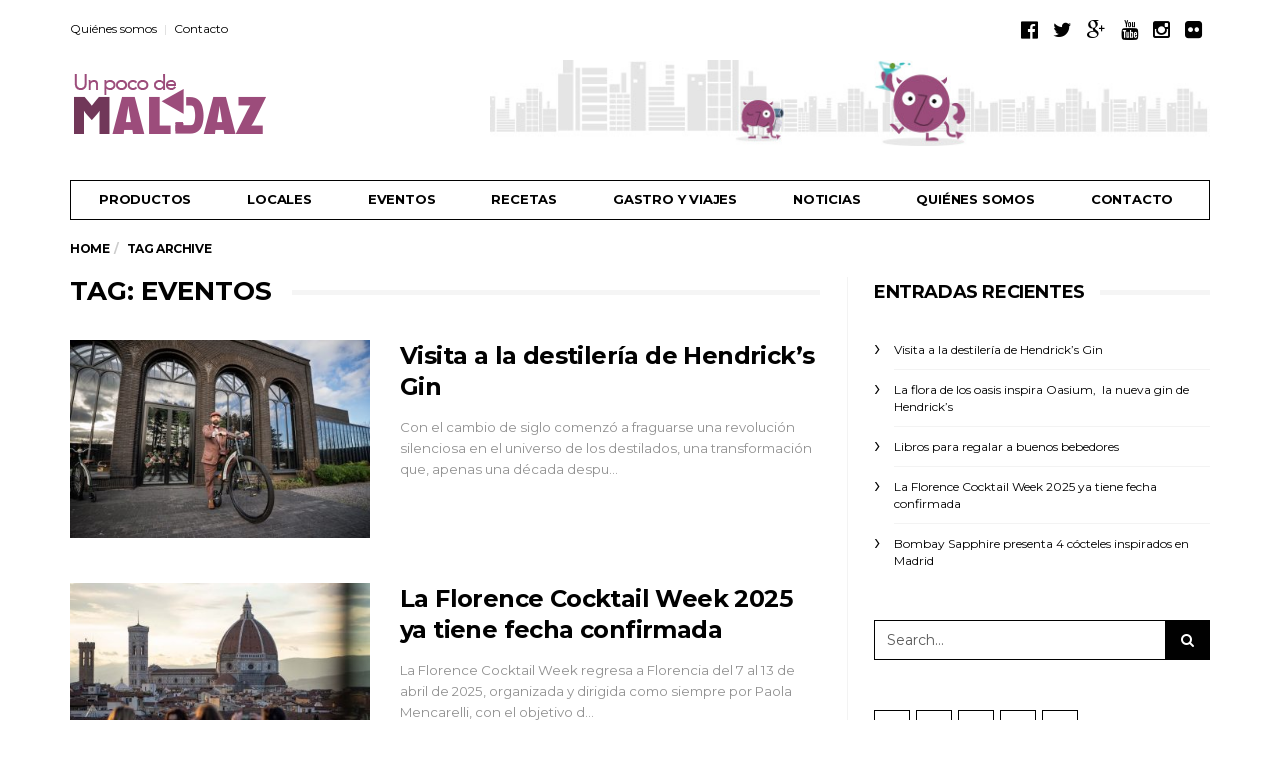

--- FILE ---
content_type: text/html; charset=UTF-8
request_url: https://www.unpocodemaldaz.com/tag/eventos/
body_size: 11899
content:
<!DOCTYPE html>
<!--[if lt IE 7 ]><html class="ie ie6" lang="es"> <![endif]-->
<!--[if IE 7 ]><html class="ie ie7" lang="es"> <![endif]-->
<!--[if IE 8 ]><html class="ie ie8" lang="es"> <![endif]-->
<!--[if (gte IE 9)|!(IE)]><!--><html lang="es">
<head>
<meta charset="UTF-8">
<meta name="viewport" content="user-scalable=yes, width=device-width, initial-scale=1.0, maximum-scale=1">
<!--[if IE]><meta http-equiv="X-UA-Compatible" content="IE=edge" /><![endif]-->
<link rel="pingback" href="https://www.unpocodemaldaz.com/xmlrpc.php">
<title>eventos archivos - Un poco de Maldaz</title>
<meta name='robots' content='max-image-preview:large' />
<!-- This site is optimized with the Yoast SEO plugin v11.2.1 - https://yoast.com/wordpress/plugins/seo/ -->
<link rel="canonical" href="https://www.unpocodemaldaz.com/tag/eventos/" />
<link rel="next" href="https://www.unpocodemaldaz.com/tag/eventos/page/2/" />
<meta property="og:locale" content="es_ES" />
<meta property="og:type" content="object" />
<meta property="og:title" content="eventos archivos - Un poco de Maldaz" />
<meta property="og:url" content="https://www.unpocodemaldaz.com/tag/eventos/" />
<meta property="og:site_name" content="Un poco de Maldaz" />
<meta name="twitter:card" content="summary" />
<meta name="twitter:title" content="eventos archivos - Un poco de Maldaz" />
<meta name="twitter:site" content="@maldaz" />
<script type='application/ld+json' class='yoast-schema-graph yoast-schema-graph--main'>{"@context":"https://schema.org","@graph":[{"@type":"Person","@id":"https://www.unpocodemaldaz.com/#person","name":"Elvira Aldaz","image":{"@type":"ImageObject","@id":"https://www.unpocodemaldaz.com/#personlogo","url":"https://secure.gravatar.com/avatar/6176de2a264773366cbfe2b5e33475f6?s=96&d=mm&r=g","caption":"Elvira Aldaz"},"sameAs":[]},{"@type":"WebSite","@id":"https://www.unpocodemaldaz.com/#website","url":"https://www.unpocodemaldaz.com/","name":"Un poco de Maldaz","publisher":{"@id":"https://www.unpocodemaldaz.com/#person"},"potentialAction":{"@type":"SearchAction","target":"https://www.unpocodemaldaz.com/?s={search_term_string}","query-input":"required name=search_term_string"}},{"@type":"CollectionPage","@id":"https://www.unpocodemaldaz.com/tag/eventos/#webpage","url":"https://www.unpocodemaldaz.com/tag/eventos/","inLanguage":"es","name":"eventos archivos - Un poco de Maldaz","isPartOf":{"@id":"https://www.unpocodemaldaz.com/#website"}}]}</script>
<!-- / Yoast SEO plugin. -->
<link rel='dns-prefetch' href='//maxcdn.bootstrapcdn.com' />
<link rel='dns-prefetch' href='//fonts.googleapis.com' />
<link rel="alternate" type="application/rss+xml" title="Un poco de Maldaz &raquo; Feed" href="https://www.unpocodemaldaz.com/feed/" />
<link rel="alternate" type="application/rss+xml" title="Un poco de Maldaz &raquo; Feed de los comentarios" href="https://www.unpocodemaldaz.com/comments/feed/" />
<link rel="alternate" type="application/rss+xml" title="Un poco de Maldaz &raquo; Etiqueta eventos del feed" href="https://www.unpocodemaldaz.com/tag/eventos/feed/" />
<script type="text/javascript">
window._wpemojiSettings = {"baseUrl":"https:\/\/s.w.org\/images\/core\/emoji\/14.0.0\/72x72\/","ext":".png","svgUrl":"https:\/\/s.w.org\/images\/core\/emoji\/14.0.0\/svg\/","svgExt":".svg","source":{"concatemoji":"https:\/\/www.unpocodemaldaz.com\/wp-includes\/js\/wp-emoji-release.min.js?ver=870e5ce4322ee11cec5c1d2d3a14b35a"}};
/*! This file is auto-generated */
!function(e,a,t){var n,r,o,i=a.createElement("canvas"),p=i.getContext&&i.getContext("2d");function s(e,t){p.clearRect(0,0,i.width,i.height),p.fillText(e,0,0);e=i.toDataURL();return p.clearRect(0,0,i.width,i.height),p.fillText(t,0,0),e===i.toDataURL()}function c(e){var t=a.createElement("script");t.src=e,t.defer=t.type="text/javascript",a.getElementsByTagName("head")[0].appendChild(t)}for(o=Array("flag","emoji"),t.supports={everything:!0,everythingExceptFlag:!0},r=0;r<o.length;r++)t.supports[o[r]]=function(e){if(p&&p.fillText)switch(p.textBaseline="top",p.font="600 32px Arial",e){case"flag":return s("\ud83c\udff3\ufe0f\u200d\u26a7\ufe0f","\ud83c\udff3\ufe0f\u200b\u26a7\ufe0f")?!1:!s("\ud83c\uddfa\ud83c\uddf3","\ud83c\uddfa\u200b\ud83c\uddf3")&&!s("\ud83c\udff4\udb40\udc67\udb40\udc62\udb40\udc65\udb40\udc6e\udb40\udc67\udb40\udc7f","\ud83c\udff4\u200b\udb40\udc67\u200b\udb40\udc62\u200b\udb40\udc65\u200b\udb40\udc6e\u200b\udb40\udc67\u200b\udb40\udc7f");case"emoji":return!s("\ud83e\udef1\ud83c\udffb\u200d\ud83e\udef2\ud83c\udfff","\ud83e\udef1\ud83c\udffb\u200b\ud83e\udef2\ud83c\udfff")}return!1}(o[r]),t.supports.everything=t.supports.everything&&t.supports[o[r]],"flag"!==o[r]&&(t.supports.everythingExceptFlag=t.supports.everythingExceptFlag&&t.supports[o[r]]);t.supports.everythingExceptFlag=t.supports.everythingExceptFlag&&!t.supports.flag,t.DOMReady=!1,t.readyCallback=function(){t.DOMReady=!0},t.supports.everything||(n=function(){t.readyCallback()},a.addEventListener?(a.addEventListener("DOMContentLoaded",n,!1),e.addEventListener("load",n,!1)):(e.attachEvent("onload",n),a.attachEvent("onreadystatechange",function(){"complete"===a.readyState&&t.readyCallback()})),(e=t.source||{}).concatemoji?c(e.concatemoji):e.wpemoji&&e.twemoji&&(c(e.twemoji),c(e.wpemoji)))}(window,document,window._wpemojiSettings);
</script>
<style type="text/css">
img.wp-smiley,
img.emoji {
display: inline !important;
border: none !important;
box-shadow: none !important;
height: 1em !important;
width: 1em !important;
margin: 0 0.07em !important;
vertical-align: -0.1em !important;
background: none !important;
padding: 0 !important;
}
</style>
<!-- <link rel='stylesheet' id='wp-block-library-css' href='https://www.unpocodemaldaz.com/wp-includes/css/dist/block-library/style.min.css?ver=870e5ce4322ee11cec5c1d2d3a14b35a' type='text/css' media='all' /> -->
<!-- <link rel='stylesheet' id='classic-theme-styles-css' href='https://www.unpocodemaldaz.com/wp-includes/css/classic-themes.min.css?ver=870e5ce4322ee11cec5c1d2d3a14b35a' type='text/css' media='all' /> -->
<link rel="stylesheet" type="text/css" href="//www.unpocodemaldaz.com/wp-content/cache/wpfc-minified/jr4s07dk/8hfsy.css" media="all"/>
<style id='global-styles-inline-css' type='text/css'>
body{--wp--preset--color--black: #000000;--wp--preset--color--cyan-bluish-gray: #abb8c3;--wp--preset--color--white: #ffffff;--wp--preset--color--pale-pink: #f78da7;--wp--preset--color--vivid-red: #cf2e2e;--wp--preset--color--luminous-vivid-orange: #ff6900;--wp--preset--color--luminous-vivid-amber: #fcb900;--wp--preset--color--light-green-cyan: #7bdcb5;--wp--preset--color--vivid-green-cyan: #00d084;--wp--preset--color--pale-cyan-blue: #8ed1fc;--wp--preset--color--vivid-cyan-blue: #0693e3;--wp--preset--color--vivid-purple: #9b51e0;--wp--preset--gradient--vivid-cyan-blue-to-vivid-purple: linear-gradient(135deg,rgba(6,147,227,1) 0%,rgb(155,81,224) 100%);--wp--preset--gradient--light-green-cyan-to-vivid-green-cyan: linear-gradient(135deg,rgb(122,220,180) 0%,rgb(0,208,130) 100%);--wp--preset--gradient--luminous-vivid-amber-to-luminous-vivid-orange: linear-gradient(135deg,rgba(252,185,0,1) 0%,rgba(255,105,0,1) 100%);--wp--preset--gradient--luminous-vivid-orange-to-vivid-red: linear-gradient(135deg,rgba(255,105,0,1) 0%,rgb(207,46,46) 100%);--wp--preset--gradient--very-light-gray-to-cyan-bluish-gray: linear-gradient(135deg,rgb(238,238,238) 0%,rgb(169,184,195) 100%);--wp--preset--gradient--cool-to-warm-spectrum: linear-gradient(135deg,rgb(74,234,220) 0%,rgb(151,120,209) 20%,rgb(207,42,186) 40%,rgb(238,44,130) 60%,rgb(251,105,98) 80%,rgb(254,248,76) 100%);--wp--preset--gradient--blush-light-purple: linear-gradient(135deg,rgb(255,206,236) 0%,rgb(152,150,240) 100%);--wp--preset--gradient--blush-bordeaux: linear-gradient(135deg,rgb(254,205,165) 0%,rgb(254,45,45) 50%,rgb(107,0,62) 100%);--wp--preset--gradient--luminous-dusk: linear-gradient(135deg,rgb(255,203,112) 0%,rgb(199,81,192) 50%,rgb(65,88,208) 100%);--wp--preset--gradient--pale-ocean: linear-gradient(135deg,rgb(255,245,203) 0%,rgb(182,227,212) 50%,rgb(51,167,181) 100%);--wp--preset--gradient--electric-grass: linear-gradient(135deg,rgb(202,248,128) 0%,rgb(113,206,126) 100%);--wp--preset--gradient--midnight: linear-gradient(135deg,rgb(2,3,129) 0%,rgb(40,116,252) 100%);--wp--preset--duotone--dark-grayscale: url('#wp-duotone-dark-grayscale');--wp--preset--duotone--grayscale: url('#wp-duotone-grayscale');--wp--preset--duotone--purple-yellow: url('#wp-duotone-purple-yellow');--wp--preset--duotone--blue-red: url('#wp-duotone-blue-red');--wp--preset--duotone--midnight: url('#wp-duotone-midnight');--wp--preset--duotone--magenta-yellow: url('#wp-duotone-magenta-yellow');--wp--preset--duotone--purple-green: url('#wp-duotone-purple-green');--wp--preset--duotone--blue-orange: url('#wp-duotone-blue-orange');--wp--preset--font-size--small: 13px;--wp--preset--font-size--medium: 20px;--wp--preset--font-size--large: 36px;--wp--preset--font-size--x-large: 42px;--wp--preset--spacing--20: 0.44rem;--wp--preset--spacing--30: 0.67rem;--wp--preset--spacing--40: 1rem;--wp--preset--spacing--50: 1.5rem;--wp--preset--spacing--60: 2.25rem;--wp--preset--spacing--70: 3.38rem;--wp--preset--spacing--80: 5.06rem;--wp--preset--shadow--natural: 6px 6px 9px rgba(0, 0, 0, 0.2);--wp--preset--shadow--deep: 12px 12px 50px rgba(0, 0, 0, 0.4);--wp--preset--shadow--sharp: 6px 6px 0px rgba(0, 0, 0, 0.2);--wp--preset--shadow--outlined: 6px 6px 0px -3px rgba(255, 255, 255, 1), 6px 6px rgba(0, 0, 0, 1);--wp--preset--shadow--crisp: 6px 6px 0px rgba(0, 0, 0, 1);}:where(.is-layout-flex){gap: 0.5em;}body .is-layout-flow > .alignleft{float: left;margin-inline-start: 0;margin-inline-end: 2em;}body .is-layout-flow > .alignright{float: right;margin-inline-start: 2em;margin-inline-end: 0;}body .is-layout-flow > .aligncenter{margin-left: auto !important;margin-right: auto !important;}body .is-layout-constrained > .alignleft{float: left;margin-inline-start: 0;margin-inline-end: 2em;}body .is-layout-constrained > .alignright{float: right;margin-inline-start: 2em;margin-inline-end: 0;}body .is-layout-constrained > .aligncenter{margin-left: auto !important;margin-right: auto !important;}body .is-layout-constrained > :where(:not(.alignleft):not(.alignright):not(.alignfull)){max-width: var(--wp--style--global--content-size);margin-left: auto !important;margin-right: auto !important;}body .is-layout-constrained > .alignwide{max-width: var(--wp--style--global--wide-size);}body .is-layout-flex{display: flex;}body .is-layout-flex{flex-wrap: wrap;align-items: center;}body .is-layout-flex > *{margin: 0;}:where(.wp-block-columns.is-layout-flex){gap: 2em;}.has-black-color{color: var(--wp--preset--color--black) !important;}.has-cyan-bluish-gray-color{color: var(--wp--preset--color--cyan-bluish-gray) !important;}.has-white-color{color: var(--wp--preset--color--white) !important;}.has-pale-pink-color{color: var(--wp--preset--color--pale-pink) !important;}.has-vivid-red-color{color: var(--wp--preset--color--vivid-red) !important;}.has-luminous-vivid-orange-color{color: var(--wp--preset--color--luminous-vivid-orange) !important;}.has-luminous-vivid-amber-color{color: var(--wp--preset--color--luminous-vivid-amber) !important;}.has-light-green-cyan-color{color: var(--wp--preset--color--light-green-cyan) !important;}.has-vivid-green-cyan-color{color: var(--wp--preset--color--vivid-green-cyan) !important;}.has-pale-cyan-blue-color{color: var(--wp--preset--color--pale-cyan-blue) !important;}.has-vivid-cyan-blue-color{color: var(--wp--preset--color--vivid-cyan-blue) !important;}.has-vivid-purple-color{color: var(--wp--preset--color--vivid-purple) !important;}.has-black-background-color{background-color: var(--wp--preset--color--black) !important;}.has-cyan-bluish-gray-background-color{background-color: var(--wp--preset--color--cyan-bluish-gray) !important;}.has-white-background-color{background-color: var(--wp--preset--color--white) !important;}.has-pale-pink-background-color{background-color: var(--wp--preset--color--pale-pink) !important;}.has-vivid-red-background-color{background-color: var(--wp--preset--color--vivid-red) !important;}.has-luminous-vivid-orange-background-color{background-color: var(--wp--preset--color--luminous-vivid-orange) !important;}.has-luminous-vivid-amber-background-color{background-color: var(--wp--preset--color--luminous-vivid-amber) !important;}.has-light-green-cyan-background-color{background-color: var(--wp--preset--color--light-green-cyan) !important;}.has-vivid-green-cyan-background-color{background-color: var(--wp--preset--color--vivid-green-cyan) !important;}.has-pale-cyan-blue-background-color{background-color: var(--wp--preset--color--pale-cyan-blue) !important;}.has-vivid-cyan-blue-background-color{background-color: var(--wp--preset--color--vivid-cyan-blue) !important;}.has-vivid-purple-background-color{background-color: var(--wp--preset--color--vivid-purple) !important;}.has-black-border-color{border-color: var(--wp--preset--color--black) !important;}.has-cyan-bluish-gray-border-color{border-color: var(--wp--preset--color--cyan-bluish-gray) !important;}.has-white-border-color{border-color: var(--wp--preset--color--white) !important;}.has-pale-pink-border-color{border-color: var(--wp--preset--color--pale-pink) !important;}.has-vivid-red-border-color{border-color: var(--wp--preset--color--vivid-red) !important;}.has-luminous-vivid-orange-border-color{border-color: var(--wp--preset--color--luminous-vivid-orange) !important;}.has-luminous-vivid-amber-border-color{border-color: var(--wp--preset--color--luminous-vivid-amber) !important;}.has-light-green-cyan-border-color{border-color: var(--wp--preset--color--light-green-cyan) !important;}.has-vivid-green-cyan-border-color{border-color: var(--wp--preset--color--vivid-green-cyan) !important;}.has-pale-cyan-blue-border-color{border-color: var(--wp--preset--color--pale-cyan-blue) !important;}.has-vivid-cyan-blue-border-color{border-color: var(--wp--preset--color--vivid-cyan-blue) !important;}.has-vivid-purple-border-color{border-color: var(--wp--preset--color--vivid-purple) !important;}.has-vivid-cyan-blue-to-vivid-purple-gradient-background{background: var(--wp--preset--gradient--vivid-cyan-blue-to-vivid-purple) !important;}.has-light-green-cyan-to-vivid-green-cyan-gradient-background{background: var(--wp--preset--gradient--light-green-cyan-to-vivid-green-cyan) !important;}.has-luminous-vivid-amber-to-luminous-vivid-orange-gradient-background{background: var(--wp--preset--gradient--luminous-vivid-amber-to-luminous-vivid-orange) !important;}.has-luminous-vivid-orange-to-vivid-red-gradient-background{background: var(--wp--preset--gradient--luminous-vivid-orange-to-vivid-red) !important;}.has-very-light-gray-to-cyan-bluish-gray-gradient-background{background: var(--wp--preset--gradient--very-light-gray-to-cyan-bluish-gray) !important;}.has-cool-to-warm-spectrum-gradient-background{background: var(--wp--preset--gradient--cool-to-warm-spectrum) !important;}.has-blush-light-purple-gradient-background{background: var(--wp--preset--gradient--blush-light-purple) !important;}.has-blush-bordeaux-gradient-background{background: var(--wp--preset--gradient--blush-bordeaux) !important;}.has-luminous-dusk-gradient-background{background: var(--wp--preset--gradient--luminous-dusk) !important;}.has-pale-ocean-gradient-background{background: var(--wp--preset--gradient--pale-ocean) !important;}.has-electric-grass-gradient-background{background: var(--wp--preset--gradient--electric-grass) !important;}.has-midnight-gradient-background{background: var(--wp--preset--gradient--midnight) !important;}.has-small-font-size{font-size: var(--wp--preset--font-size--small) !important;}.has-medium-font-size{font-size: var(--wp--preset--font-size--medium) !important;}.has-large-font-size{font-size: var(--wp--preset--font-size--large) !important;}.has-x-large-font-size{font-size: var(--wp--preset--font-size--x-large) !important;}
.wp-block-navigation a:where(:not(.wp-element-button)){color: inherit;}
:where(.wp-block-columns.is-layout-flex){gap: 2em;}
.wp-block-pullquote{font-size: 1.5em;line-height: 1.6;}
</style>
<!-- <link rel='stylesheet' id='sb_instagram_styles-css' href='https://www.unpocodemaldaz.com/wp-content/plugins/instagram-feed/css/sb-instagram.min.css?ver=1.9.1' type='text/css' media='all' /> -->
<link rel="stylesheet" type="text/css" href="//www.unpocodemaldaz.com/wp-content/cache/wpfc-minified/f6ebetb9/hc6dj.css" media="all"/>
<link rel='stylesheet' id='sb-font-awesome-css' href='https://maxcdn.bootstrapcdn.com/font-awesome/4.7.0/css/font-awesome.min.css' type='text/css' media='all' />
<!-- <link rel='stylesheet' id='wpusb-style-css' href='https://www.unpocodemaldaz.com/wp-content/plugins/wpupper-share-buttons/assets/stylesheets/style.css?ver=1537265984' type='text/css' media='all' /> -->
<link rel="stylesheet" type="text/css" href="//www.unpocodemaldaz.com/wp-content/cache/wpfc-minified/dsvymwwx/hc6dk.css" media="all"/>
<link rel='stylesheet' id='barcelona-font-css' href='https://fonts.googleapis.com/css?family=Montserrat%3A400%2C700%2C400italic&#038;ver=870e5ce4322ee11cec5c1d2d3a14b35a#038;subset=latin,latin-ext' type='text/css' media='all' />
<!-- <link rel='stylesheet' id='bootstrap-css' href='https://www.unpocodemaldaz.com/wp-content/themes/barcelona/assets/css/bootstrap.min.css?ver=3.3.4' type='text/css' media='all' /> -->
<!-- <link rel='stylesheet' id='font-awesome-css' href='https://www.unpocodemaldaz.com/wp-content/themes/barcelona/assets/css/font-awesome.min.css?ver=4.4.0' type='text/css' media='all' /> -->
<!-- <link rel='stylesheet' id='vs-preloader-css' href='https://www.unpocodemaldaz.com/wp-content/themes/barcelona/assets/css/vspreloader.min.css?ver=870e5ce4322ee11cec5c1d2d3a14b35a' type='text/css' media='all' /> -->
<!-- <link rel='stylesheet' id='owl-carousel-css' href='https://www.unpocodemaldaz.com/wp-content/themes/barcelona/assets/lib/owl-carousel/assets/owl.carousel.min.css?ver=2.0.0' type='text/css' media='all' /> -->
<!-- <link rel='stylesheet' id='owl-theme-css' href='https://www.unpocodemaldaz.com/wp-content/themes/barcelona/assets/lib/owl-carousel/assets/owl.theme.default.min.css?ver=2.0.0' type='text/css' media='all' /> -->
<!-- <link rel='stylesheet' id='jquery-boxer-css' href='https://www.unpocodemaldaz.com/wp-content/themes/barcelona/assets/css/jquery.fs.boxer.min.css?ver=3.3.0' type='text/css' media='all' /> -->
<!-- <link rel='stylesheet' id='barcelona-stylesheet-css' href='https://www.unpocodemaldaz.com/wp-content/themes/barcelona/style.css?ver=1.3.1' type='text/css' media='all' /> -->
<link rel="stylesheet" type="text/css" href="//www.unpocodemaldaz.com/wp-content/cache/wpfc-minified/jxid4mrt/hc6dj.css" media="all"/>
<script type='text/javascript' src='https://www.unpocodemaldaz.com/wp-includes/js/jquery/jquery.min.js?ver=3.6.4' id='jquery-core-js'></script>
<script type='text/javascript' src='https://www.unpocodemaldaz.com/wp-includes/js/jquery/jquery-migrate.min.js?ver=3.4.0' id='jquery-migrate-js'></script>
<!--[if lt IE 9]>
<script type='text/javascript' src='https://www.unpocodemaldaz.com/wp-content/themes/barcelona/assets/js/html5.js?ver=870e5ce4322ee11cec5c1d2d3a14b35a' id='ie-html5-js'></script>
<![endif]-->
<script type='text/javascript' src='https://www.unpocodemaldaz.com/wp-content/themes/barcelona/assets/js/retina.min.js?ver=870e5ce4322ee11cec5c1d2d3a14b35a' id='retina-js-js'></script>
<link rel="https://api.w.org/" href="https://www.unpocodemaldaz.com/wp-json/" /><link rel="alternate" type="application/json" href="https://www.unpocodemaldaz.com/wp-json/wp/v2/tags/39" /><link rel="EditURI" type="application/rsd+xml" title="RSD" href="https://www.unpocodemaldaz.com/xmlrpc.php?rsd" />
<link rel="wlwmanifest" type="application/wlwmanifest+xml" href="https://www.unpocodemaldaz.com/wp-includes/wlwmanifest.xml" />
<script>
(function(i,s,o,g,r,a,m){i['GoogleAnalyticsObject']=r;i[r]=i[r]||function(){
(i[r].q=i[r].q||[]).push(arguments)},i[r].l=1*new Date();a=s.createElement(o),
m=s.getElementsByTagName(o)[0];a.async=1;a.src=g;m.parentNode.insertBefore(a,m)
})(window,document,'script','https://www.google-analytics.com/analytics.js','ga');
ga('create', 'UA-83949641-1', 'auto');
ga('send', 'pageview');
</script>
<link rel="apple-touch-icon-precomposed" sizes="57x57" href="https://www.unpocodemaldaz.com/wp-content/uploads/2016/08/coctel-57.png" />
<link rel="apple-touch-icon-precomposed" sizes="72x72" href="https://www.unpocodemaldaz.com/wp-content/uploads/2016/08/coctel-72.png" />
<link rel="apple-touch-icon-precomposed" sizes="144x144" href="https://www.unpocodemaldaz.com/wp-content/uploads/2016/08/coctel-144.png" />
<link rel="icon" href="https://www.unpocodemaldaz.com/wp-content/uploads/2016/08/coctel-1.png" />
<script>
(function(i,s,o,g,r,a,m){i['GoogleAnalyticsObject']=r;i[r]=i[r]||function(){
(i[r].q=i[r].q||[]).push(arguments)},i[r].l=1*new Date();a=s.createElement(o),
m=s.getElementsByTagName(o)[0];a.async=1;a.src=g;m.parentNode.insertBefore(a,m)
})(window,document,'script','https://www.google-analytics.com/analytics.js','ga');
ga('create', 'UA-50161388-1', 'auto');
ga('send', 'pageview');
</script>
<style type="text/css">
body { font-family: Montserrat, sans-serif; }
h1,h2,h3,h4,h5,h6 { font-family: Montserrat, sans-serif; }
</style>
<style type="text/css">
::-moz-selection { background-color: #9b4e7a; }
::selection { background-color: #9b4e7a; }
</style>
<script>
(function(i,s,o,g,r,a,m){i['GoogleAnalyticsObject']=r;i[r]=i[r]||function(){
(i[r].q=i[r].q||[]).push(arguments)},i[r].l=1*new Date();a=s.createElement(o),
m=s.getElementsByTagName(o)[0];a.async=1;a.src=g;m.parentNode.insertBefore(a,m)
})(window,document,'script','https://www.google-analytics.com/analytics.js','ga');
ga('create', 'UA-83949641-1', 'auto');
ga('send', 'pageview');
</script>
</head>
<body class="archive tag tag-eventos tag-39 has-breadcrumb">
<nav class="navbar navbar-static-top navbar-light mega-menu-dark header-style-a sticky-logo-inherit navbar-sticky has-nav-menu">
<div class="navbar-inner">
<div class="container">
<div class="navbar-top clearfix">
<div class="navbar-top-left clearfix">
<ul id="menu-top-bar-menu" class="navbar-top-menu"><li id="menu-item-1577" class="menu-item menu-item-type-post_type menu-item-object-page menu-item-1577"><a href="https://www.unpocodemaldaz.com/blogger-cocteleria-destilados-maldaz/">Quiénes somos</a></li>
<li id="menu-item-1601" class="menu-item menu-item-type-post_type menu-item-object-page menu-item-1601"><a href="https://www.unpocodemaldaz.com/contacto-2/">Contacto</a></li>
</ul>				</div>
<div class="navbar-top-right">
<ul class="social-icons"><li><a href="https://www.facebook.com/UnpocodeMaldaz/" title="Facebook"><span class="fa fa-facebook-official"></span></a></li><li><a href="https://twitter.com/maldaz" title="Twitter"><span class="fa fa-twitter"></span></a></li><li><a href="https://plus.google.com/u/1/+ElviraAldaz/posts" title="Google Plus"><span class="fa fa-google-plus"></span></a></li><li><a href="https://www.youtube.com/user/maldaz79" title="Youtube"><span class="fa fa-youtube"></span></a></li><li><a href="https://www.instagram.com/maldaz/" title="Instagram"><span class="fa fa-instagram"></span></a></li><li><a href="https://www.flickr.com/photos/52173456@N05/albums" title="Flickr"><span class="fa fa-flickr"></span></a></li></ul>				</div>
</div><!-- .navbar-top -->
<div class="navbar-header">
<button type="button" class="navbar-toggle collapsed" data-toggle="collapse" data-target="#navbar" aria-expanded="false">
<span class="sr-only">Menu</span>
<span class="fa fa-navicon"></span>
</button><!-- .navbar-toggle -->
<div class="navbar-bn visible-lg visible-md">
<div class="barcelona-sc-ad">
<a href="https://www.unpocodemaldaz.com/" target="_parent">
<img src="https://www.unpocodemaldaz.com/wp-content/uploads/2016/09/Publicidad-750x90.jpg" width="750" height="750" alt="" />
</a>
</div>			</div>
<div class="navbar-bn visible-sm">
<div class="barcelona-sc-ad">
<a href="https://www.unpocodemaldaz.com/" target="_parent">
<img src="https://www.unpocodemaldaz.com/wp-content/uploads/2016/09/Publicidad-486x60.jpg" width="486" height="486" alt="" />
</a>
</div>			</div>
<a href="https://www.unpocodemaldaz.com/" class="navbar-logo">
<span class="logo-location-header"><span class="logo-img logo-both logo-dark"><img src="https://www.unpocodemaldaz.com/wp-content/uploads/2016/08/Lg-200x90.gif" alt="Un poco de Maldaz" data-at2x="https://www.unpocodemaldaz.com/wp-content/uploads/2016/08/Lg-400x180.gif" /></span><span class="logo-img logo-both logo-light"><img src="https://www.unpocodemaldaz.com/wp-content/uploads/2016/08/Lg-200x90.gif" alt="Un poco de Maldaz" data-at2x="https://www.unpocodemaldaz.com/wp-content/uploads/2016/08/Lg-400x180.gif" /></span></span>				</a>
</div><!-- .navbar-header -->
<div id="navbar" class="navbar-collapse collapse">
<ul id="menu-menu-principal" class="navbar-nav nav"><li id="menu-item-10" class="menu-item menu-item-type-taxonomy menu-item-object-category menu-item-10"><a href="https://www.unpocodemaldaz.com/category/productos/">Productos</a></li>
<li id="menu-item-8" class="menu-item menu-item-type-taxonomy menu-item-object-category menu-item-8"><a href="https://www.unpocodemaldaz.com/category/locales-y-gente/">Locales</a></li>
<li id="menu-item-6" class="menu-item menu-item-type-taxonomy menu-item-object-category menu-item-6"><a href="https://www.unpocodemaldaz.com/category/eventos/">Eventos</a></li>
<li id="menu-item-11" class="menu-item menu-item-type-taxonomy menu-item-object-category menu-item-11"><a href="https://www.unpocodemaldaz.com/category/recetas/">Recetas</a></li>
<li id="menu-item-7" class="menu-item menu-item-type-taxonomy menu-item-object-category menu-item-7"><a href="https://www.unpocodemaldaz.com/category/gastro-y-viajes/">Gastro y Viajes</a></li>
<li id="menu-item-9" class="menu-item menu-item-type-taxonomy menu-item-object-category menu-item-9"><a href="https://www.unpocodemaldaz.com/category/noticias/">Noticias</a></li>
<li id="menu-item-1587" class="menu-item menu-item-type-post_type menu-item-object-page menu-item-1587"><a href="https://www.unpocodemaldaz.com/blogger-cocteleria-destilados-maldaz/">Quiénes somos</a></li>
<li id="menu-item-1595" class="menu-item menu-item-type-post_type menu-item-object-page menu-item-1595"><a href="https://www.unpocodemaldaz.com/contacto-2/">Contacto</a></li>
</ul>			</div><!-- .navbar-collapse -->
</div><!-- .container -->
</div><!-- .navbar-inner -->
</nav><!-- .navbar -->
<div id="page-wrapper"><div class="breadcrumb-wrapper"><div class="container"><ol itemscope itemtype="http://schema.org/BreadcrumbList" class="breadcrumb"><li itemprop="itemListElement" itemscope itemtype="http://schema.org/ListItem"><a itemprop="item" href="https://www.unpocodemaldaz.com/">Home</a><meta itemprop="position" content="1" /></li><li itemprop="itemListElement" itemscope itemtype="http://schema.org/ListItem"><span itemprop="item"><span itemprop="name">Tag Archive</span></span><meta itemprop="position" content="2" /></li></ol></div></div><div class="container">
<div class="row-primary sidebar-right clearfix has-sidebar">
<main id="main" class="main">
<div class="posts-box posts-box-2"><div class="box-header archive-header has-title"><h2 class="title">Tag: eventos</h2></div><div class="posts-wrapper">	<article class="post-summary psum-horizontal post-format-standard clearfix">
<div class="post-image">
<a href="https://www.unpocodemaldaz.com/2026/01/destileria-hendricks-gin-palace/" title="Visita a la destilería de Hendrick&#8217;s Gin">
<img width="384" height="253" src="https://www.unpocodemaldaz.com/wp-content/uploads/2026/01/A7301200-copia-384x253.jpg" class="attachment-barcelona-sm size-barcelona-sm wp-post-image" alt="hendricks gin" decoding="async" loading="lazy" srcset="https://www.unpocodemaldaz.com/wp-content/uploads/2026/01/A7301200-copia-384x253.jpg 384w, https://www.unpocodemaldaz.com/wp-content/uploads/2026/01/A7301200-copia-294x194.jpg 294w, https://www.unpocodemaldaz.com/wp-content/uploads/2026/01/A7301200-copia-768x506.jpg 768w" sizes="(max-width: 384px) 100vw, 384px" />			</a>
</div><!-- .post-image -->
<div class="post-details">
<h2 class="post-title">
<a href="https://www.unpocodemaldaz.com/2026/01/destileria-hendricks-gin-palace/">Visita a la destilería de Hendrick&#8217;s Gin</a>
</h2>
<p class="post-excerpt">
Con el cambio de siglo comenzó a fraguarse una revolución silenciosa en el universo de los destilados, una transformación que, apenas una década despu&hellip;			</p>
</div><!-- .post-details -->
</article>
<article class="post-summary psum-horizontal post-format-standard clearfix">
<div class="post-image">
<a href="https://www.unpocodemaldaz.com/2024/11/florence-cocktail-week-2025/" title="La Florence Cocktail Week 2025 ya tiene fecha confirmada">
<img width="384" height="253" src="https://www.unpocodemaldaz.com/wp-content/uploads/2024/11/FCW23giorno2-179-384x253.jpg" class="attachment-barcelona-sm size-barcelona-sm wp-post-image" alt="Florence Cocktail Week" decoding="async" loading="lazy" srcset="https://www.unpocodemaldaz.com/wp-content/uploads/2024/11/FCW23giorno2-179-384x253.jpg 384w, https://www.unpocodemaldaz.com/wp-content/uploads/2024/11/FCW23giorno2-179-294x194.jpg 294w, https://www.unpocodemaldaz.com/wp-content/uploads/2024/11/FCW23giorno2-179-768x506.jpg 768w" sizes="(max-width: 384px) 100vw, 384px" />			</a>
</div><!-- .post-image -->
<div class="post-details">
<h2 class="post-title">
<a href="https://www.unpocodemaldaz.com/2024/11/florence-cocktail-week-2025/">La Florence Cocktail Week 2025 ya tiene fecha confirmada</a>
</h2>
<p class="post-excerpt">
La Florence Cocktail Week regresa a Florencia del 7 al 13 de abril de 2025, organizada y dirigida como siempre por Paola Mencarelli, con el objetivo d&hellip;			</p>
</div><!-- .post-details -->
</article>
<article class="post-summary psum-horizontal post-format-standard clearfix">
<div class="post-image">
<a href="https://www.unpocodemaldaz.com/2024/11/jonathan-fernandez-mejor-negroni-espana/" title="Jonathan Fernández gana el premio al mejor Negroni de España">
<img width="384" height="253" src="https://www.unpocodemaldaz.com/wp-content/uploads/2024/11/Foto-106-copia-384x253.png" class="attachment-barcelona-sm size-barcelona-sm wp-post-image" alt="negroni challenge" decoding="async" loading="lazy" srcset="https://www.unpocodemaldaz.com/wp-content/uploads/2024/11/Foto-106-copia-384x253.png 384w, https://www.unpocodemaldaz.com/wp-content/uploads/2024/11/Foto-106-copia-294x194.png 294w, https://www.unpocodemaldaz.com/wp-content/uploads/2024/11/Foto-106-copia-768x506.png 768w, https://www.unpocodemaldaz.com/wp-content/uploads/2024/11/Foto-106-copia-1152x759.png 1152w" sizes="(max-width: 384px) 100vw, 384px" />			</a>
</div><!-- .post-image -->
<div class="post-details">
<h2 class="post-title">
<a href="https://www.unpocodemaldaz.com/2024/11/jonathan-fernandez-mejor-negroni-espana/">Jonathan Fernández gana el premio al mejor Negroni de España</a>
</h2>
<p class="post-excerpt">
En octubre tuve el placer de ser jurado por tercer año consecutivo de la Negroni Challenge, junto a grandes personajes de la industria como Luca Picch&hellip;			</p>
</div><!-- .post-details -->
</article>
<article class="post-summary psum-horizontal post-format-standard clearfix">
<div class="post-image">
<a href="https://www.unpocodemaldaz.com/2024/08/yerevan-cocktail-week-2024/" title="Mi experiencia en la Yerevan Cocktail Week 2024">
<img width="384" height="253" src="https://www.unpocodemaldaz.com/wp-content/uploads/2024/08/DSCF6087-copia-384x253.jpeg" class="attachment-barcelona-sm size-barcelona-sm wp-post-image" alt="yerevan cocktail week 2024" decoding="async" loading="lazy" srcset="https://www.unpocodemaldaz.com/wp-content/uploads/2024/08/DSCF6087-copia-384x253.jpeg 384w, https://www.unpocodemaldaz.com/wp-content/uploads/2024/08/DSCF6087-copia-294x194.jpeg 294w, https://www.unpocodemaldaz.com/wp-content/uploads/2024/08/DSCF6087-copia-768x506.jpeg 768w, https://www.unpocodemaldaz.com/wp-content/uploads/2024/08/DSCF6087-copia-1152x759.jpeg 1152w" sizes="(max-width: 384px) 100vw, 384px" />			</a>
</div><!-- .post-image -->
<div class="post-details">
<h2 class="post-title">
<a href="https://www.unpocodemaldaz.com/2024/08/yerevan-cocktail-week-2024/">Mi experiencia en la Yerevan Cocktail Week 2024</a>
</h2>
<p class="post-excerpt">
En mayo tuvo lugar la segunda edición de la Yerevan Cocktail Week, una semana que celebra la coctelería en la capital de Armenia así como el legado cu&hellip;			</p>
</div><!-- .post-details -->
</article>
<article class="post-summary psum-horizontal post-format-standard clearfix">
<div class="post-image">
<a href="https://www.unpocodemaldaz.com/2024/03/cocktail-week-alimentaria-paradiso-sustainability/" title="3 eventos imprescindibles en marzo">
<img width="384" height="253" src="https://www.unpocodemaldaz.com/wp-content/uploads/2024/03/Domenica-Filigrana-7-384x253.jpeg" class="attachment-barcelona-sm size-barcelona-sm wp-post-image" alt="" decoding="async" loading="lazy" srcset="https://www.unpocodemaldaz.com/wp-content/uploads/2024/03/Domenica-Filigrana-7-384x253.jpeg 384w, https://www.unpocodemaldaz.com/wp-content/uploads/2024/03/Domenica-Filigrana-7-294x194.jpeg 294w, https://www.unpocodemaldaz.com/wp-content/uploads/2024/03/Domenica-Filigrana-7-768x506.jpeg 768w, https://www.unpocodemaldaz.com/wp-content/uploads/2024/03/Domenica-Filigrana-7-1152x759.jpeg 1152w" sizes="(max-width: 384px) 100vw, 384px" />			</a>
</div><!-- .post-image -->
<div class="post-details">
<h2 class="post-title">
<a href="https://www.unpocodemaldaz.com/2024/03/cocktail-week-alimentaria-paradiso-sustainability/">3 eventos imprescindibles en marzo</a>
</h2>
<p class="post-excerpt">
Paradiso Sustainability Summit
Paradiso presenta la tercera edición del Sustainability Summit en Barcelona los días 17 y 18 de marzo. Tras el éxito&hellip;			</p>
</div><!-- .post-details -->
</article>
<article class="post-summary psum-horizontal post-format-standard clearfix">
<div class="post-image">
<a href="https://www.unpocodemaldaz.com/2024/03/queso-gruyere-aop-suiza/" title="Le Gruyère AOP de Suiza, ruta para disfrutarlo en Madrid">
<img width="384" height="253" src="https://www.unpocodemaldaz.com/wp-content/uploads/2024/03/Barmiton_chef-384x253.jpeg" class="attachment-barcelona-sm size-barcelona-sm wp-post-image" alt="" decoding="async" loading="lazy" srcset="https://www.unpocodemaldaz.com/wp-content/uploads/2024/03/Barmiton_chef-384x253.jpeg 384w, https://www.unpocodemaldaz.com/wp-content/uploads/2024/03/Barmiton_chef-294x194.jpeg 294w, https://www.unpocodemaldaz.com/wp-content/uploads/2024/03/Barmiton_chef-768x506.jpeg 768w, https://www.unpocodemaldaz.com/wp-content/uploads/2024/03/Barmiton_chef-1152x759.jpeg 1152w" sizes="(max-width: 384px) 100vw, 384px" />			</a>
</div><!-- .post-image -->
<div class="post-details">
<h2 class="post-title">
<a href="https://www.unpocodemaldaz.com/2024/03/queso-gruyere-aop-suiza/">Le Gruyère AOP de Suiza, ruta para disfrutarlo en Madrid</a>
</h2>
<p class="post-excerpt">
Le Gruyère AOP, uno de los quesos más tradicionales de Suiza, fue el queso ganador en los World Cheese Awards de 2022. Se trata de un queso que todo e&hellip;			</p>
</div><!-- .post-details -->
</article>
<article class="post-summary psum-horizontal post-format-standard clearfix">
<div class="post-image">
<a href="https://www.unpocodemaldaz.com/2024/02/botanical-kings-monkey-47-gin/" title="Botanical Kings by Monkey 47">
<img width="384" height="253" src="https://www.unpocodemaldaz.com/wp-content/uploads/2024/02/Monkey-47-Monkey-47-Family-384x253.jpeg" class="attachment-barcelona-sm size-barcelona-sm wp-post-image" alt="Monkey 47" decoding="async" loading="lazy" srcset="https://www.unpocodemaldaz.com/wp-content/uploads/2024/02/Monkey-47-Monkey-47-Family-384x253.jpeg 384w, https://www.unpocodemaldaz.com/wp-content/uploads/2024/02/Monkey-47-Monkey-47-Family-294x194.jpeg 294w, https://www.unpocodemaldaz.com/wp-content/uploads/2024/02/Monkey-47-Monkey-47-Family-768x506.jpeg 768w" sizes="(max-width: 384px) 100vw, 384px" />			</a>
</div><!-- .post-image -->
<div class="post-details">
<h2 class="post-title">
<a href="https://www.unpocodemaldaz.com/2024/02/botanical-kings-monkey-47-gin/">Botanical Kings by Monkey 47</a>
</h2>
<p class="post-excerpt">
Las marcas de destilados organizan frecuentemente concursos de coctelería para estimular e inspirar a sus principales prescriptores: los bares y barte&hellip;			</p>
</div><!-- .post-details -->
</article>
<article class="post-summary psum-horizontal post-format-standard clearfix">
<div class="post-image">
<a href="https://www.unpocodemaldaz.com/2023/10/armenia-yerevan-cocktail-week-erevan/" title="Armenia ya tiene Cocktail Week">
<img width="384" height="253" src="https://www.unpocodemaldaz.com/wp-content/uploads/2023/10/laia-5_4_1000x563-384x253.jpeg" class="attachment-barcelona-sm size-barcelona-sm wp-post-image" alt="" decoding="async" loading="lazy" srcset="https://www.unpocodemaldaz.com/wp-content/uploads/2023/10/laia-5_4_1000x563-384x253.jpeg 384w, https://www.unpocodemaldaz.com/wp-content/uploads/2023/10/laia-5_4_1000x563-294x194.jpeg 294w, https://www.unpocodemaldaz.com/wp-content/uploads/2023/10/laia-5_4_1000x563-768x506.jpeg 768w" sizes="(max-width: 384px) 100vw, 384px" />			</a>
</div><!-- .post-image -->
<div class="post-details">
<h2 class="post-title">
<a href="https://www.unpocodemaldaz.com/2023/10/armenia-yerevan-cocktail-week-erevan/">Armenia ya tiene Cocktail Week</a>
</h2>
<p class="post-excerpt">
Desde que Londres inaugurara lo que ahora conocemos como &quot;cocktail weeks&quot; hace 14 años, este formato de promoción de la coctelería se ha extendido por&hellip;			</p>
</div><!-- .post-details -->
</article>
<article class="post-summary psum-horizontal post-format-standard clearfix">
<div class="post-image">
<a href="https://www.unpocodemaldaz.com/2023/10/don-papa-madrid-ruta-jose-rizal-filipino/" title="Don Papa organiza en Madrid una ruta por la vida de José Rizal, héroe filipino.">
<img width="384" height="253" src="https://www.unpocodemaldaz.com/wp-content/uploads/2023/10/Hotel-Ingles-034-384x253.jpeg" class="attachment-barcelona-sm size-barcelona-sm wp-post-image" alt="Ron Don Papa" decoding="async" loading="lazy" srcset="https://www.unpocodemaldaz.com/wp-content/uploads/2023/10/Hotel-Ingles-034-384x253.jpeg 384w, https://www.unpocodemaldaz.com/wp-content/uploads/2023/10/Hotel-Ingles-034-294x194.jpeg 294w, https://www.unpocodemaldaz.com/wp-content/uploads/2023/10/Hotel-Ingles-034-768x506.jpeg 768w" sizes="(max-width: 384px) 100vw, 384px" />			</a>
</div><!-- .post-image -->
<div class="post-details">
<h2 class="post-title">
<a href="https://www.unpocodemaldaz.com/2023/10/don-papa-madrid-ruta-jose-rizal-filipino/">Don Papa organiza en Madrid una ruta por la vida de José Rizal, héroe filipino.</a>
</h2>
<p class="post-excerpt">
El Barrio de Las Letras de Madrid albergará, del 14 de septiembre al 22 de octubre, la ruta “Las letras de Don Papa”, de la Filipinas de Papa Isio a l&hellip;			</p>
</div><!-- .post-details -->
</article>
<article class="post-summary psum-horizontal post-format-standard clearfix">
<div class="post-image">
<a href="https://www.unpocodemaldaz.com/2023/09/destileria-de-ron-arehucas/" title="Visitando la destilería de Ron Arehucas durante la zafra">
<img width="384" height="253" src="https://www.unpocodemaldaz.com/wp-content/uploads/2023/09/arehucas_cabecera-384x253.jpeg" class="attachment-barcelona-sm size-barcelona-sm wp-post-image" alt="arehucas_cabecera" decoding="async" loading="lazy" srcset="https://www.unpocodemaldaz.com/wp-content/uploads/2023/09/arehucas_cabecera-384x253.jpeg 384w, https://www.unpocodemaldaz.com/wp-content/uploads/2023/09/arehucas_cabecera-294x194.jpeg 294w, https://www.unpocodemaldaz.com/wp-content/uploads/2023/09/arehucas_cabecera-768x506.jpeg 768w" sizes="(max-width: 384px) 100vw, 384px" />			</a>
</div><!-- .post-image -->
<div class="post-details">
<h2 class="post-title">
<a href="https://www.unpocodemaldaz.com/2023/09/destileria-de-ron-arehucas/">Visitando la destilería de Ron Arehucas durante la zafra</a>
</h2>
<p class="post-excerpt">
Desde hace 135 años, la llegada de marzo marca el inicio de la zafra en las plantaciones de caña de ron Arehucas en la isla de Gran Canaria. La caña s&hellip;			</p>
</div><!-- .post-details -->
</article>
</div></div><div class="pagination pagination-numeric"><span aria-current="page" class="page-numbers current">1</span>
<a class="page-numbers" href="https://www.unpocodemaldaz.com/tag/eventos/page/2/">2</a>
<a class="page-numbers" href="https://www.unpocodemaldaz.com/tag/eventos/page/3/">3</a>
<span class="page-numbers dots">&hellip;</span>
<a class="page-numbers" href="https://www.unpocodemaldaz.com/tag/eventos/page/14/">14</a>
<a class="next page-numbers" href="https://www.unpocodemaldaz.com/tag/eventos/page/2/">Next &raquo;</a></div>		</main>
<aside id="sidebar" class="sidebar-sticky">
<div class="sidebar-inner">
<div id="recent-posts-2" class="sidebar-widget widget_recent_entries">
<div class="widget-title"><h2 class="title">Entradas recientes</h2></div>
<ul>
<li>
<a href="https://www.unpocodemaldaz.com/2026/01/destileria-hendricks-gin-palace/">Visita a la destilería de Hendrick&#8217;s Gin</a>
</li>
<li>
<a href="https://www.unpocodemaldaz.com/2025/06/hendricks-gin-oasium/">La flora de los oasis inspira Oasium,  la nueva gin de Hendrick’s</a>
</li>
<li>
<a href="https://www.unpocodemaldaz.com/2024/12/libros-regalo-bebedores-whisky-sake-cocteles/">Libros para regalar a buenos bebedores</a>
</li>
<li>
<a href="https://www.unpocodemaldaz.com/2024/11/florence-cocktail-week-2025/">La Florence Cocktail Week 2025 ya tiene fecha confirmada</a>
</li>
<li>
<a href="https://www.unpocodemaldaz.com/2024/11/bombay-sapphire-cocteles-inspirados-en-madrid/">Bombay Sapphire presenta 4 cócteles inspirados en Madrid</a>
</li>
</ul>
</div><div id="search-2" class="sidebar-widget widget_search"><form class="search-form" method="get" action="https://www.unpocodemaldaz.com/">
<div class="search-form-inner"><div class="barcelona-sc-close"><span class="barcelona-ic">&times;</span><span class="barcelona-text">Close</span></div>
<div class="input-group">
<span class="input-group-addon" id="searchAddon1"><span class="fa fa-search"></span></span>
<input type="text" name="s" class="form-control search-field" autocomplete="off" placeholder="Search&hellip;" title="Search for:" value="" aria-describedby="searchAddon1" />
<span class="input-group-btn">
<button type="submit" class="btn"><span class="btn-search-text">Search</span><span class="btn-search-icon"><span class="fa fa-search"></span></span></button>
</span>
</div>
</div>
</form></div><div id="barcelona-social-media-icons-2" class="sidebar-widget barcelona-widget-social-media-icons">		<ul class="social-icons clearfix square">
<li><a href="https://www.facebook.com/UnpocodeMaldaz/" target="_blank"><span class="fa fa-facebook"></span></a></li>
<li><a href="https://twitter.com/maldaz" target="_blank"><span class="fa fa-twitter"></span></a></li>
<li><a href="https://www.youtube.com/user/maldaz79" target="_blank"><span class="fa fa-youtube"></span></a></li>
<li><a href="https://www.instagram.com/maldaz/" target="_blank"><span class="fa fa-instagram"></span></a></li>
<li><a href="https://www.flickr.com/photos/52173456@N05/albums" target="_blank"><span class="fa fa-flickr"></span></a></li>
</ul>
</div><div id="archives-2" class="sidebar-widget widget_archive"><div class="widget-title"><h2 class="title">Archivos</h2></div>		<label class="screen-reader-text" for="archives-dropdown-2">Archivos</label>
<select id="archives-dropdown-2" name="archive-dropdown">
<option value="">Elegir el mes</option>
<option value='https://www.unpocodemaldaz.com/2026/01/'> enero 2026 &nbsp;(1)</option>
<option value='https://www.unpocodemaldaz.com/2025/06/'> junio 2025 &nbsp;(1)</option>
<option value='https://www.unpocodemaldaz.com/2024/12/'> diciembre 2024 &nbsp;(1)</option>
<option value='https://www.unpocodemaldaz.com/2024/11/'> noviembre 2024 &nbsp;(3)</option>
<option value='https://www.unpocodemaldaz.com/2024/08/'> agosto 2024 &nbsp;(2)</option>
<option value='https://www.unpocodemaldaz.com/2024/07/'> julio 2024 &nbsp;(1)</option>
<option value='https://www.unpocodemaldaz.com/2024/03/'> marzo 2024 &nbsp;(2)</option>
<option value='https://www.unpocodemaldaz.com/2024/02/'> febrero 2024 &nbsp;(1)</option>
<option value='https://www.unpocodemaldaz.com/2023/10/'> octubre 2023 &nbsp;(3)</option>
<option value='https://www.unpocodemaldaz.com/2023/09/'> septiembre 2023 &nbsp;(1)</option>
<option value='https://www.unpocodemaldaz.com/2023/06/'> junio 2023 &nbsp;(2)</option>
<option value='https://www.unpocodemaldaz.com/2023/05/'> mayo 2023 &nbsp;(1)</option>
<option value='https://www.unpocodemaldaz.com/2023/03/'> marzo 2023 &nbsp;(1)</option>
<option value='https://www.unpocodemaldaz.com/2022/12/'> diciembre 2022 &nbsp;(2)</option>
<option value='https://www.unpocodemaldaz.com/2022/11/'> noviembre 2022 &nbsp;(1)</option>
<option value='https://www.unpocodemaldaz.com/2022/10/'> octubre 2022 &nbsp;(3)</option>
<option value='https://www.unpocodemaldaz.com/2022/09/'> septiembre 2022 &nbsp;(2)</option>
<option value='https://www.unpocodemaldaz.com/2022/08/'> agosto 2022 &nbsp;(1)</option>
<option value='https://www.unpocodemaldaz.com/2022/06/'> junio 2022 &nbsp;(1)</option>
<option value='https://www.unpocodemaldaz.com/2022/05/'> mayo 2022 &nbsp;(1)</option>
<option value='https://www.unpocodemaldaz.com/2022/03/'> marzo 2022 &nbsp;(2)</option>
<option value='https://www.unpocodemaldaz.com/2021/12/'> diciembre 2021 &nbsp;(2)</option>
<option value='https://www.unpocodemaldaz.com/2021/11/'> noviembre 2021 &nbsp;(6)</option>
<option value='https://www.unpocodemaldaz.com/2021/10/'> octubre 2021 &nbsp;(4)</option>
<option value='https://www.unpocodemaldaz.com/2021/07/'> julio 2021 &nbsp;(3)</option>
<option value='https://www.unpocodemaldaz.com/2021/06/'> junio 2021 &nbsp;(2)</option>
<option value='https://www.unpocodemaldaz.com/2021/05/'> mayo 2021 &nbsp;(1)</option>
<option value='https://www.unpocodemaldaz.com/2021/04/'> abril 2021 &nbsp;(1)</option>
<option value='https://www.unpocodemaldaz.com/2021/03/'> marzo 2021 &nbsp;(1)</option>
<option value='https://www.unpocodemaldaz.com/2021/02/'> febrero 2021 &nbsp;(3)</option>
<option value='https://www.unpocodemaldaz.com/2021/01/'> enero 2021 &nbsp;(2)</option>
<option value='https://www.unpocodemaldaz.com/2020/12/'> diciembre 2020 &nbsp;(3)</option>
<option value='https://www.unpocodemaldaz.com/2020/11/'> noviembre 2020 &nbsp;(4)</option>
<option value='https://www.unpocodemaldaz.com/2020/10/'> octubre 2020 &nbsp;(7)</option>
<option value='https://www.unpocodemaldaz.com/2020/07/'> julio 2020 &nbsp;(6)</option>
<option value='https://www.unpocodemaldaz.com/2020/06/'> junio 2020 &nbsp;(5)</option>
<option value='https://www.unpocodemaldaz.com/2020/05/'> mayo 2020 &nbsp;(3)</option>
<option value='https://www.unpocodemaldaz.com/2020/04/'> abril 2020 &nbsp;(9)</option>
<option value='https://www.unpocodemaldaz.com/2020/03/'> marzo 2020 &nbsp;(7)</option>
<option value='https://www.unpocodemaldaz.com/2020/02/'> febrero 2020 &nbsp;(2)</option>
<option value='https://www.unpocodemaldaz.com/2020/01/'> enero 2020 &nbsp;(1)</option>
<option value='https://www.unpocodemaldaz.com/2019/12/'> diciembre 2019 &nbsp;(1)</option>
<option value='https://www.unpocodemaldaz.com/2019/11/'> noviembre 2019 &nbsp;(3)</option>
<option value='https://www.unpocodemaldaz.com/2019/10/'> octubre 2019 &nbsp;(5)</option>
<option value='https://www.unpocodemaldaz.com/2019/09/'> septiembre 2019 &nbsp;(1)</option>
<option value='https://www.unpocodemaldaz.com/2019/05/'> mayo 2019 &nbsp;(2)</option>
<option value='https://www.unpocodemaldaz.com/2019/04/'> abril 2019 &nbsp;(7)</option>
<option value='https://www.unpocodemaldaz.com/2019/03/'> marzo 2019 &nbsp;(2)</option>
<option value='https://www.unpocodemaldaz.com/2019/02/'> febrero 2019 &nbsp;(1)</option>
<option value='https://www.unpocodemaldaz.com/2018/12/'> diciembre 2018 &nbsp;(2)</option>
<option value='https://www.unpocodemaldaz.com/2018/11/'> noviembre 2018 &nbsp;(12)</option>
<option value='https://www.unpocodemaldaz.com/2018/10/'> octubre 2018 &nbsp;(8)</option>
<option value='https://www.unpocodemaldaz.com/2018/09/'> septiembre 2018 &nbsp;(3)</option>
<option value='https://www.unpocodemaldaz.com/2018/08/'> agosto 2018 &nbsp;(3)</option>
<option value='https://www.unpocodemaldaz.com/2018/07/'> julio 2018 &nbsp;(1)</option>
<option value='https://www.unpocodemaldaz.com/2018/05/'> mayo 2018 &nbsp;(5)</option>
<option value='https://www.unpocodemaldaz.com/2018/04/'> abril 2018 &nbsp;(1)</option>
<option value='https://www.unpocodemaldaz.com/2018/03/'> marzo 2018 &nbsp;(6)</option>
<option value='https://www.unpocodemaldaz.com/2018/02/'> febrero 2018 &nbsp;(5)</option>
<option value='https://www.unpocodemaldaz.com/2018/01/'> enero 2018 &nbsp;(5)</option>
<option value='https://www.unpocodemaldaz.com/2017/12/'> diciembre 2017 &nbsp;(8)</option>
<option value='https://www.unpocodemaldaz.com/2017/11/'> noviembre 2017 &nbsp;(7)</option>
<option value='https://www.unpocodemaldaz.com/2017/10/'> octubre 2017 &nbsp;(9)</option>
<option value='https://www.unpocodemaldaz.com/2017/09/'> septiembre 2017 &nbsp;(4)</option>
<option value='https://www.unpocodemaldaz.com/2017/08/'> agosto 2017 &nbsp;(5)</option>
<option value='https://www.unpocodemaldaz.com/2017/07/'> julio 2017 &nbsp;(6)</option>
<option value='https://www.unpocodemaldaz.com/2017/06/'> junio 2017 &nbsp;(6)</option>
<option value='https://www.unpocodemaldaz.com/2017/05/'> mayo 2017 &nbsp;(2)</option>
<option value='https://www.unpocodemaldaz.com/2017/04/'> abril 2017 &nbsp;(7)</option>
<option value='https://www.unpocodemaldaz.com/2017/03/'> marzo 2017 &nbsp;(3)</option>
<option value='https://www.unpocodemaldaz.com/2017/02/'> febrero 2017 &nbsp;(4)</option>
<option value='https://www.unpocodemaldaz.com/2017/01/'> enero 2017 &nbsp;(7)</option>
<option value='https://www.unpocodemaldaz.com/2016/12/'> diciembre 2016 &nbsp;(8)</option>
<option value='https://www.unpocodemaldaz.com/2016/11/'> noviembre 2016 &nbsp;(2)</option>
<option value='https://www.unpocodemaldaz.com/2016/10/'> octubre 2016 &nbsp;(6)</option>
<option value='https://www.unpocodemaldaz.com/2016/09/'> septiembre 2016 &nbsp;(9)</option>
<option value='https://www.unpocodemaldaz.com/2016/08/'> agosto 2016 &nbsp;(5)</option>
<option value='https://www.unpocodemaldaz.com/2016/07/'> julio 2016 &nbsp;(7)</option>
<option value='https://www.unpocodemaldaz.com/2016/06/'> junio 2016 &nbsp;(11)</option>
<option value='https://www.unpocodemaldaz.com/2016/05/'> mayo 2016 &nbsp;(4)</option>
<option value='https://www.unpocodemaldaz.com/2016/04/'> abril 2016 &nbsp;(3)</option>
<option value='https://www.unpocodemaldaz.com/2016/03/'> marzo 2016 &nbsp;(2)</option>
<option value='https://www.unpocodemaldaz.com/2016/02/'> febrero 2016 &nbsp;(2)</option>
<option value='https://www.unpocodemaldaz.com/2016/01/'> enero 2016 &nbsp;(1)</option>
<option value='https://www.unpocodemaldaz.com/2015/12/'> diciembre 2015 &nbsp;(1)</option>
<option value='https://www.unpocodemaldaz.com/2015/11/'> noviembre 2015 &nbsp;(2)</option>
<option value='https://www.unpocodemaldaz.com/2015/10/'> octubre 2015 &nbsp;(4)</option>
<option value='https://www.unpocodemaldaz.com/2015/09/'> septiembre 2015 &nbsp;(1)</option>
<option value='https://www.unpocodemaldaz.com/2015/08/'> agosto 2015 &nbsp;(1)</option>
<option value='https://www.unpocodemaldaz.com/2015/06/'> junio 2015 &nbsp;(2)</option>
<option value='https://www.unpocodemaldaz.com/2015/05/'> mayo 2015 &nbsp;(2)</option>
<option value='https://www.unpocodemaldaz.com/2015/04/'> abril 2015 &nbsp;(4)</option>
<option value='https://www.unpocodemaldaz.com/2015/03/'> marzo 2015 &nbsp;(2)</option>
<option value='https://www.unpocodemaldaz.com/2015/02/'> febrero 2015 &nbsp;(2)</option>
<option value='https://www.unpocodemaldaz.com/2015/01/'> enero 2015 &nbsp;(1)</option>
<option value='https://www.unpocodemaldaz.com/2014/12/'> diciembre 2014 &nbsp;(5)</option>
<option value='https://www.unpocodemaldaz.com/2014/10/'> octubre 2014 &nbsp;(2)</option>
<option value='https://www.unpocodemaldaz.com/2014/06/'> junio 2014 &nbsp;(1)</option>
<option value='https://www.unpocodemaldaz.com/2014/05/'> mayo 2014 &nbsp;(1)</option>
<option value='https://www.unpocodemaldaz.com/2014/04/'> abril 2014 &nbsp;(2)</option>
<option value='https://www.unpocodemaldaz.com/2014/03/'> marzo 2014 &nbsp;(1)</option>
<option value='https://www.unpocodemaldaz.com/2014/02/'> febrero 2014 &nbsp;(1)</option>
<option value='https://www.unpocodemaldaz.com/2014/01/'> enero 2014 &nbsp;(1)</option>
<option value='https://www.unpocodemaldaz.com/2013/11/'> noviembre 2013 &nbsp;(1)</option>
<option value='https://www.unpocodemaldaz.com/2013/10/'> octubre 2013 &nbsp;(1)</option>
<option value='https://www.unpocodemaldaz.com/2013/09/'> septiembre 2013 &nbsp;(1)</option>
<option value='https://www.unpocodemaldaz.com/2013/08/'> agosto 2013 &nbsp;(2)</option>
<option value='https://www.unpocodemaldaz.com/2013/07/'> julio 2013 &nbsp;(1)</option>
<option value='https://www.unpocodemaldaz.com/2013/06/'> junio 2013 &nbsp;(2)</option>
<option value='https://www.unpocodemaldaz.com/2013/05/'> mayo 2013 &nbsp;(3)</option>
<option value='https://www.unpocodemaldaz.com/2013/04/'> abril 2013 &nbsp;(4)</option>
<option value='https://www.unpocodemaldaz.com/2013/01/'> enero 2013 &nbsp;(1)</option>
<option value='https://www.unpocodemaldaz.com/2012/11/'> noviembre 2012 &nbsp;(1)</option>
<option value='https://www.unpocodemaldaz.com/2012/10/'> octubre 2012 &nbsp;(1)</option>
<option value='https://www.unpocodemaldaz.com/2012/08/'> agosto 2012 &nbsp;(3)</option>
<option value='https://www.unpocodemaldaz.com/2012/07/'> julio 2012 &nbsp;(4)</option>
<option value='https://www.unpocodemaldaz.com/2012/06/'> junio 2012 &nbsp;(1)</option>
<option value='https://www.unpocodemaldaz.com/2012/04/'> abril 2012 &nbsp;(3)</option>
<option value='https://www.unpocodemaldaz.com/2012/03/'> marzo 2012 &nbsp;(3)</option>
<option value='https://www.unpocodemaldaz.com/2012/01/'> enero 2012 &nbsp;(6)</option>
<option value='https://www.unpocodemaldaz.com/2011/12/'> diciembre 2011 &nbsp;(4)</option>
<option value='https://www.unpocodemaldaz.com/2011/08/'> agosto 2011 &nbsp;(5)</option>
<option value='https://www.unpocodemaldaz.com/2011/07/'> julio 2011 &nbsp;(2)</option>
<option value='https://www.unpocodemaldaz.com/2011/05/'> mayo 2011 &nbsp;(1)</option>
<option value='https://www.unpocodemaldaz.com/2011/04/'> abril 2011 &nbsp;(1)</option>
<option value='https://www.unpocodemaldaz.com/2011/03/'> marzo 2011 &nbsp;(3)</option>
<option value='https://www.unpocodemaldaz.com/2010/12/'> diciembre 2010 &nbsp;(2)</option>
<option value='https://www.unpocodemaldaz.com/2010/11/'> noviembre 2010 &nbsp;(1)</option>
<option value='https://www.unpocodemaldaz.com/2010/10/'> octubre 2010 &nbsp;(3)</option>
</select>
<script type="text/javascript">
/* <![CDATA[ */
(function() {
var dropdown = document.getElementById( "archives-dropdown-2" );
function onSelectChange() {
if ( dropdown.options[ dropdown.selectedIndex ].value !== '' ) {
document.location.href = this.options[ this.selectedIndex ].value;
}
}
dropdown.onchange = onSelectChange;
})();
/* ]]> */
</script>
</div><div id="tag_cloud-2" class="sidebar-widget widget_tag_cloud"><div class="widget-title"><h2 class="title">Etiquetas</h2></div><div class="tagcloud"><a href="https://www.unpocodemaldaz.com/tag/bartenders/" class="tag-cloud-link tag-link-115 tag-link-position-1" style="font-size: 14.102564102564pt;" aria-label="bartenders (41 elementos)">bartenders</a>
<a href="https://www.unpocodemaldaz.com/tag/brandy/" class="tag-cloud-link tag-link-85 tag-link-position-2" style="font-size: 8pt;" aria-label="brandy (12 elementos)">brandy</a>
<a href="https://www.unpocodemaldaz.com/tag/cocteleria/" class="tag-cloud-link tag-link-38 tag-link-position-3" style="font-size: 22pt;" aria-label="coctelería (190 elementos)">coctelería</a>
<a href="https://www.unpocodemaldaz.com/tag/concurso/" class="tag-cloud-link tag-link-113 tag-link-position-4" style="font-size: 15.538461538462pt;" aria-label="concurso (54 elementos)">concurso</a>
<a href="https://www.unpocodemaldaz.com/tag/curiosidades/" class="tag-cloud-link tag-link-140 tag-link-position-5" style="font-size: 8pt;" aria-label="curiosidades (12 elementos)">curiosidades</a>
<a href="https://www.unpocodemaldaz.com/tag/eventos/" class="tag-cloud-link tag-link-39 tag-link-position-6" style="font-size: 20.08547008547pt;" aria-label="eventos (132 elementos)">eventos</a>
<a href="https://www.unpocodemaldaz.com/tag/gastronomia/" class="tag-cloud-link tag-link-46 tag-link-position-7" style="font-size: 13.863247863248pt;" aria-label="gastronomía (39 elementos)">gastronomía</a>
<a href="https://www.unpocodemaldaz.com/tag/gin/" class="tag-cloud-link tag-link-88 tag-link-position-8" style="font-size: 17.452991452991pt;" aria-label="gin (78 elementos)">gin</a>
<a href="https://www.unpocodemaldaz.com/tag/licores/" class="tag-cloud-link tag-link-109 tag-link-position-9" style="font-size: 10.034188034188pt;" aria-label="licores (18 elementos)">licores</a>
<a href="https://www.unpocodemaldaz.com/tag/lifestyle/" class="tag-cloud-link tag-link-110 tag-link-position-10" style="font-size: 16.735042735043pt;" aria-label="lifestyle (68 elementos)">lifestyle</a>
<a href="https://www.unpocodemaldaz.com/tag/locales/" class="tag-cloud-link tag-link-47 tag-link-position-11" style="font-size: 16.136752136752pt;" aria-label="locales (61 elementos)">locales</a>
<a href="https://www.unpocodemaldaz.com/tag/madrid/" class="tag-cloud-link tag-link-126 tag-link-position-12" style="font-size: 8pt;" aria-label="madrid (12 elementos)">madrid</a>
<a href="https://www.unpocodemaldaz.com/tag/noticias/" class="tag-cloud-link tag-link-49 tag-link-position-13" style="font-size: 19.367521367521pt;" aria-label="noticias (114 elementos)">noticias</a>
<a href="https://www.unpocodemaldaz.com/tag/productos/" class="tag-cloud-link tag-link-44 tag-link-position-14" style="font-size: 19.367521367521pt;" aria-label="productos (113 elementos)">productos</a>
<a href="https://www.unpocodemaldaz.com/tag/recetas/" class="tag-cloud-link tag-link-50 tag-link-position-15" style="font-size: 16.495726495726pt;" aria-label="recetas (65 elementos)">recetas</a>
<a href="https://www.unpocodemaldaz.com/tag/ron/" class="tag-cloud-link tag-link-41 tag-link-position-16" style="font-size: 16.25641025641pt;" aria-label="ron (62 elementos)">ron</a>
<a href="https://www.unpocodemaldaz.com/tag/tequila/" class="tag-cloud-link tag-link-45 tag-link-position-17" style="font-size: 8.8376068376068pt;" aria-label="tequila (14 elementos)">tequila</a>
<a href="https://www.unpocodemaldaz.com/tag/viajes/" class="tag-cloud-link tag-link-81 tag-link-position-18" style="font-size: 9.0769230769231pt;" aria-label="viajes (15 elementos)">viajes</a>
<a href="https://www.unpocodemaldaz.com/tag/vodka/" class="tag-cloud-link tag-link-42 tag-link-position-19" style="font-size: 12.905982905983pt;" aria-label="vodka (32 elementos)">vodka</a>
<a href="https://www.unpocodemaldaz.com/tag/whisky/" class="tag-cloud-link tag-link-51 tag-link-position-20" style="font-size: 15.777777777778pt;" aria-label="whisky (57 elementos)">whisky</a></div>
</div>
</div><!-- .sidebar-inner -->
</aside>
</div><!-- .row -->
</div><!-- .container -->
<footer class="footer footer-dark">
<div class="container">
<div class="row footer-sidebars">
<div class="f-col col-md-4">
</div>
<div class="f-col col-md-4">
</div>
<div class="f-col col-md-4">
</div>
</div><!-- .footer-sidebars -->
<div class="row footer-bottom has-logo has-menu has-copy-text">
<div class="f-col col-md-6">
<div class="logo-wrapper">
<a href="https://www.unpocodemaldaz.com/" class="logo-inverse">
<span class="logo-location-footer"><span class="logo-img logo-both logo-dark"><img src="https://www.unpocodemaldaz.com/wp-content/uploads/2016/08/footer-dark-200x90.png" alt="Un poco de Maldaz" data-at2x="https://www.unpocodemaldaz.com/wp-content/uploads/2016/08/footer-dark-400x180.png" /></span><span class="logo-img logo-both logo-light"><img src="https://www.unpocodemaldaz.com/wp-content/uploads/2016/08/footer-light-200x90-1.png" alt="Un poco de Maldaz" data-at2x="https://www.unpocodemaldaz.com/wp-content/uploads/2016/08/footer-light-400x180.png" /></span></span>					</a>
</div>
<p class="copy-info">Copyright © 2016 unpocodemaldaz.com. Todos los derechos reservados.</br> <a href="https://www.unpocodemaldaz.com/aviso-legal/" target="_blank"><u>Aviso Legal</u></a></p>
</div>
<div class="col col-md-6">
<ul id="menu-top-bar-menu-1" class="footer-menu"><li class="menu-item menu-item-type-post_type menu-item-object-page menu-item-1577"><a href="https://www.unpocodemaldaz.com/blogger-cocteleria-destilados-maldaz/">Quiénes somos</a></li>
<li class="menu-item menu-item-type-post_type menu-item-object-page menu-item-1601"><a href="https://www.unpocodemaldaz.com/contacto-2/">Contacto</a></li>
</ul>			</div>
</div>
</div><!-- .container -->
</footer><!-- footer -->
</div><!-- #page-wrapper -->
<!-- Instagram Feed JS -->
<script type="text/javascript">
var sbiajaxurl = "https://www.unpocodemaldaz.com/wp-admin/admin-ajax.php";
</script>
<div class="search-form-full"><form class="search-form" method="get" action="https://www.unpocodemaldaz.com/">
<div class="search-form-inner"><div class="barcelona-sc-close"><span class="barcelona-ic">&times;</span><span class="barcelona-text">Close</span></div>
<div class="input-group">
<span class="input-group-addon" id="searchAddon2"><span class="fa fa-search"></span></span>
<input type="text" name="s" class="form-control search-field" autocomplete="off" placeholder="Search&hellip;" title="Search for:" value="" aria-describedby="searchAddon2" />
<span class="input-group-btn">
<button type="submit" class="btn"><span class="btn-search-text">Search</span><span class="btn-search-icon"><span class="fa fa-search"></span></span></button>
</span>
</div>
</div>
</form></div><script type='text/javascript' id='sb_instagram_scripts-js-extra'>
/* <![CDATA[ */
var sb_instagram_js_options = {"sb_instagram_at":"","font_method":"svg"};
/* ]]> */
</script>
<script type='text/javascript' src='https://www.unpocodemaldaz.com/wp-content/plugins/instagram-feed/js/sb-instagram.min.js?ver=1.9.1' id='sb_instagram_scripts-js'></script>
<script type='text/javascript' id='wpusb-scripts-js-extra'>
/* <![CDATA[ */
var WPUSBVars = {"ajaxUrl":"https:\/\/www.unpocodemaldaz.com\/wp-admin\/admin-ajax.php","context":"","minCount":"0"};
/* ]]> */
</script>
<script type='text/javascript' src='https://www.unpocodemaldaz.com/wp-content/plugins/wpupper-share-buttons/assets/javascripts/front/built.js?ver=3.36.3' id='wpusb-scripts-js'></script>
<script type='text/javascript' src='https://www.unpocodemaldaz.com/wp-content/themes/barcelona/assets/js/bootstrap.min.js?ver=3.3.4' id='bootstrap-js'></script>
<script type='text/javascript' src='https://www.unpocodemaldaz.com/wp-content/themes/barcelona/assets/js/picturefill.min.js?ver=870e5ce4322ee11cec5c1d2d3a14b35a' id='picturefill-js'></script>
<script type='text/javascript' src='https://www.unpocodemaldaz.com/wp-content/themes/barcelona/assets/lib/owl-carousel/owl.carousel.min.js?ver=2.0.0' id='owl-carousel-js'></script>
<script type='text/javascript' src='https://www.unpocodemaldaz.com/wp-content/themes/barcelona/assets/js/jquery.fs.boxer.min.js?ver=3.3.0' id='boxer-js'></script>
<script type='text/javascript' id='barcelona-main-js-extra'>
/* <![CDATA[ */
var barcelonaParams = {"ajaxurl":"https:\/\/www.unpocodemaldaz.com\/wp-admin\/admin-ajax.php","post_id":null,"i18n":{"login_to_vote":"Please login to vote!"},"query":{"tag":"eventos"},"posts_layout":"c","post_meta_choices":[]};
/* ]]> */
</script>
<script type='text/javascript' src='https://www.unpocodemaldaz.com/wp-content/themes/barcelona/assets/js/barcelona-main.js?ver=1.3.1' id='barcelona-main-js'></script>
</body>
</html><!-- WP Fastest Cache file was created in 0.18811798095703 seconds, on 25-01-26 17:31:34 --><!-- via php -->

--- FILE ---
content_type: text/css
request_url: https://www.unpocodemaldaz.com/wp-content/cache/wpfc-minified/jxid4mrt/hc6dj.css
body_size: 42649
content:
html{font-family:sans-serif;-webkit-text-size-adjust:100%;-ms-text-size-adjust:100%}body{margin:0}article,aside,details,figcaption,figure,footer,header,hgroup,main,menu,nav,section,summary{display:block}audio,canvas,progress,video{display:inline-block;vertical-align:baseline}audio:not([controls]){display:none;height:0}[hidden],template{display:none}a{background-color:transparent}a:active,a:hover{outline:0}abbr[title]{border-bottom:1px dotted}b,strong{font-weight:700}dfn{font-style:italic}h1{margin:.67em 0;font-size:2em}mark{color:#000;background:#ff0}small{font-size:80%}sub,sup{position:relative;font-size:75%;line-height:0;vertical-align:baseline}sup{top:-.5em}sub{bottom:-.25em}img{border:0}svg:not(:root){overflow:hidden}figure{margin:1em 40px}hr{height:0;-webkit-box-sizing:content-box;-moz-box-sizing:content-box;box-sizing:content-box}pre{overflow:auto}code,kbd,pre,samp{font-family:monospace,monospace;font-size:1em}button,input,optgroup,select,textarea{margin:0;font:inherit;color:inherit}button{overflow:visible}button,select{text-transform:none}button,html input[type=button],input[type=reset],input[type=submit]{-webkit-appearance:button;cursor:pointer}button[disabled],html input[disabled]{cursor:default}button::-moz-focus-inner,input::-moz-focus-inner{padding:0;border:0}input{line-height:normal}input[type=checkbox],input[type=radio]{-webkit-box-sizing:border-box;-moz-box-sizing:border-box;box-sizing:border-box;padding:0}input[type=number]::-webkit-inner-spin-button,input[type=number]::-webkit-outer-spin-button{height:auto}input[type=search]{-webkit-box-sizing:content-box;-moz-box-sizing:content-box;box-sizing:content-box;-webkit-appearance:textfield}input[type=search]::-webkit-search-cancel-button,input[type=search]::-webkit-search-decoration{-webkit-appearance:none}fieldset{padding:.35em .625em .75em;margin:0 2px;border:1px solid silver}legend{padding:0;border:0}textarea{overflow:auto}optgroup{font-weight:700}table{border-spacing:0;border-collapse:collapse}td,th{padding:0} @media print{*,:after,:before{color:#000!important;text-shadow:none!important;background:0 0!important;-webkit-box-shadow:none!important;box-shadow:none!important}a,a:visited{text-decoration:underline}a[href]:after{content:" (" attr(href) ")"}abbr[title]:after{content:" (" attr(title) ")"}a[href^="javascript:"]:after,a[href^="#"]:after{content:""}blockquote,pre{border:1px solid #999;page-break-inside:avoid}thead{display:table-header-group}img,tr{page-break-inside:avoid}img{max-width:100%!important}h2,h3,p{orphans:3;widows:3}h2,h3{page-break-after:avoid}select{background:#fff!important}.navbar{display:none}.btn>.caret,.dropup>.btn>.caret{border-top-color:#000!important}.label{border:1px solid #000}.table{border-collapse:collapse!important}.table td,.table th{background-color:#fff!important}.table-bordered td,.table-bordered th{border:1px solid #ddd!important}}@font-face{font-family:'Glyphicons Halflings';src:url(//www.unpocodemaldaz.com/wp-content/themes/barcelona/assets/fonts/glyphicons-halflings-regular.eot);src:url(//www.unpocodemaldaz.com/wp-content/themes/barcelona/assets/fonts/glyphicons-halflings-regular.eot?#iefix) format('embedded-opentype'),url(//www.unpocodemaldaz.com/wp-content/themes/barcelona/assets/fonts/glyphicons-halflings-regular.woff2) format('woff2'),url(//www.unpocodemaldaz.com/wp-content/themes/barcelona/assets/fonts/glyphicons-halflings-regular.woff) format('woff'),url(//www.unpocodemaldaz.com/wp-content/themes/barcelona/assets/fonts/glyphicons-halflings-regular.ttf) format('truetype'),url(//www.unpocodemaldaz.com/wp-content/themes/barcelona/assets/fonts/glyphicons-halflings-regular.svg#glyphicons_halflingsregular) format('svg')}.glyphicon{position:relative;top:1px;display:inline-block;font-family:'Glyphicons Halflings';font-style:normal;font-weight:400;line-height:1;-webkit-font-smoothing:antialiased;-moz-osx-font-smoothing:grayscale}.glyphicon-asterisk:before{content:"\2a"}.glyphicon-plus:before{content:"\2b"}.glyphicon-eur:before,.glyphicon-euro:before{content:"\20ac"}.glyphicon-minus:before{content:"\2212"}.glyphicon-cloud:before{content:"\2601"}.glyphicon-envelope:before{content:"\2709"}.glyphicon-pencil:before{content:"\270f"}.glyphicon-glass:before{content:"\e001"}.glyphicon-music:before{content:"\e002"}.glyphicon-search:before{content:"\e003"}.glyphicon-heart:before{content:"\e005"}.glyphicon-star:before{content:"\e006"}.glyphicon-star-empty:before{content:"\e007"}.glyphicon-user:before{content:"\e008"}.glyphicon-film:before{content:"\e009"}.glyphicon-th-large:before{content:"\e010"}.glyphicon-th:before{content:"\e011"}.glyphicon-th-list:before{content:"\e012"}.glyphicon-ok:before{content:"\e013"}.glyphicon-remove:before{content:"\e014"}.glyphicon-zoom-in:before{content:"\e015"}.glyphicon-zoom-out:before{content:"\e016"}.glyphicon-off:before{content:"\e017"}.glyphicon-signal:before{content:"\e018"}.glyphicon-cog:before{content:"\e019"}.glyphicon-trash:before{content:"\e020"}.glyphicon-home:before{content:"\e021"}.glyphicon-file:before{content:"\e022"}.glyphicon-time:before{content:"\e023"}.glyphicon-road:before{content:"\e024"}.glyphicon-download-alt:before{content:"\e025"}.glyphicon-download:before{content:"\e026"}.glyphicon-upload:before{content:"\e027"}.glyphicon-inbox:before{content:"\e028"}.glyphicon-play-circle:before{content:"\e029"}.glyphicon-repeat:before{content:"\e030"}.glyphicon-refresh:before{content:"\e031"}.glyphicon-list-alt:before{content:"\e032"}.glyphicon-lock:before{content:"\e033"}.glyphicon-flag:before{content:"\e034"}.glyphicon-headphones:before{content:"\e035"}.glyphicon-volume-off:before{content:"\e036"}.glyphicon-volume-down:before{content:"\e037"}.glyphicon-volume-up:before{content:"\e038"}.glyphicon-qrcode:before{content:"\e039"}.glyphicon-barcode:before{content:"\e040"}.glyphicon-tag:before{content:"\e041"}.glyphicon-tags:before{content:"\e042"}.glyphicon-book:before{content:"\e043"}.glyphicon-bookmark:before{content:"\e044"}.glyphicon-print:before{content:"\e045"}.glyphicon-camera:before{content:"\e046"}.glyphicon-font:before{content:"\e047"}.glyphicon-bold:before{content:"\e048"}.glyphicon-italic:before{content:"\e049"}.glyphicon-text-height:before{content:"\e050"}.glyphicon-text-width:before{content:"\e051"}.glyphicon-align-left:before{content:"\e052"}.glyphicon-align-center:before{content:"\e053"}.glyphicon-align-right:before{content:"\e054"}.glyphicon-align-justify:before{content:"\e055"}.glyphicon-list:before{content:"\e056"}.glyphicon-indent-left:before{content:"\e057"}.glyphicon-indent-right:before{content:"\e058"}.glyphicon-facetime-video:before{content:"\e059"}.glyphicon-picture:before{content:"\e060"}.glyphicon-map-marker:before{content:"\e062"}.glyphicon-adjust:before{content:"\e063"}.glyphicon-tint:before{content:"\e064"}.glyphicon-edit:before{content:"\e065"}.glyphicon-share:before{content:"\e066"}.glyphicon-check:before{content:"\e067"}.glyphicon-move:before{content:"\e068"}.glyphicon-step-backward:before{content:"\e069"}.glyphicon-fast-backward:before{content:"\e070"}.glyphicon-backward:before{content:"\e071"}.glyphicon-play:before{content:"\e072"}.glyphicon-pause:before{content:"\e073"}.glyphicon-stop:before{content:"\e074"}.glyphicon-forward:before{content:"\e075"}.glyphicon-fast-forward:before{content:"\e076"}.glyphicon-step-forward:before{content:"\e077"}.glyphicon-eject:before{content:"\e078"}.glyphicon-chevron-left:before{content:"\e079"}.glyphicon-chevron-right:before{content:"\e080"}.glyphicon-plus-sign:before{content:"\e081"}.glyphicon-minus-sign:before{content:"\e082"}.glyphicon-remove-sign:before{content:"\e083"}.glyphicon-ok-sign:before{content:"\e084"}.glyphicon-question-sign:before{content:"\e085"}.glyphicon-info-sign:before{content:"\e086"}.glyphicon-screenshot:before{content:"\e087"}.glyphicon-remove-circle:before{content:"\e088"}.glyphicon-ok-circle:before{content:"\e089"}.glyphicon-ban-circle:before{content:"\e090"}.glyphicon-arrow-left:before{content:"\e091"}.glyphicon-arrow-right:before{content:"\e092"}.glyphicon-arrow-up:before{content:"\e093"}.glyphicon-arrow-down:before{content:"\e094"}.glyphicon-share-alt:before{content:"\e095"}.glyphicon-resize-full:before{content:"\e096"}.glyphicon-resize-small:before{content:"\e097"}.glyphicon-exclamation-sign:before{content:"\e101"}.glyphicon-gift:before{content:"\e102"}.glyphicon-leaf:before{content:"\e103"}.glyphicon-fire:before{content:"\e104"}.glyphicon-eye-open:before{content:"\e105"}.glyphicon-eye-close:before{content:"\e106"}.glyphicon-warning-sign:before{content:"\e107"}.glyphicon-plane:before{content:"\e108"}.glyphicon-calendar:before{content:"\e109"}.glyphicon-random:before{content:"\e110"}.glyphicon-comment:before{content:"\e111"}.glyphicon-magnet:before{content:"\e112"}.glyphicon-chevron-up:before{content:"\e113"}.glyphicon-chevron-down:before{content:"\e114"}.glyphicon-retweet:before{content:"\e115"}.glyphicon-shopping-cart:before{content:"\e116"}.glyphicon-folder-close:before{content:"\e117"}.glyphicon-folder-open:before{content:"\e118"}.glyphicon-resize-vertical:before{content:"\e119"}.glyphicon-resize-horizontal:before{content:"\e120"}.glyphicon-hdd:before{content:"\e121"}.glyphicon-bullhorn:before{content:"\e122"}.glyphicon-bell:before{content:"\e123"}.glyphicon-certificate:before{content:"\e124"}.glyphicon-thumbs-up:before{content:"\e125"}.glyphicon-thumbs-down:before{content:"\e126"}.glyphicon-hand-right:before{content:"\e127"}.glyphicon-hand-left:before{content:"\e128"}.glyphicon-hand-up:before{content:"\e129"}.glyphicon-hand-down:before{content:"\e130"}.glyphicon-circle-arrow-right:before{content:"\e131"}.glyphicon-circle-arrow-left:before{content:"\e132"}.glyphicon-circle-arrow-up:before{content:"\e133"}.glyphicon-circle-arrow-down:before{content:"\e134"}.glyphicon-globe:before{content:"\e135"}.glyphicon-wrench:before{content:"\e136"}.glyphicon-tasks:before{content:"\e137"}.glyphicon-filter:before{content:"\e138"}.glyphicon-briefcase:before{content:"\e139"}.glyphicon-fullscreen:before{content:"\e140"}.glyphicon-dashboard:before{content:"\e141"}.glyphicon-paperclip:before{content:"\e142"}.glyphicon-heart-empty:before{content:"\e143"}.glyphicon-link:before{content:"\e144"}.glyphicon-phone:before{content:"\e145"}.glyphicon-pushpin:before{content:"\e146"}.glyphicon-usd:before{content:"\e148"}.glyphicon-gbp:before{content:"\e149"}.glyphicon-sort:before{content:"\e150"}.glyphicon-sort-by-alphabet:before{content:"\e151"}.glyphicon-sort-by-alphabet-alt:before{content:"\e152"}.glyphicon-sort-by-order:before{content:"\e153"}.glyphicon-sort-by-order-alt:before{content:"\e154"}.glyphicon-sort-by-attributes:before{content:"\e155"}.glyphicon-sort-by-attributes-alt:before{content:"\e156"}.glyphicon-unchecked:before{content:"\e157"}.glyphicon-expand:before{content:"\e158"}.glyphicon-collapse-down:before{content:"\e159"}.glyphicon-collapse-up:before{content:"\e160"}.glyphicon-log-in:before{content:"\e161"}.glyphicon-flash:before{content:"\e162"}.glyphicon-log-out:before{content:"\e163"}.glyphicon-new-window:before{content:"\e164"}.glyphicon-record:before{content:"\e165"}.glyphicon-save:before{content:"\e166"}.glyphicon-open:before{content:"\e167"}.glyphicon-saved:before{content:"\e168"}.glyphicon-import:before{content:"\e169"}.glyphicon-export:before{content:"\e170"}.glyphicon-send:before{content:"\e171"}.glyphicon-floppy-disk:before{content:"\e172"}.glyphicon-floppy-saved:before{content:"\e173"}.glyphicon-floppy-remove:before{content:"\e174"}.glyphicon-floppy-save:before{content:"\e175"}.glyphicon-floppy-open:before{content:"\e176"}.glyphicon-credit-card:before{content:"\e177"}.glyphicon-transfer:before{content:"\e178"}.glyphicon-cutlery:before{content:"\e179"}.glyphicon-header:before{content:"\e180"}.glyphicon-compressed:before{content:"\e181"}.glyphicon-earphone:before{content:"\e182"}.glyphicon-phone-alt:before{content:"\e183"}.glyphicon-tower:before{content:"\e184"}.glyphicon-stats:before{content:"\e185"}.glyphicon-sd-video:before{content:"\e186"}.glyphicon-hd-video:before{content:"\e187"}.glyphicon-subtitles:before{content:"\e188"}.glyphicon-sound-stereo:before{content:"\e189"}.glyphicon-sound-dolby:before{content:"\e190"}.glyphicon-sound-5-1:before{content:"\e191"}.glyphicon-sound-6-1:before{content:"\e192"}.glyphicon-sound-7-1:before{content:"\e193"}.glyphicon-copyright-mark:before{content:"\e194"}.glyphicon-registration-mark:before{content:"\e195"}.glyphicon-cloud-download:before{content:"\e197"}.glyphicon-cloud-upload:before{content:"\e198"}.glyphicon-tree-conifer:before{content:"\e199"}.glyphicon-tree-deciduous:before{content:"\e200"}.glyphicon-cd:before{content:"\e201"}.glyphicon-save-file:before{content:"\e202"}.glyphicon-open-file:before{content:"\e203"}.glyphicon-level-up:before{content:"\e204"}.glyphicon-copy:before{content:"\e205"}.glyphicon-paste:before{content:"\e206"}.glyphicon-alert:before{content:"\e209"}.glyphicon-equalizer:before{content:"\e210"}.glyphicon-king:before{content:"\e211"}.glyphicon-queen:before{content:"\e212"}.glyphicon-pawn:before{content:"\e213"}.glyphicon-bishop:before{content:"\e214"}.glyphicon-knight:before{content:"\e215"}.glyphicon-baby-formula:before{content:"\e216"}.glyphicon-tent:before{content:"\26fa"}.glyphicon-blackboard:before{content:"\e218"}.glyphicon-bed:before{content:"\e219"}.glyphicon-apple:before{content:"\f8ff"}.glyphicon-erase:before{content:"\e221"}.glyphicon-hourglass:before{content:"\231b"}.glyphicon-lamp:before{content:"\e223"}.glyphicon-duplicate:before{content:"\e224"}.glyphicon-piggy-bank:before{content:"\e225"}.glyphicon-scissors:before{content:"\e226"}.glyphicon-bitcoin:before{content:"\e227"}.glyphicon-yen:before{content:"\00a5"}.glyphicon-ruble:before{content:"\20bd"}.glyphicon-scale:before{content:"\e230"}.glyphicon-ice-lolly:before{content:"\e231"}.glyphicon-ice-lolly-tasted:before{content:"\e232"}.glyphicon-education:before{content:"\e233"}.glyphicon-option-horizontal:before{content:"\e234"}.glyphicon-option-vertical:before{content:"\e235"}.glyphicon-menu-hamburger:before{content:"\e236"}.glyphicon-modal-window:before{content:"\e237"}.glyphicon-oil:before{content:"\e238"}.glyphicon-grain:before{content:"\e239"}.glyphicon-sunglasses:before{content:"\e240"}.glyphicon-text-size:before{content:"\e241"}.glyphicon-text-color:before{content:"\e242"}.glyphicon-text-background:before{content:"\e243"}.glyphicon-object-align-top:before{content:"\e244"}.glyphicon-object-align-bottom:before{content:"\e245"}.glyphicon-object-align-horizontal:before{content:"\e246"}.glyphicon-object-align-left:before{content:"\e247"}.glyphicon-object-align-vertical:before{content:"\e248"}.glyphicon-object-align-right:before{content:"\e249"}.glyphicon-triangle-right:before{content:"\e250"}.glyphicon-triangle-left:before{content:"\e251"}.glyphicon-triangle-bottom:before{content:"\e252"}.glyphicon-triangle-top:before{content:"\e253"}.glyphicon-console:before{content:"\e254"}.glyphicon-superscript:before{content:"\e255"}.glyphicon-subscript:before{content:"\e256"}.glyphicon-menu-left:before{content:"\e257"}.glyphicon-menu-right:before{content:"\e258"}.glyphicon-menu-down:before{content:"\e259"}.glyphicon-menu-up:before{content:"\e260"}*{-webkit-box-sizing:border-box;-moz-box-sizing:border-box;box-sizing:border-box}:after,:before{-webkit-box-sizing:border-box;-moz-box-sizing:border-box;box-sizing:border-box}html{font-size:10px;-webkit-tap-highlight-color:rgba(0,0,0,0)}body{font-family:"Helvetica Neue",Helvetica,Arial,sans-serif;font-size:14px;line-height:1.42857143;color:#333;background-color:#fff}button,input,select,textarea{font-family:inherit;font-size:inherit;line-height:inherit}a{color:#337ab7;text-decoration:none}a:focus,a:hover{color:#23527c;text-decoration:underline}a:focus{outline:thin dotted;outline:5px auto -webkit-focus-ring-color;outline-offset:-2px}figure{margin:0}img{vertical-align:middle}.carousel-inner>.item>a>img,.carousel-inner>.item>img,.img-responsive,.thumbnail a>img,.thumbnail>img{display:block;max-width:100%;height:auto}.img-rounded{border-radius:6px}.img-thumbnail{display:inline-block;max-width:100%;height:auto;padding:4px;line-height:1.42857143;background-color:#fff;border:1px solid #ddd;border-radius:4px;-webkit-transition:all .2s ease-in-out;-o-transition:all .2s ease-in-out;transition:all .2s ease-in-out}.img-circle{border-radius:50%}hr{margin-top:20px;margin-bottom:20px;border:0;border-top:1px solid #eee}.sr-only{position:absolute;width:1px;height:1px;padding:0;margin:-1px;overflow:hidden;clip:rect(0,0,0,0);border:0}.sr-only-focusable:active,.sr-only-focusable:focus{position:static;width:auto;height:auto;margin:0;overflow:visible;clip:auto}.h1,.h2,.h3,.h4,.h5,.h6,h1,h2,h3,h4,h5,h6{font-family:inherit;font-weight:500;line-height:1.1;color:inherit}.h1 .small,.h1 small,.h2 .small,.h2 small,.h3 .small,.h3 small,.h4 .small,.h4 small,.h5 .small,.h5 small,.h6 .small,.h6 small,h1 .small,h1 small,h2 .small,h2 small,h3 .small,h3 small,h4 .small,h4 small,h5 .small,h5 small,h6 .small,h6 small{font-weight:400;line-height:1;color:#777}.h1,.h2,.h3,h1,h2,h3{margin-top:20px;margin-bottom:10px}.h1 .small,.h1 small,.h2 .small,.h2 small,.h3 .small,.h3 small,h1 .small,h1 small,h2 .small,h2 small,h3 .small,h3 small{font-size:65%}.h4,.h5,.h6,h4,h5,h6{margin-top:10px;margin-bottom:10px}.h4 .small,.h4 small,.h5 .small,.h5 small,.h6 .small,.h6 small,h4 .small,h4 small,h5 .small,h5 small,h6 .small,h6 small{font-size:75%}.h1,h1{font-size:36px}.h2,h2{font-size:30px}.h3,h3{font-size:24px}.h4,h4{font-size:18px}.h5,h5{font-size:14px}.h6,h6{font-size:12px}p{margin:0 0 10px}.lead{margin-bottom:20px;font-size:16px;font-weight:300;line-height:1.4}@media (min-width:768px){.lead{font-size:21px}}.small,small{font-size:85%}.mark,mark{padding:.2em;background-color:#fcf8e3}.text-left{text-align:left}.text-right{text-align:right}.text-center{text-align:center}.text-justify{text-align:justify}.text-nowrap{white-space:nowrap}.text-lowercase{text-transform:lowercase}.text-uppercase{text-transform:uppercase}.text-capitalize{text-transform:capitalize}.text-muted{color:#777}.text-primary{color:#337ab7}a.text-primary:hover{color:#286090}.text-success{color:#3c763d}a.text-success:hover{color:#2b542c}.text-info{color:#31708f}a.text-info:hover{color:#245269}.text-warning{color:#8a6d3b}a.text-warning:hover{color:#66512c}.text-danger{color:#a94442}a.text-danger:hover{color:#843534}.bg-primary{color:#fff;background-color:#337ab7}a.bg-primary:hover{background-color:#286090}.bg-success{background-color:#dff0d8}a.bg-success:hover{background-color:#c1e2b3}.bg-info{background-color:#d9edf7}a.bg-info:hover{background-color:#afd9ee}.bg-warning{background-color:#fcf8e3}a.bg-warning:hover{background-color:#f7ecb5}.bg-danger{background-color:#f2dede}a.bg-danger:hover{background-color:#e4b9b9}.page-header{padding-bottom:9px;margin:40px 0 20px;border-bottom:1px solid #eee}ol,ul{margin-top:0;margin-bottom:10px}ol ol,ol ul,ul ol,ul ul{margin-bottom:0}.list-unstyled{padding-left:0;list-style:none}.list-inline{padding-left:0;margin-left:-5px;list-style:none}.list-inline>li{display:inline-block;padding-right:5px;padding-left:5px}dl{margin-top:0;margin-bottom:20px}dd,dt{line-height:1.42857143}dt{font-weight:700}dd{margin-left:0}@media (min-width:768px){.dl-horizontal dt{float:left;width:160px;overflow:hidden;clear:left;text-align:right;text-overflow:ellipsis;white-space:nowrap}.dl-horizontal dd{margin-left:180px}}abbr[data-original-title],abbr[title]{cursor:help;border-bottom:1px dotted #777}.initialism{font-size:90%;text-transform:uppercase}blockquote{padding:10px 20px;margin:0 0 20px;font-size:17.5px;border-left:5px solid #eee}blockquote ol:last-child,blockquote p:last-child,blockquote ul:last-child{margin-bottom:0}blockquote .small,blockquote footer,blockquote small{display:block;font-size:80%;line-height:1.42857143;color:#777}blockquote .small:before,blockquote footer:before,blockquote small:before{content:'\2014 \00A0'}.blockquote-reverse,blockquote.pull-right{padding-right:15px;padding-left:0;text-align:right;border-right:5px solid #eee;border-left:0}.blockquote-reverse .small:before,.blockquote-reverse footer:before,.blockquote-reverse small:before,blockquote.pull-right .small:before,blockquote.pull-right footer:before,blockquote.pull-right small:before{content:''}.blockquote-reverse .small:after,.blockquote-reverse footer:after,.blockquote-reverse small:after,blockquote.pull-right .small:after,blockquote.pull-right footer:after,blockquote.pull-right small:after{content:'\00A0 \2014'}address{margin-bottom:20px;font-style:normal;line-height:1.42857143}code,kbd,pre,samp{font-family:Menlo,Monaco,Consolas,"Courier New",monospace}code{padding:2px 4px;font-size:90%;color:#c7254e;background-color:#f9f2f4;border-radius:4px}kbd{padding:2px 4px;font-size:90%;color:#fff;background-color:#333;border-radius:3px;-webkit-box-shadow:inset 0 -1px 0 rgba(0,0,0,.25);box-shadow:inset 0 -1px 0 rgba(0,0,0,.25)}kbd kbd{padding:0;font-size:100%;font-weight:700;-webkit-box-shadow:none;box-shadow:none}pre{display:block;padding:9.5px;margin:0 0 10px;font-size:13px;line-height:1.42857143;color:#333;word-break:break-all;word-wrap:break-word;background-color:#f5f5f5;border:1px solid #ccc;border-radius:4px}pre code{padding:0;font-size:inherit;color:inherit;white-space:pre-wrap;background-color:transparent;border-radius:0}.pre-scrollable{max-height:340px;overflow-y:scroll}.container{padding-right:15px;padding-left:15px;margin-right:auto;margin-left:auto}@media (min-width:768px){.container{width:750px}}@media (min-width:992px){.container{width:970px}}@media (min-width:1200px){.container{width:1170px}}.container-fluid{padding-right:15px;padding-left:15px;margin-right:auto;margin-left:auto}.row{margin-right:-15px;margin-left:-15px}.col-lg-1,.col-lg-10,.col-lg-11,.col-lg-12,.col-lg-2,.col-lg-3,.col-lg-4,.col-lg-5,.col-lg-6,.col-lg-7,.col-lg-8,.col-lg-9,.col-md-1,.col-md-10,.col-md-11,.col-md-12,.col-md-2,.col-md-3,.col-md-4,.col-md-5,.col-md-6,.col-md-7,.col-md-8,.col-md-9,.col-sm-1,.col-sm-10,.col-sm-11,.col-sm-12,.col-sm-2,.col-sm-3,.col-sm-4,.col-sm-5,.col-sm-6,.col-sm-7,.col-sm-8,.col-sm-9,.col-xs-1,.col-xs-10,.col-xs-11,.col-xs-12,.col-xs-2,.col-xs-3,.col-xs-4,.col-xs-5,.col-xs-6,.col-xs-7,.col-xs-8,.col-xs-9{position:relative;min-height:1px;padding-right:15px;padding-left:15px}.col-xs-1,.col-xs-10,.col-xs-11,.col-xs-12,.col-xs-2,.col-xs-3,.col-xs-4,.col-xs-5,.col-xs-6,.col-xs-7,.col-xs-8,.col-xs-9{float:left}.col-xs-12{width:100%}.col-xs-11{width:91.66666667%}.col-xs-10{width:83.33333333%}.col-xs-9{width:75%}.col-xs-8{width:66.66666667%}.col-xs-7{width:58.33333333%}.col-xs-6{width:50%}.col-xs-5{width:41.66666667%}.col-xs-4{width:33.33333333%}.col-xs-3{width:25%}.col-xs-2{width:16.66666667%}.col-xs-1{width:8.33333333%}.col-xs-pull-12{right:100%}.col-xs-pull-11{right:91.66666667%}.col-xs-pull-10{right:83.33333333%}.col-xs-pull-9{right:75%}.col-xs-pull-8{right:66.66666667%}.col-xs-pull-7{right:58.33333333%}.col-xs-pull-6{right:50%}.col-xs-pull-5{right:41.66666667%}.col-xs-pull-4{right:33.33333333%}.col-xs-pull-3{right:25%}.col-xs-pull-2{right:16.66666667%}.col-xs-pull-1{right:8.33333333%}.col-xs-pull-0{right:auto}.col-xs-push-12{left:100%}.col-xs-push-11{left:91.66666667%}.col-xs-push-10{left:83.33333333%}.col-xs-push-9{left:75%}.col-xs-push-8{left:66.66666667%}.col-xs-push-7{left:58.33333333%}.col-xs-push-6{left:50%}.col-xs-push-5{left:41.66666667%}.col-xs-push-4{left:33.33333333%}.col-xs-push-3{left:25%}.col-xs-push-2{left:16.66666667%}.col-xs-push-1{left:8.33333333%}.col-xs-push-0{left:auto}.col-xs-offset-12{margin-left:100%}.col-xs-offset-11{margin-left:91.66666667%}.col-xs-offset-10{margin-left:83.33333333%}.col-xs-offset-9{margin-left:75%}.col-xs-offset-8{margin-left:66.66666667%}.col-xs-offset-7{margin-left:58.33333333%}.col-xs-offset-6{margin-left:50%}.col-xs-offset-5{margin-left:41.66666667%}.col-xs-offset-4{margin-left:33.33333333%}.col-xs-offset-3{margin-left:25%}.col-xs-offset-2{margin-left:16.66666667%}.col-xs-offset-1{margin-left:8.33333333%}.col-xs-offset-0{margin-left:0}@media (min-width:768px){.col-sm-1,.col-sm-10,.col-sm-11,.col-sm-12,.col-sm-2,.col-sm-3,.col-sm-4,.col-sm-5,.col-sm-6,.col-sm-7,.col-sm-8,.col-sm-9{float:left}.col-sm-12{width:100%}.col-sm-11{width:91.66666667%}.col-sm-10{width:83.33333333%}.col-sm-9{width:75%}.col-sm-8{width:66.66666667%}.col-sm-7{width:58.33333333%}.col-sm-6{width:50%}.col-sm-5{width:41.66666667%}.col-sm-4{width:33.33333333%}.col-sm-3{width:25%}.col-sm-2{width:16.66666667%}.col-sm-1{width:8.33333333%}.col-sm-pull-12{right:100%}.col-sm-pull-11{right:91.66666667%}.col-sm-pull-10{right:83.33333333%}.col-sm-pull-9{right:75%}.col-sm-pull-8{right:66.66666667%}.col-sm-pull-7{right:58.33333333%}.col-sm-pull-6{right:50%}.col-sm-pull-5{right:41.66666667%}.col-sm-pull-4{right:33.33333333%}.col-sm-pull-3{right:25%}.col-sm-pull-2{right:16.66666667%}.col-sm-pull-1{right:8.33333333%}.col-sm-pull-0{right:auto}.col-sm-push-12{left:100%}.col-sm-push-11{left:91.66666667%}.col-sm-push-10{left:83.33333333%}.col-sm-push-9{left:75%}.col-sm-push-8{left:66.66666667%}.col-sm-push-7{left:58.33333333%}.col-sm-push-6{left:50%}.col-sm-push-5{left:41.66666667%}.col-sm-push-4{left:33.33333333%}.col-sm-push-3{left:25%}.col-sm-push-2{left:16.66666667%}.col-sm-push-1{left:8.33333333%}.col-sm-push-0{left:auto}.col-sm-offset-12{margin-left:100%}.col-sm-offset-11{margin-left:91.66666667%}.col-sm-offset-10{margin-left:83.33333333%}.col-sm-offset-9{margin-left:75%}.col-sm-offset-8{margin-left:66.66666667%}.col-sm-offset-7{margin-left:58.33333333%}.col-sm-offset-6{margin-left:50%}.col-sm-offset-5{margin-left:41.66666667%}.col-sm-offset-4{margin-left:33.33333333%}.col-sm-offset-3{margin-left:25%}.col-sm-offset-2{margin-left:16.66666667%}.col-sm-offset-1{margin-left:8.33333333%}.col-sm-offset-0{margin-left:0}}@media (min-width:992px){.col-md-1,.col-md-10,.col-md-11,.col-md-12,.col-md-2,.col-md-3,.col-md-4,.col-md-5,.col-md-6,.col-md-7,.col-md-8,.col-md-9{float:left}.col-md-12{width:100%}.col-md-11{width:91.66666667%}.col-md-10{width:83.33333333%}.col-md-9{width:75%}.col-md-8{width:66.66666667%}.col-md-7{width:58.33333333%}.col-md-6{width:50%}.col-md-5{width:41.66666667%}.col-md-4{width:33.33333333%}.col-md-3{width:25%}.col-md-2{width:16.66666667%}.col-md-1{width:8.33333333%}.col-md-pull-12{right:100%}.col-md-pull-11{right:91.66666667%}.col-md-pull-10{right:83.33333333%}.col-md-pull-9{right:75%}.col-md-pull-8{right:66.66666667%}.col-md-pull-7{right:58.33333333%}.col-md-pull-6{right:50%}.col-md-pull-5{right:41.66666667%}.col-md-pull-4{right:33.33333333%}.col-md-pull-3{right:25%}.col-md-pull-2{right:16.66666667%}.col-md-pull-1{right:8.33333333%}.col-md-pull-0{right:auto}.col-md-push-12{left:100%}.col-md-push-11{left:91.66666667%}.col-md-push-10{left:83.33333333%}.col-md-push-9{left:75%}.col-md-push-8{left:66.66666667%}.col-md-push-7{left:58.33333333%}.col-md-push-6{left:50%}.col-md-push-5{left:41.66666667%}.col-md-push-4{left:33.33333333%}.col-md-push-3{left:25%}.col-md-push-2{left:16.66666667%}.col-md-push-1{left:8.33333333%}.col-md-push-0{left:auto}.col-md-offset-12{margin-left:100%}.col-md-offset-11{margin-left:91.66666667%}.col-md-offset-10{margin-left:83.33333333%}.col-md-offset-9{margin-left:75%}.col-md-offset-8{margin-left:66.66666667%}.col-md-offset-7{margin-left:58.33333333%}.col-md-offset-6{margin-left:50%}.col-md-offset-5{margin-left:41.66666667%}.col-md-offset-4{margin-left:33.33333333%}.col-md-offset-3{margin-left:25%}.col-md-offset-2{margin-left:16.66666667%}.col-md-offset-1{margin-left:8.33333333%}.col-md-offset-0{margin-left:0}}@media (min-width:1200px){.col-lg-1,.col-lg-10,.col-lg-11,.col-lg-12,.col-lg-2,.col-lg-3,.col-lg-4,.col-lg-5,.col-lg-6,.col-lg-7,.col-lg-8,.col-lg-9{float:left}.col-lg-12{width:100%}.col-lg-11{width:91.66666667%}.col-lg-10{width:83.33333333%}.col-lg-9{width:75%}.col-lg-8{width:66.66666667%}.col-lg-7{width:58.33333333%}.col-lg-6{width:50%}.col-lg-5{width:41.66666667%}.col-lg-4{width:33.33333333%}.col-lg-3{width:25%}.col-lg-2{width:16.66666667%}.col-lg-1{width:8.33333333%}.col-lg-pull-12{right:100%}.col-lg-pull-11{right:91.66666667%}.col-lg-pull-10{right:83.33333333%}.col-lg-pull-9{right:75%}.col-lg-pull-8{right:66.66666667%}.col-lg-pull-7{right:58.33333333%}.col-lg-pull-6{right:50%}.col-lg-pull-5{right:41.66666667%}.col-lg-pull-4{right:33.33333333%}.col-lg-pull-3{right:25%}.col-lg-pull-2{right:16.66666667%}.col-lg-pull-1{right:8.33333333%}.col-lg-pull-0{right:auto}.col-lg-push-12{left:100%}.col-lg-push-11{left:91.66666667%}.col-lg-push-10{left:83.33333333%}.col-lg-push-9{left:75%}.col-lg-push-8{left:66.66666667%}.col-lg-push-7{left:58.33333333%}.col-lg-push-6{left:50%}.col-lg-push-5{left:41.66666667%}.col-lg-push-4{left:33.33333333%}.col-lg-push-3{left:25%}.col-lg-push-2{left:16.66666667%}.col-lg-push-1{left:8.33333333%}.col-lg-push-0{left:auto}.col-lg-offset-12{margin-left:100%}.col-lg-offset-11{margin-left:91.66666667%}.col-lg-offset-10{margin-left:83.33333333%}.col-lg-offset-9{margin-left:75%}.col-lg-offset-8{margin-left:66.66666667%}.col-lg-offset-7{margin-left:58.33333333%}.col-lg-offset-6{margin-left:50%}.col-lg-offset-5{margin-left:41.66666667%}.col-lg-offset-4{margin-left:33.33333333%}.col-lg-offset-3{margin-left:25%}.col-lg-offset-2{margin-left:16.66666667%}.col-lg-offset-1{margin-left:8.33333333%}.col-lg-offset-0{margin-left:0}}table{background-color:transparent}caption{padding-top:8px;padding-bottom:8px;color:#777;text-align:left}th{text-align:left}.table{width:100%;max-width:100%;margin-bottom:20px}.table>tbody>tr>td,.table>tbody>tr>th,.table>tfoot>tr>td,.table>tfoot>tr>th,.table>thead>tr>td,.table>thead>tr>th{padding:8px;line-height:1.42857143;vertical-align:top;border-top:1px solid #ddd}.table>thead>tr>th{vertical-align:bottom;border-bottom:2px solid #ddd}.table>caption+thead>tr:first-child>td,.table>caption+thead>tr:first-child>th,.table>colgroup+thead>tr:first-child>td,.table>colgroup+thead>tr:first-child>th,.table>thead:first-child>tr:first-child>td,.table>thead:first-child>tr:first-child>th{border-top:0}.table>tbody+tbody{border-top:2px solid #ddd}.table .table{background-color:#fff}.table-condensed>tbody>tr>td,.table-condensed>tbody>tr>th,.table-condensed>tfoot>tr>td,.table-condensed>tfoot>tr>th,.table-condensed>thead>tr>td,.table-condensed>thead>tr>th{padding:5px}.table-bordered{border:1px solid #ddd}.table-bordered>tbody>tr>td,.table-bordered>tbody>tr>th,.table-bordered>tfoot>tr>td,.table-bordered>tfoot>tr>th,.table-bordered>thead>tr>td,.table-bordered>thead>tr>th{border:1px solid #ddd}.table-bordered>thead>tr>td,.table-bordered>thead>tr>th{border-bottom-width:2px}.table-striped>tbody>tr:nth-of-type(odd){background-color:#f9f9f9}.table-hover>tbody>tr:hover{background-color:#f5f5f5}table col[class*=col-]{position:static;display:table-column;float:none}table td[class*=col-],table th[class*=col-]{position:static;display:table-cell;float:none}.table>tbody>tr.active>td,.table>tbody>tr.active>th,.table>tbody>tr>td.active,.table>tbody>tr>th.active,.table>tfoot>tr.active>td,.table>tfoot>tr.active>th,.table>tfoot>tr>td.active,.table>tfoot>tr>th.active,.table>thead>tr.active>td,.table>thead>tr.active>th,.table>thead>tr>td.active,.table>thead>tr>th.active{background-color:#f5f5f5}.table-hover>tbody>tr.active:hover>td,.table-hover>tbody>tr.active:hover>th,.table-hover>tbody>tr:hover>.active,.table-hover>tbody>tr>td.active:hover,.table-hover>tbody>tr>th.active:hover{background-color:#e8e8e8}.table>tbody>tr.success>td,.table>tbody>tr.success>th,.table>tbody>tr>td.success,.table>tbody>tr>th.success,.table>tfoot>tr.success>td,.table>tfoot>tr.success>th,.table>tfoot>tr>td.success,.table>tfoot>tr>th.success,.table>thead>tr.success>td,.table>thead>tr.success>th,.table>thead>tr>td.success,.table>thead>tr>th.success{background-color:#dff0d8}.table-hover>tbody>tr.success:hover>td,.table-hover>tbody>tr.success:hover>th,.table-hover>tbody>tr:hover>.success,.table-hover>tbody>tr>td.success:hover,.table-hover>tbody>tr>th.success:hover{background-color:#d0e9c6}.table>tbody>tr.info>td,.table>tbody>tr.info>th,.table>tbody>tr>td.info,.table>tbody>tr>th.info,.table>tfoot>tr.info>td,.table>tfoot>tr.info>th,.table>tfoot>tr>td.info,.table>tfoot>tr>th.info,.table>thead>tr.info>td,.table>thead>tr.info>th,.table>thead>tr>td.info,.table>thead>tr>th.info{background-color:#d9edf7}.table-hover>tbody>tr.info:hover>td,.table-hover>tbody>tr.info:hover>th,.table-hover>tbody>tr:hover>.info,.table-hover>tbody>tr>td.info:hover,.table-hover>tbody>tr>th.info:hover{background-color:#c4e3f3}.table>tbody>tr.warning>td,.table>tbody>tr.warning>th,.table>tbody>tr>td.warning,.table>tbody>tr>th.warning,.table>tfoot>tr.warning>td,.table>tfoot>tr.warning>th,.table>tfoot>tr>td.warning,.table>tfoot>tr>th.warning,.table>thead>tr.warning>td,.table>thead>tr.warning>th,.table>thead>tr>td.warning,.table>thead>tr>th.warning{background-color:#fcf8e3}.table-hover>tbody>tr.warning:hover>td,.table-hover>tbody>tr.warning:hover>th,.table-hover>tbody>tr:hover>.warning,.table-hover>tbody>tr>td.warning:hover,.table-hover>tbody>tr>th.warning:hover{background-color:#faf2cc}.table>tbody>tr.danger>td,.table>tbody>tr.danger>th,.table>tbody>tr>td.danger,.table>tbody>tr>th.danger,.table>tfoot>tr.danger>td,.table>tfoot>tr.danger>th,.table>tfoot>tr>td.danger,.table>tfoot>tr>th.danger,.table>thead>tr.danger>td,.table>thead>tr.danger>th,.table>thead>tr>td.danger,.table>thead>tr>th.danger{background-color:#f2dede}.table-hover>tbody>tr.danger:hover>td,.table-hover>tbody>tr.danger:hover>th,.table-hover>tbody>tr:hover>.danger,.table-hover>tbody>tr>td.danger:hover,.table-hover>tbody>tr>th.danger:hover{background-color:#ebcccc}.table-responsive{min-height:.01%;overflow-x:auto}@media screen and (max-width:767px){.table-responsive{width:100%;margin-bottom:15px;overflow-y:hidden;-ms-overflow-style:-ms-autohiding-scrollbar;border:1px solid #ddd}.table-responsive>.table{margin-bottom:0}.table-responsive>.table>tbody>tr>td,.table-responsive>.table>tbody>tr>th,.table-responsive>.table>tfoot>tr>td,.table-responsive>.table>tfoot>tr>th,.table-responsive>.table>thead>tr>td,.table-responsive>.table>thead>tr>th{white-space:nowrap}.table-responsive>.table-bordered{border:0}.table-responsive>.table-bordered>tbody>tr>td:first-child,.table-responsive>.table-bordered>tbody>tr>th:first-child,.table-responsive>.table-bordered>tfoot>tr>td:first-child,.table-responsive>.table-bordered>tfoot>tr>th:first-child,.table-responsive>.table-bordered>thead>tr>td:first-child,.table-responsive>.table-bordered>thead>tr>th:first-child{border-left:0}.table-responsive>.table-bordered>tbody>tr>td:last-child,.table-responsive>.table-bordered>tbody>tr>th:last-child,.table-responsive>.table-bordered>tfoot>tr>td:last-child,.table-responsive>.table-bordered>tfoot>tr>th:last-child,.table-responsive>.table-bordered>thead>tr>td:last-child,.table-responsive>.table-bordered>thead>tr>th:last-child{border-right:0}.table-responsive>.table-bordered>tbody>tr:last-child>td,.table-responsive>.table-bordered>tbody>tr:last-child>th,.table-responsive>.table-bordered>tfoot>tr:last-child>td,.table-responsive>.table-bordered>tfoot>tr:last-child>th{border-bottom:0}}fieldset{min-width:0;padding:0;margin:0;border:0}legend{display:block;width:100%;padding:0;margin-bottom:20px;font-size:21px;line-height:inherit;color:#333;border:0;border-bottom:1px solid #e5e5e5}label{display:inline-block;max-width:100%;margin-bottom:5px;font-weight:700}input[type=search]{-webkit-box-sizing:border-box;-moz-box-sizing:border-box;box-sizing:border-box}input[type=checkbox],input[type=radio]{margin:4px 0 0;margin-top:1px \9;line-height:normal}input[type=file]{display:block}input[type=range]{display:block;width:100%}select[multiple],select[size]{height:auto}input[type=file]:focus,input[type=checkbox]:focus,input[type=radio]:focus{outline:thin dotted;outline:5px auto -webkit-focus-ring-color;outline-offset:-2px}output{display:block;padding-top:7px;font-size:14px;line-height:1.42857143;color:#555}.form-control{display:block;width:100%;height:34px;padding:6px 12px;font-size:14px;line-height:1.42857143;color:#555;background-color:#fff;background-image:none;border:1px solid #ccc;border-radius:4px;-webkit-box-shadow:inset 0 1px 1px rgba(0,0,0,.075);box-shadow:inset 0 1px 1px rgba(0,0,0,.075);-webkit-transition:border-color ease-in-out .15s,-webkit-box-shadow ease-in-out .15s;-o-transition:border-color ease-in-out .15s,box-shadow ease-in-out .15s;transition:border-color ease-in-out .15s,box-shadow ease-in-out .15s}.form-control:focus{border-color:#66afe9;outline:0;-webkit-box-shadow:inset 0 1px 1px rgba(0,0,0,.075),0 0 8px rgba(102,175,233,.6);box-shadow:inset 0 1px 1px rgba(0,0,0,.075),0 0 8px rgba(102,175,233,.6)}.form-control::-moz-placeholder{color:#999;opacity:1}.form-control:-ms-input-placeholder{color:#999}.form-control::-webkit-input-placeholder{color:#999}.form-control[disabled],.form-control[readonly],fieldset[disabled] .form-control{cursor:not-allowed;background-color:#eee;opacity:1}textarea.form-control{height:auto}input[type=search]{-webkit-appearance:none}@media screen and (-webkit-min-device-pixel-ratio:0){input[type=date],input[type=time],input[type=datetime-local],input[type=month]{line-height:34px}.input-group-sm input[type=date],.input-group-sm input[type=time],.input-group-sm input[type=datetime-local],.input-group-sm input[type=month],input[type=date].input-sm,input[type=time].input-sm,input[type=datetime-local].input-sm,input[type=month].input-sm{line-height:30px}.input-group-lg input[type=date],.input-group-lg input[type=time],.input-group-lg input[type=datetime-local],.input-group-lg input[type=month],input[type=date].input-lg,input[type=time].input-lg,input[type=datetime-local].input-lg,input[type=month].input-lg{line-height:46px}}.form-group{margin-bottom:15px}.checkbox,.radio{position:relative;display:block;margin-top:10px;margin-bottom:10px}.checkbox label,.radio label{min-height:20px;padding-left:20px;margin-bottom:0;font-weight:400;cursor:pointer}.checkbox input[type=checkbox],.checkbox-inline input[type=checkbox],.radio input[type=radio],.radio-inline input[type=radio]{position:absolute;margin-top:4px \9;margin-left:-20px}.checkbox+.checkbox,.radio+.radio{margin-top:-5px}.checkbox-inline,.radio-inline{display:inline-block;padding-left:20px;margin-bottom:0;font-weight:400;vertical-align:middle;cursor:pointer}.checkbox-inline+.checkbox-inline,.radio-inline+.radio-inline{margin-top:0;margin-left:10px}fieldset[disabled] input[type=checkbox],fieldset[disabled] input[type=radio],input[type=checkbox].disabled,input[type=checkbox][disabled],input[type=radio].disabled,input[type=radio][disabled]{cursor:not-allowed}.checkbox-inline.disabled,.radio-inline.disabled,fieldset[disabled] .checkbox-inline,fieldset[disabled] .radio-inline{cursor:not-allowed}.checkbox.disabled label,.radio.disabled label,fieldset[disabled] .checkbox label,fieldset[disabled] .radio label{cursor:not-allowed}.form-control-static{padding-top:7px;padding-bottom:7px;margin-bottom:0}.form-control-static.input-lg,.form-control-static.input-sm{padding-right:0;padding-left:0}.input-sm{height:30px;padding:5px 10px;font-size:12px;line-height:1.5;border-radius:3px}select.input-sm{height:30px;line-height:30px}select[multiple].input-sm,textarea.input-sm{height:auto}.form-group-sm .form-control{height:30px;padding:5px 10px;font-size:12px;line-height:1.5;border-radius:3px}select.form-group-sm .form-control{height:30px;line-height:30px}select[multiple].form-group-sm .form-control,textarea.form-group-sm .form-control{height:auto}.form-group-sm .form-control-static{height:30px;padding:5px 10px;font-size:12px;line-height:1.5}.input-lg{height:46px;padding:10px 16px;font-size:18px;line-height:1.3333333;border-radius:6px}select.input-lg{height:46px;line-height:46px}select[multiple].input-lg,textarea.input-lg{height:auto}.form-group-lg .form-control{height:46px;padding:10px 16px;font-size:18px;line-height:1.3333333;border-radius:6px}select.form-group-lg .form-control{height:46px;line-height:46px}select[multiple].form-group-lg .form-control,textarea.form-group-lg .form-control{height:auto}.form-group-lg .form-control-static{height:46px;padding:10px 16px;font-size:18px;line-height:1.3333333}.has-feedback{position:relative}.has-feedback .form-control{padding-right:42.5px}.form-control-feedback{position:absolute;top:0;right:0;z-index:2;display:block;width:34px;height:34px;line-height:34px;text-align:center;pointer-events:none}.input-lg+.form-control-feedback{width:46px;height:46px;line-height:46px}.input-sm+.form-control-feedback{width:30px;height:30px;line-height:30px}.has-success .checkbox,.has-success .checkbox-inline,.has-success .control-label,.has-success .help-block,.has-success .radio,.has-success .radio-inline,.has-success.checkbox label,.has-success.checkbox-inline label,.has-success.radio label,.has-success.radio-inline label{color:#3c763d}.has-success .form-control{border-color:#3c763d;-webkit-box-shadow:inset 0 1px 1px rgba(0,0,0,.075);box-shadow:inset 0 1px 1px rgba(0,0,0,.075)}.has-success .form-control:focus{border-color:#2b542c;-webkit-box-shadow:inset 0 1px 1px rgba(0,0,0,.075),0 0 6px #67b168;box-shadow:inset 0 1px 1px rgba(0,0,0,.075),0 0 6px #67b168}.has-success .input-group-addon{color:#3c763d;background-color:#dff0d8;border-color:#3c763d}.has-success .form-control-feedback{color:#3c763d}.has-warning .checkbox,.has-warning .checkbox-inline,.has-warning .control-label,.has-warning .help-block,.has-warning .radio,.has-warning .radio-inline,.has-warning.checkbox label,.has-warning.checkbox-inline label,.has-warning.radio label,.has-warning.radio-inline label{color:#8a6d3b}.has-warning .form-control{border-color:#8a6d3b;-webkit-box-shadow:inset 0 1px 1px rgba(0,0,0,.075);box-shadow:inset 0 1px 1px rgba(0,0,0,.075)}.has-warning .form-control:focus{border-color:#66512c;-webkit-box-shadow:inset 0 1px 1px rgba(0,0,0,.075),0 0 6px #c0a16b;box-shadow:inset 0 1px 1px rgba(0,0,0,.075),0 0 6px #c0a16b}.has-warning .input-group-addon{color:#8a6d3b;background-color:#fcf8e3;border-color:#8a6d3b}.has-warning .form-control-feedback{color:#8a6d3b}.has-error .checkbox,.has-error .checkbox-inline,.has-error .control-label,.has-error .help-block,.has-error .radio,.has-error .radio-inline,.has-error.checkbox label,.has-error.checkbox-inline label,.has-error.radio label,.has-error.radio-inline label{color:#a94442}.has-error .form-control{border-color:#a94442;-webkit-box-shadow:inset 0 1px 1px rgba(0,0,0,.075);box-shadow:inset 0 1px 1px rgba(0,0,0,.075)}.has-error .form-control:focus{border-color:#843534;-webkit-box-shadow:inset 0 1px 1px rgba(0,0,0,.075),0 0 6px #ce8483;box-shadow:inset 0 1px 1px rgba(0,0,0,.075),0 0 6px #ce8483}.has-error .input-group-addon{color:#a94442;background-color:#f2dede;border-color:#a94442}.has-error .form-control-feedback{color:#a94442}.has-feedback label~.form-control-feedback{top:25px}.has-feedback label.sr-only~.form-control-feedback{top:0}.help-block{display:block;margin-top:5px;margin-bottom:10px;color:#737373}@media (min-width:768px){.form-inline .form-group{display:inline-block;margin-bottom:0;vertical-align:middle}.form-inline .form-control{display:inline-block;width:auto;vertical-align:middle}.form-inline .form-control-static{display:inline-block}.form-inline .input-group{display:inline-table;vertical-align:middle}.form-inline .input-group .form-control,.form-inline .input-group .input-group-addon,.form-inline .input-group .input-group-btn{width:auto}.form-inline .input-group>.form-control{width:100%}.form-inline .control-label{margin-bottom:0;vertical-align:middle}.form-inline .checkbox,.form-inline .radio{display:inline-block;margin-top:0;margin-bottom:0;vertical-align:middle}.form-inline .checkbox label,.form-inline .radio label{padding-left:0}.form-inline .checkbox input[type=checkbox],.form-inline .radio input[type=radio]{position:relative;margin-left:0}.form-inline .has-feedback .form-control-feedback{top:0}}.form-horizontal .checkbox,.form-horizontal .checkbox-inline,.form-horizontal .radio,.form-horizontal .radio-inline{padding-top:7px;margin-top:0;margin-bottom:0}.form-horizontal .checkbox,.form-horizontal .radio{min-height:27px}.form-horizontal .form-group{margin-right:-15px;margin-left:-15px}@media (min-width:768px){.form-horizontal .control-label{padding-top:7px;margin-bottom:0;text-align:right}}.form-horizontal .has-feedback .form-control-feedback{right:15px}@media (min-width:768px){.form-horizontal .form-group-lg .control-label{padding-top:14.33px}}@media (min-width:768px){.form-horizontal .form-group-sm .control-label{padding-top:6px}}.btn{display:inline-block;padding:6px 12px;margin-bottom:0;font-size:14px;font-weight:400;line-height:1.42857143;text-align:center;white-space:nowrap;vertical-align:middle;-ms-touch-action:manipulation;touch-action:manipulation;cursor:pointer;-webkit-user-select:none;-moz-user-select:none;-ms-user-select:none;user-select:none;background-image:none;border:1px solid transparent;border-radius:4px}.btn.active.focus,.btn.active:focus,.btn.focus,.btn:active.focus,.btn:active:focus,.btn:focus{outline:thin dotted;outline:5px auto -webkit-focus-ring-color;outline-offset:-2px}.btn.focus,.btn:focus,.btn:hover{color:#333;text-decoration:none}.btn.active,.btn:active{background-image:none;outline:0;-webkit-box-shadow:inset 0 3px 5px rgba(0,0,0,.125);box-shadow:inset 0 3px 5px rgba(0,0,0,.125)}.btn.disabled,.btn[disabled],fieldset[disabled] .btn{pointer-events:none;cursor:not-allowed;filter:alpha(opacity=65);-webkit-box-shadow:none;box-shadow:none;opacity:.65}.btn-default{color:#333;background-color:#fff;border-color:#ccc}.btn-default.active,.btn-default.focus,.btn-default:active,.btn-default:focus,.btn-default:hover,.open>.dropdown-toggle.btn-default{color:#333;background-color:#e6e6e6;border-color:#adadad}.btn-default.active,.btn-default:active,.open>.dropdown-toggle.btn-default{background-image:none}.btn-default.disabled,.btn-default.disabled.active,.btn-default.disabled.focus,.btn-default.disabled:active,.btn-default.disabled:focus,.btn-default.disabled:hover,.btn-default[disabled],.btn-default[disabled].active,.btn-default[disabled].focus,.btn-default[disabled]:active,.btn-default[disabled]:focus,.btn-default[disabled]:hover,fieldset[disabled] .btn-default,fieldset[disabled] .btn-default.active,fieldset[disabled] .btn-default.focus,fieldset[disabled] .btn-default:active,fieldset[disabled] .btn-default:focus,fieldset[disabled] .btn-default:hover{background-color:#fff;border-color:#ccc}.btn-default .badge{color:#fff;background-color:#333}.btn-primary{color:#fff;background-color:#337ab7;border-color:#2e6da4}.btn-primary.active,.btn-primary.focus,.btn-primary:active,.btn-primary:focus,.btn-primary:hover,.open>.dropdown-toggle.btn-primary{color:#fff;background-color:#286090;border-color:#204d74}.btn-primary.active,.btn-primary:active,.open>.dropdown-toggle.btn-primary{background-image:none}.btn-primary.disabled,.btn-primary.disabled.active,.btn-primary.disabled.focus,.btn-primary.disabled:active,.btn-primary.disabled:focus,.btn-primary.disabled:hover,.btn-primary[disabled],.btn-primary[disabled].active,.btn-primary[disabled].focus,.btn-primary[disabled]:active,.btn-primary[disabled]:focus,.btn-primary[disabled]:hover,fieldset[disabled] .btn-primary,fieldset[disabled] .btn-primary.active,fieldset[disabled] .btn-primary.focus,fieldset[disabled] .btn-primary:active,fieldset[disabled] .btn-primary:focus,fieldset[disabled] .btn-primary:hover{background-color:#337ab7;border-color:#2e6da4}.btn-primary .badge{color:#337ab7;background-color:#fff}.btn-success{color:#fff;background-color:#5cb85c;border-color:#4cae4c}.btn-success.active,.btn-success.focus,.btn-success:active,.btn-success:focus,.btn-success:hover,.open>.dropdown-toggle.btn-success{color:#fff;background-color:#449d44;border-color:#398439}.btn-success.active,.btn-success:active,.open>.dropdown-toggle.btn-success{background-image:none}.btn-success.disabled,.btn-success.disabled.active,.btn-success.disabled.focus,.btn-success.disabled:active,.btn-success.disabled:focus,.btn-success.disabled:hover,.btn-success[disabled],.btn-success[disabled].active,.btn-success[disabled].focus,.btn-success[disabled]:active,.btn-success[disabled]:focus,.btn-success[disabled]:hover,fieldset[disabled] .btn-success,fieldset[disabled] .btn-success.active,fieldset[disabled] .btn-success.focus,fieldset[disabled] .btn-success:active,fieldset[disabled] .btn-success:focus,fieldset[disabled] .btn-success:hover{background-color:#5cb85c;border-color:#4cae4c}.btn-success .badge{color:#5cb85c;background-color:#fff}.btn-info{color:#fff;background-color:#5bc0de;border-color:#46b8da}.btn-info.active,.btn-info.focus,.btn-info:active,.btn-info:focus,.btn-info:hover,.open>.dropdown-toggle.btn-info{color:#fff;background-color:#31b0d5;border-color:#269abc}.btn-info.active,.btn-info:active,.open>.dropdown-toggle.btn-info{background-image:none}.btn-info.disabled,.btn-info.disabled.active,.btn-info.disabled.focus,.btn-info.disabled:active,.btn-info.disabled:focus,.btn-info.disabled:hover,.btn-info[disabled],.btn-info[disabled].active,.btn-info[disabled].focus,.btn-info[disabled]:active,.btn-info[disabled]:focus,.btn-info[disabled]:hover,fieldset[disabled] .btn-info,fieldset[disabled] .btn-info.active,fieldset[disabled] .btn-info.focus,fieldset[disabled] .btn-info:active,fieldset[disabled] .btn-info:focus,fieldset[disabled] .btn-info:hover{background-color:#5bc0de;border-color:#46b8da}.btn-info .badge{color:#5bc0de;background-color:#fff}.btn-warning{color:#fff;background-color:#f0ad4e;border-color:#eea236}.btn-warning.active,.btn-warning.focus,.btn-warning:active,.btn-warning:focus,.btn-warning:hover,.open>.dropdown-toggle.btn-warning{color:#fff;background-color:#ec971f;border-color:#d58512}.btn-warning.active,.btn-warning:active,.open>.dropdown-toggle.btn-warning{background-image:none}.btn-warning.disabled,.btn-warning.disabled.active,.btn-warning.disabled.focus,.btn-warning.disabled:active,.btn-warning.disabled:focus,.btn-warning.disabled:hover,.btn-warning[disabled],.btn-warning[disabled].active,.btn-warning[disabled].focus,.btn-warning[disabled]:active,.btn-warning[disabled]:focus,.btn-warning[disabled]:hover,fieldset[disabled] .btn-warning,fieldset[disabled] .btn-warning.active,fieldset[disabled] .btn-warning.focus,fieldset[disabled] .btn-warning:active,fieldset[disabled] .btn-warning:focus,fieldset[disabled] .btn-warning:hover{background-color:#f0ad4e;border-color:#eea236}.btn-warning .badge{color:#f0ad4e;background-color:#fff}.btn-danger{color:#fff;background-color:#d9534f;border-color:#d43f3a}.btn-danger.active,.btn-danger.focus,.btn-danger:active,.btn-danger:focus,.btn-danger:hover,.open>.dropdown-toggle.btn-danger{color:#fff;background-color:#c9302c;border-color:#ac2925}.btn-danger.active,.btn-danger:active,.open>.dropdown-toggle.btn-danger{background-image:none}.btn-danger.disabled,.btn-danger.disabled.active,.btn-danger.disabled.focus,.btn-danger.disabled:active,.btn-danger.disabled:focus,.btn-danger.disabled:hover,.btn-danger[disabled],.btn-danger[disabled].active,.btn-danger[disabled].focus,.btn-danger[disabled]:active,.btn-danger[disabled]:focus,.btn-danger[disabled]:hover,fieldset[disabled] .btn-danger,fieldset[disabled] .btn-danger.active,fieldset[disabled] .btn-danger.focus,fieldset[disabled] .btn-danger:active,fieldset[disabled] .btn-danger:focus,fieldset[disabled] .btn-danger:hover{background-color:#d9534f;border-color:#d43f3a}.btn-danger .badge{color:#d9534f;background-color:#fff}.btn-link{font-weight:400;color:#337ab7;border-radius:0}.btn-link,.btn-link.active,.btn-link:active,.btn-link[disabled],fieldset[disabled] .btn-link{background-color:transparent;-webkit-box-shadow:none;box-shadow:none}.btn-link,.btn-link:active,.btn-link:focus,.btn-link:hover{border-color:transparent}.btn-link:focus,.btn-link:hover{color:#23527c;text-decoration:underline;background-color:transparent}.btn-link[disabled]:focus,.btn-link[disabled]:hover,fieldset[disabled] .btn-link:focus,fieldset[disabled] .btn-link:hover{color:#777;text-decoration:none}.btn-group-lg>.btn,.btn-lg{padding:10px 16px;font-size:18px;line-height:1.3333333;border-radius:6px}.btn-group-sm>.btn,.btn-sm{padding:5px 10px;font-size:12px;line-height:1.5;border-radius:3px}.btn-group-xs>.btn,.btn-xs{padding:1px 5px;font-size:12px;line-height:1.5;border-radius:3px}.btn-block{display:block;width:100%}.btn-block+.btn-block{margin-top:5px}input[type=button].btn-block,input[type=reset].btn-block,input[type=submit].btn-block{width:100%}.fade{opacity:0;-webkit-transition:opacity .15s linear;-o-transition:opacity .15s linear;transition:opacity .15s linear}.fade.in{opacity:1}.collapse{display:none;visibility:hidden}.collapse.in{display:block;visibility:visible}tr.collapse.in{display:table-row}tbody.collapse.in{display:table-row-group}.collapsing{position:relative;height:0;overflow:hidden;-webkit-transition-timing-function:ease;-o-transition-timing-function:ease;transition-timing-function:ease;-webkit-transition-duration:.35s;-o-transition-duration:.35s;transition-duration:.35s;-webkit-transition-property:height,visibility;-o-transition-property:height,visibility;transition-property:height,visibility}.caret{display:inline-block;width:0;height:0;margin-left:2px;vertical-align:middle;border-top:4px solid;border-right:4px solid transparent;border-left:4px solid transparent}.dropdown,.dropup{position:relative}.dropdown-toggle:focus{outline:0}.dropdown-menu{position:absolute;top:100%;left:0;z-index:1000;display:none;float:left;min-width:160px;padding:5px 0;margin:2px 0 0;font-size:14px;text-align:left;list-style:none;background-color:#fff;-webkit-background-clip:padding-box;background-clip:padding-box;border:1px solid #ccc;border:1px solid rgba(0,0,0,.15);border-radius:4px;-webkit-box-shadow:0 6px 12px rgba(0,0,0,.175);box-shadow:0 6px 12px rgba(0,0,0,.175)}.dropdown-menu.pull-right{right:0;left:auto}.dropdown-menu .divider{height:1px;margin:9px 0;overflow:hidden;background-color:#e5e5e5}.dropdown-menu>li>a{display:block;padding:3px 20px;clear:both;font-weight:400;line-height:1.42857143;color:#333;white-space:nowrap}.dropdown-menu>li>a:focus,.dropdown-menu>li>a:hover{color:#262626;text-decoration:none;background-color:#f5f5f5}.dropdown-menu>.active>a,.dropdown-menu>.active>a:focus,.dropdown-menu>.active>a:hover{color:#fff;text-decoration:none;background-color:#337ab7;outline:0}.dropdown-menu>.disabled>a,.dropdown-menu>.disabled>a:focus,.dropdown-menu>.disabled>a:hover{color:#777}.dropdown-menu>.disabled>a:focus,.dropdown-menu>.disabled>a:hover{text-decoration:none;cursor:not-allowed;background-color:transparent;background-image:none;filter:progid:DXImageTransform.Microsoft.gradient(enabled=false)}.open>.dropdown-menu{display:block}.open>a{outline:0}.dropdown-menu-right{right:0;left:auto}.dropdown-menu-left{right:auto;left:0}.dropdown-header{display:block;padding:3px 20px;font-size:12px;line-height:1.42857143;color:#777;white-space:nowrap}.dropdown-backdrop{position:fixed;top:0;right:0;bottom:0;left:0;z-index:990}.pull-right>.dropdown-menu{right:0;left:auto}.dropup .caret,.navbar-fixed-bottom .dropdown .caret{content:"";border-top:0;border-bottom:4px solid}.dropup .dropdown-menu,.navbar-fixed-bottom .dropdown .dropdown-menu{top:auto;bottom:100%;margin-bottom:2px}@media (min-width:768px){.navbar-right .dropdown-menu{right:0;left:auto}.navbar-right .dropdown-menu-left{right:auto;left:0}}.btn-group,.btn-group-vertical{position:relative;display:inline-block;vertical-align:middle}.btn-group-vertical>.btn,.btn-group>.btn{position:relative;float:left}.btn-group-vertical>.btn.active,.btn-group-vertical>.btn:active,.btn-group-vertical>.btn:focus,.btn-group-vertical>.btn:hover,.btn-group>.btn.active,.btn-group>.btn:active,.btn-group>.btn:focus,.btn-group>.btn:hover{z-index:2}.btn-group .btn+.btn,.btn-group .btn+.btn-group,.btn-group .btn-group+.btn,.btn-group .btn-group+.btn-group{margin-left:-1px}.btn-toolbar{margin-left:-5px}.btn-toolbar .btn-group,.btn-toolbar .input-group{float:left}.btn-toolbar>.btn,.btn-toolbar>.btn-group,.btn-toolbar>.input-group{margin-left:5px}.btn-group>.btn:not(:first-child):not(:last-child):not(.dropdown-toggle){border-radius:0}.btn-group>.btn:first-child{margin-left:0}.btn-group>.btn:first-child:not(:last-child):not(.dropdown-toggle){border-top-right-radius:0;border-bottom-right-radius:0}.btn-group>.btn:last-child:not(:first-child),.btn-group>.dropdown-toggle:not(:first-child){border-top-left-radius:0;border-bottom-left-radius:0}.btn-group>.btn-group{float:left}.btn-group>.btn-group:not(:first-child):not(:last-child)>.btn{border-radius:0}.btn-group>.btn-group:first-child:not(:last-child)>.btn:last-child,.btn-group>.btn-group:first-child:not(:last-child)>.dropdown-toggle{border-top-right-radius:0;border-bottom-right-radius:0}.btn-group>.btn-group:last-child:not(:first-child)>.btn:first-child{border-top-left-radius:0;border-bottom-left-radius:0}.btn-group .dropdown-toggle:active,.btn-group.open .dropdown-toggle{outline:0}.btn-group>.btn+.dropdown-toggle{padding-right:8px;padding-left:8px}.btn-group>.btn-lg+.dropdown-toggle{padding-right:12px;padding-left:12px}.btn-group.open .dropdown-toggle{-webkit-box-shadow:inset 0 3px 5px rgba(0,0,0,.125);box-shadow:inset 0 3px 5px rgba(0,0,0,.125)}.btn-group.open .dropdown-toggle.btn-link{-webkit-box-shadow:none;box-shadow:none}.btn .caret{margin-left:0}.btn-lg .caret{border-width:5px 5px 0;border-bottom-width:0}.dropup .btn-lg .caret{border-width:0 5px 5px}.btn-group-vertical>.btn,.btn-group-vertical>.btn-group,.btn-group-vertical>.btn-group>.btn{display:block;float:none;width:100%;max-width:100%}.btn-group-vertical>.btn-group>.btn{float:none}.btn-group-vertical>.btn+.btn,.btn-group-vertical>.btn+.btn-group,.btn-group-vertical>.btn-group+.btn,.btn-group-vertical>.btn-group+.btn-group{margin-top:-1px;margin-left:0}.btn-group-vertical>.btn:not(:first-child):not(:last-child){border-radius:0}.btn-group-vertical>.btn:first-child:not(:last-child){border-top-right-radius:4px;border-bottom-right-radius:0;border-bottom-left-radius:0}.btn-group-vertical>.btn:last-child:not(:first-child){border-top-left-radius:0;border-top-right-radius:0;border-bottom-left-radius:4px}.btn-group-vertical>.btn-group:not(:first-child):not(:last-child)>.btn{border-radius:0}.btn-group-vertical>.btn-group:first-child:not(:last-child)>.btn:last-child,.btn-group-vertical>.btn-group:first-child:not(:last-child)>.dropdown-toggle{border-bottom-right-radius:0;border-bottom-left-radius:0}.btn-group-vertical>.btn-group:last-child:not(:first-child)>.btn:first-child{border-top-left-radius:0;border-top-right-radius:0}.btn-group-justified{display:table;width:100%;table-layout:fixed;border-collapse:separate}.btn-group-justified>.btn,.btn-group-justified>.btn-group{display:table-cell;float:none;width:1%}.btn-group-justified>.btn-group .btn{width:100%}.btn-group-justified>.btn-group .dropdown-menu{left:auto}[data-toggle=buttons]>.btn input[type=checkbox],[data-toggle=buttons]>.btn input[type=radio],[data-toggle=buttons]>.btn-group>.btn input[type=checkbox],[data-toggle=buttons]>.btn-group>.btn input[type=radio]{position:absolute;clip:rect(0,0,0,0);pointer-events:none}.input-group{position:relative;display:table;border-collapse:separate}.input-group[class*=col-]{float:none;padding-right:0;padding-left:0}.input-group .form-control{position:relative;z-index:2;float:left;width:100%;margin-bottom:0}.input-group-lg>.form-control,.input-group-lg>.input-group-addon,.input-group-lg>.input-group-btn>.btn{height:46px;padding:10px 16px;font-size:18px;line-height:1.3333333;border-radius:6px}select.input-group-lg>.form-control,select.input-group-lg>.input-group-addon,select.input-group-lg>.input-group-btn>.btn{height:46px;line-height:46px}select[multiple].input-group-lg>.form-control,select[multiple].input-group-lg>.input-group-addon,select[multiple].input-group-lg>.input-group-btn>.btn,textarea.input-group-lg>.form-control,textarea.input-group-lg>.input-group-addon,textarea.input-group-lg>.input-group-btn>.btn{height:auto}.input-group-sm>.form-control,.input-group-sm>.input-group-addon,.input-group-sm>.input-group-btn>.btn{height:30px;padding:5px 10px;font-size:12px;line-height:1.5;border-radius:3px}select.input-group-sm>.form-control,select.input-group-sm>.input-group-addon,select.input-group-sm>.input-group-btn>.btn{height:30px;line-height:30px}select[multiple].input-group-sm>.form-control,select[multiple].input-group-sm>.input-group-addon,select[multiple].input-group-sm>.input-group-btn>.btn,textarea.input-group-sm>.form-control,textarea.input-group-sm>.input-group-addon,textarea.input-group-sm>.input-group-btn>.btn{height:auto}.input-group .form-control,.input-group-addon,.input-group-btn{display:table-cell}.input-group .form-control:not(:first-child):not(:last-child),.input-group-addon:not(:first-child):not(:last-child),.input-group-btn:not(:first-child):not(:last-child){border-radius:0}.input-group-addon,.input-group-btn{width:1%;white-space:nowrap;vertical-align:middle}.input-group-addon{padding:6px 12px;font-size:14px;font-weight:400;line-height:1;color:#555;text-align:center;background-color:#eee;border:1px solid #ccc;border-radius:4px}.input-group-addon.input-sm{padding:5px 10px;font-size:12px;border-radius:3px}.input-group-addon.input-lg{padding:10px 16px;font-size:18px;border-radius:6px}.input-group-addon input[type=checkbox],.input-group-addon input[type=radio]{margin-top:0}.input-group .form-control:first-child,.input-group-addon:first-child,.input-group-btn:first-child>.btn,.input-group-btn:first-child>.btn-group>.btn,.input-group-btn:first-child>.dropdown-toggle,.input-group-btn:last-child>.btn-group:not(:last-child)>.btn,.input-group-btn:last-child>.btn:not(:last-child):not(.dropdown-toggle){border-top-right-radius:0;border-bottom-right-radius:0}.input-group-addon:first-child{border-right:0}.input-group .form-control:last-child,.input-group-addon:last-child,.input-group-btn:first-child>.btn-group:not(:first-child)>.btn,.input-group-btn:first-child>.btn:not(:first-child),.input-group-btn:last-child>.btn,.input-group-btn:last-child>.btn-group>.btn,.input-group-btn:last-child>.dropdown-toggle{border-top-left-radius:0;border-bottom-left-radius:0}.input-group-addon:last-child{border-left:0}.input-group-btn{position:relative;font-size:0;white-space:nowrap}.input-group-btn>.btn{position:relative}.input-group-btn>.btn+.btn{margin-left:-1px}.input-group-btn>.btn:active,.input-group-btn>.btn:focus,.input-group-btn>.btn:hover{z-index:2}.input-group-btn:first-child>.btn,.input-group-btn:first-child>.btn-group{margin-right:-1px}.input-group-btn:last-child>.btn,.input-group-btn:last-child>.btn-group{margin-left:-1px}.nav{padding-left:0;margin-bottom:0;list-style:none}.nav>li{position:relative;display:block}.nav>li>a{position:relative;display:block;padding:10px 15px}.nav>li>a:focus,.nav>li>a:hover{text-decoration:none;background-color:#eee}.nav>li.disabled>a{color:#777}.nav>li.disabled>a:focus,.nav>li.disabled>a:hover{color:#777;text-decoration:none;cursor:not-allowed;background-color:transparent}.nav .open>a,.nav .open>a:focus,.nav .open>a:hover{background-color:#eee;border-color:#337ab7}.nav .nav-divider{height:1px;margin:9px 0;overflow:hidden;background-color:#e5e5e5}.nav>li>a>img{max-width:none}.nav-tabs{border-bottom:1px solid #ddd}.nav-tabs>li{float:left;margin-bottom:-1px}.nav-tabs>li>a{margin-right:2px;line-height:1.42857143;border:1px solid transparent;border-radius:4px 4px 0 0}.nav-tabs>li>a:hover{border-color:#eee #eee #ddd}.nav-tabs>li.active>a,.nav-tabs>li.active>a:focus,.nav-tabs>li.active>a:hover{color:#555;cursor:default;background-color:#fff;border:1px solid #ddd;border-bottom-color:transparent}.nav-tabs.nav-justified{width:100%;border-bottom:0}.nav-tabs.nav-justified>li{float:none}.nav-tabs.nav-justified>li>a{margin-bottom:5px;text-align:center}.nav-tabs.nav-justified>.dropdown .dropdown-menu{top:auto;left:auto}@media (min-width:768px){.nav-tabs.nav-justified>li{display:table-cell;width:1%}.nav-tabs.nav-justified>li>a{margin-bottom:0}}.nav-tabs.nav-justified>li>a{margin-right:0;border-radius:4px}.nav-tabs.nav-justified>.active>a,.nav-tabs.nav-justified>.active>a:focus,.nav-tabs.nav-justified>.active>a:hover{border:1px solid #ddd}@media (min-width:768px){.nav-tabs.nav-justified>li>a{border-bottom:1px solid #ddd;border-radius:4px 4px 0 0}.nav-tabs.nav-justified>.active>a,.nav-tabs.nav-justified>.active>a:focus,.nav-tabs.nav-justified>.active>a:hover{border-bottom-color:#fff}}.nav-pills>li{float:left}.nav-pills>li>a{border-radius:4px}.nav-pills>li+li{margin-left:2px}.nav-pills>li.active>a,.nav-pills>li.active>a:focus,.nav-pills>li.active>a:hover{color:#fff;background-color:#337ab7}.nav-stacked>li{float:none}.nav-stacked>li+li{margin-top:2px;margin-left:0}.nav-justified{width:100%}.nav-justified>li{float:none}.nav-justified>li>a{margin-bottom:5px;text-align:center}.nav-justified>.dropdown .dropdown-menu{top:auto;left:auto}@media (min-width:768px){.nav-justified>li{display:table-cell;width:1%}.nav-justified>li>a{margin-bottom:0}}.nav-tabs-justified{border-bottom:0}.nav-tabs-justified>li>a{margin-right:0;border-radius:4px}.nav-tabs-justified>.active>a,.nav-tabs-justified>.active>a:focus,.nav-tabs-justified>.active>a:hover{border:1px solid #ddd}@media (min-width:768px){.nav-tabs-justified>li>a{border-bottom:1px solid #ddd;border-radius:4px 4px 0 0}.nav-tabs-justified>.active>a,.nav-tabs-justified>.active>a:focus,.nav-tabs-justified>.active>a:hover{border-bottom-color:#fff}}.tab-content>.tab-pane{display:none;visibility:hidden}.tab-content>.active{display:block;visibility:visible}.nav-tabs .dropdown-menu{margin-top:-1px;border-top-left-radius:0;border-top-right-radius:0}.navbar{position:relative;min-height:50px;margin-bottom:20px;border:1px solid transparent}@media (min-width:768px){.navbar{border-radius:4px}}@media (min-width:768px){.navbar-header{float:left}}.navbar-collapse{padding-right:15px;padding-left:15px;overflow-x:visible;-webkit-overflow-scrolling:touch;border-top:1px solid transparent;-webkit-box-shadow:inset 0 1px 0 rgba(255,255,255,.1);box-shadow:inset 0 1px 0 rgba(255,255,255,.1)}.navbar-collapse.in{overflow-y:auto}@media (min-width:768px){.navbar-collapse{width:auto;border-top:0;-webkit-box-shadow:none;box-shadow:none}.navbar-collapse.collapse{display:block!important;height:auto!important;padding-bottom:0;overflow:visible!important;visibility:visible!important}.navbar-collapse.in{overflow-y:visible}.navbar-fixed-bottom .navbar-collapse,.navbar-fixed-top .navbar-collapse,.navbar-static-top .navbar-collapse{padding-right:0;padding-left:0}}.navbar-fixed-bottom .navbar-collapse,.navbar-fixed-top .navbar-collapse{max-height:340px}@media (max-device-width:480px) and (orientation:landscape){.navbar-fixed-bottom .navbar-collapse,.navbar-fixed-top .navbar-collapse{max-height:200px}}.container-fluid>.navbar-collapse,.container-fluid>.navbar-header,.container>.navbar-collapse,.container>.navbar-header{margin-right:-15px;margin-left:-15px}@media (min-width:768px){.container-fluid>.navbar-collapse,.container-fluid>.navbar-header,.container>.navbar-collapse,.container>.navbar-header{margin-right:0;margin-left:0}}.navbar-static-top{z-index:1000;border-width:0 0 1px}@media (min-width:768px){.navbar-static-top{border-radius:0}}.navbar-fixed-bottom,.navbar-fixed-top{position:fixed;right:0;left:0;z-index:1030}@media (min-width:768px){.navbar-fixed-bottom,.navbar-fixed-top{border-radius:0}}.navbar-fixed-top{top:0;border-width:0 0 1px}.navbar-fixed-bottom{bottom:0;margin-bottom:0;border-width:1px 0 0}.navbar-brand{float:left;height:50px;padding:15px 15px;font-size:18px;line-height:20px}.navbar-brand:focus,.navbar-brand:hover{text-decoration:none}.navbar-brand>img{display:block}@media (min-width:768px){.navbar>.container .navbar-brand,.navbar>.container-fluid .navbar-brand{margin-left:-15px}}.navbar-toggle{position:relative;float:right;padding:9px 10px;margin-top:8px;margin-right:15px;margin-bottom:8px;background-color:transparent;background-image:none;border:1px solid transparent;border-radius:4px}.navbar-toggle:focus{outline:0}.navbar-toggle .icon-bar{display:block;width:22px;height:2px;border-radius:1px}.navbar-toggle .icon-bar+.icon-bar{margin-top:4px}@media (min-width:768px){.navbar-toggle{display:none}}.navbar-nav{margin:7.5px -15px}.navbar-nav>li>a{padding-top:10px;padding-bottom:10px;line-height:20px}@media (max-width:767px){.navbar-nav .open .dropdown-menu{position:static;float:none;width:auto;margin-top:0;background-color:transparent;border:0;-webkit-box-shadow:none;box-shadow:none}.navbar-nav .open .dropdown-menu .dropdown-header,.navbar-nav .open .dropdown-menu>li>a{padding:5px 15px 5px 25px}.navbar-nav .open .dropdown-menu>li>a{line-height:20px}.navbar-nav .open .dropdown-menu>li>a:focus,.navbar-nav .open .dropdown-menu>li>a:hover{background-image:none}}@media (min-width:768px){.navbar-nav{float:left;margin:0}.navbar-nav>li{float:left}.navbar-nav>li>a{padding-top:15px;padding-bottom:15px}}.navbar-form{padding:10px 15px;margin-top:8px;margin-right:-15px;margin-bottom:8px;margin-left:-15px;border-top:1px solid transparent;border-bottom:1px solid transparent;-webkit-box-shadow:inset 0 1px 0 rgba(255,255,255,.1),0 1px 0 rgba(255,255,255,.1);box-shadow:inset 0 1px 0 rgba(255,255,255,.1),0 1px 0 rgba(255,255,255,.1)}@media (min-width:768px){.navbar-form .form-group{display:inline-block;margin-bottom:0;vertical-align:middle}.navbar-form .form-control{display:inline-block;width:auto;vertical-align:middle}.navbar-form .form-control-static{display:inline-block}.navbar-form .input-group{display:inline-table;vertical-align:middle}.navbar-form .input-group .form-control,.navbar-form .input-group .input-group-addon,.navbar-form .input-group .input-group-btn{width:auto}.navbar-form .input-group>.form-control{width:100%}.navbar-form .control-label{margin-bottom:0;vertical-align:middle}.navbar-form .checkbox,.navbar-form .radio{display:inline-block;margin-top:0;margin-bottom:0;vertical-align:middle}.navbar-form .checkbox label,.navbar-form .radio label{padding-left:0}.navbar-form .checkbox input[type=checkbox],.navbar-form .radio input[type=radio]{position:relative;margin-left:0}.navbar-form .has-feedback .form-control-feedback{top:0}}@media (max-width:767px){.navbar-form .form-group{margin-bottom:5px}.navbar-form .form-group:last-child{margin-bottom:0}}@media (min-width:768px){.navbar-form{width:auto;padding-top:0;padding-bottom:0;margin-right:0;margin-left:0;border:0;-webkit-box-shadow:none;box-shadow:none}}.navbar-nav>li>.dropdown-menu{margin-top:0;border-top-left-radius:0;border-top-right-radius:0}.navbar-fixed-bottom .navbar-nav>li>.dropdown-menu{margin-bottom:0;border-top-left-radius:4px;border-top-right-radius:4px;border-bottom-right-radius:0;border-bottom-left-radius:0}.navbar-btn{margin-top:8px;margin-bottom:8px}.navbar-btn.btn-sm{margin-top:10px;margin-bottom:10px}.navbar-btn.btn-xs{margin-top:14px;margin-bottom:14px}.navbar-text{margin-top:15px;margin-bottom:15px}@media (min-width:768px){.navbar-text{float:left;margin-right:15px;margin-left:15px}}@media (min-width:768px){.navbar-left{float:left!important}.navbar-right{float:right!important;margin-right:-15px}.navbar-right~.navbar-right{margin-right:0}}.navbar-default{background-color:#f8f8f8;border-color:#e7e7e7}.navbar-default .navbar-brand{color:#777}.navbar-default .navbar-brand:focus,.navbar-default .navbar-brand:hover{color:#5e5e5e;background-color:transparent}.navbar-default .navbar-text{color:#777}.navbar-default .navbar-nav>li>a{color:#777}.navbar-default .navbar-nav>li>a:focus,.navbar-default .navbar-nav>li>a:hover{color:#333;background-color:transparent}.navbar-default .navbar-nav>.active>a,.navbar-default .navbar-nav>.active>a:focus,.navbar-default .navbar-nav>.active>a:hover{color:#555;background-color:#e7e7e7}.navbar-default .navbar-nav>.disabled>a,.navbar-default .navbar-nav>.disabled>a:focus,.navbar-default .navbar-nav>.disabled>a:hover{color:#ccc;background-color:transparent}.navbar-default .navbar-toggle{border-color:#ddd}.navbar-default .navbar-toggle:focus,.navbar-default .navbar-toggle:hover{background-color:#ddd}.navbar-default .navbar-toggle .icon-bar{background-color:#888}.navbar-default .navbar-collapse,.navbar-default .navbar-form{border-color:#e7e7e7}.navbar-default .navbar-nav>.open>a,.navbar-default .navbar-nav>.open>a:focus,.navbar-default .navbar-nav>.open>a:hover{color:#555;background-color:#e7e7e7}@media (max-width:767px){.navbar-default .navbar-nav .open .dropdown-menu>li>a{color:#777}.navbar-default .navbar-nav .open .dropdown-menu>li>a:focus,.navbar-default .navbar-nav .open .dropdown-menu>li>a:hover{color:#333;background-color:transparent}.navbar-default .navbar-nav .open .dropdown-menu>.active>a,.navbar-default .navbar-nav .open .dropdown-menu>.active>a:focus,.navbar-default .navbar-nav .open .dropdown-menu>.active>a:hover{color:#555;background-color:#e7e7e7}.navbar-default .navbar-nav .open .dropdown-menu>.disabled>a,.navbar-default .navbar-nav .open .dropdown-menu>.disabled>a:focus,.navbar-default .navbar-nav .open .dropdown-menu>.disabled>a:hover{color:#ccc;background-color:transparent}}.navbar-default .navbar-link{color:#777}.navbar-default .navbar-link:hover{color:#333}.navbar-default .btn-link{color:#777}.navbar-default .btn-link:focus,.navbar-default .btn-link:hover{color:#333}.navbar-default .btn-link[disabled]:focus,.navbar-default .btn-link[disabled]:hover,fieldset[disabled] .navbar-default .btn-link:focus,fieldset[disabled] .navbar-default .btn-link:hover{color:#ccc}.navbar-inverse{background-color:#222;border-color:#080808}.navbar-inverse .navbar-brand{color:#9d9d9d}.navbar-inverse .navbar-brand:focus,.navbar-inverse .navbar-brand:hover{color:#fff;background-color:transparent}.navbar-inverse .navbar-text{color:#9d9d9d}.navbar-inverse .navbar-nav>li>a{color:#9d9d9d}.navbar-inverse .navbar-nav>li>a:focus,.navbar-inverse .navbar-nav>li>a:hover{color:#fff;background-color:transparent}.navbar-inverse .navbar-nav>.active>a,.navbar-inverse .navbar-nav>.active>a:focus,.navbar-inverse .navbar-nav>.active>a:hover{color:#fff;background-color:#080808}.navbar-inverse .navbar-nav>.disabled>a,.navbar-inverse .navbar-nav>.disabled>a:focus,.navbar-inverse .navbar-nav>.disabled>a:hover{color:#444;background-color:transparent}.navbar-inverse .navbar-toggle{border-color:#333}.navbar-inverse .navbar-toggle:focus,.navbar-inverse .navbar-toggle:hover{background-color:#333}.navbar-inverse .navbar-toggle .icon-bar{background-color:#fff}.navbar-inverse .navbar-collapse,.navbar-inverse .navbar-form{border-color:#101010}.navbar-inverse .navbar-nav>.open>a,.navbar-inverse .navbar-nav>.open>a:focus,.navbar-inverse .navbar-nav>.open>a:hover{color:#fff;background-color:#080808}@media (max-width:767px){.navbar-inverse .navbar-nav .open .dropdown-menu>.dropdown-header{border-color:#080808}.navbar-inverse .navbar-nav .open .dropdown-menu .divider{background-color:#080808}.navbar-inverse .navbar-nav .open .dropdown-menu>li>a{color:#9d9d9d}.navbar-inverse .navbar-nav .open .dropdown-menu>li>a:focus,.navbar-inverse .navbar-nav .open .dropdown-menu>li>a:hover{color:#fff;background-color:transparent}.navbar-inverse .navbar-nav .open .dropdown-menu>.active>a,.navbar-inverse .navbar-nav .open .dropdown-menu>.active>a:focus,.navbar-inverse .navbar-nav .open .dropdown-menu>.active>a:hover{color:#fff;background-color:#080808}.navbar-inverse .navbar-nav .open .dropdown-menu>.disabled>a,.navbar-inverse .navbar-nav .open .dropdown-menu>.disabled>a:focus,.navbar-inverse .navbar-nav .open .dropdown-menu>.disabled>a:hover{color:#444;background-color:transparent}}.navbar-inverse .navbar-link{color:#9d9d9d}.navbar-inverse .navbar-link:hover{color:#fff}.navbar-inverse .btn-link{color:#9d9d9d}.navbar-inverse .btn-link:focus,.navbar-inverse .btn-link:hover{color:#fff}.navbar-inverse .btn-link[disabled]:focus,.navbar-inverse .btn-link[disabled]:hover,fieldset[disabled] .navbar-inverse .btn-link:focus,fieldset[disabled] .navbar-inverse .btn-link:hover{color:#444}.breadcrumb{padding:8px 15px;margin-bottom:20px;list-style:none;background-color:#f5f5f5;border-radius:4px}.breadcrumb>li{display:inline-block}.breadcrumb>li+li:before{padding:0 5px;color:#ccc;content:"/\00a0"}.breadcrumb>.active{color:#777}.pagination{display:inline-block;padding-left:0;margin:20px 0;border-radius:4px}.pagination>li{display:inline}.pagination>li>a,.pagination>li>span{position:relative;float:left;padding:6px 12px;margin-left:-1px;line-height:1.42857143;color:#337ab7;text-decoration:none;background-color:#fff;border:1px solid #ddd}.pagination>li:first-child>a,.pagination>li:first-child>span{margin-left:0;border-top-left-radius:4px;border-bottom-left-radius:4px}.pagination>li:last-child>a,.pagination>li:last-child>span{border-top-right-radius:4px;border-bottom-right-radius:4px}.pagination>li>a:focus,.pagination>li>a:hover,.pagination>li>span:focus,.pagination>li>span:hover{color:#23527c;background-color:#eee;border-color:#ddd}.pagination>.active>a,.pagination>.active>a:focus,.pagination>.active>a:hover,.pagination>.active>span,.pagination>.active>span:focus,.pagination>.active>span:hover{z-index:2;color:#fff;cursor:default;background-color:#337ab7;border-color:#337ab7}.pagination>.disabled>a,.pagination>.disabled>a:focus,.pagination>.disabled>a:hover,.pagination>.disabled>span,.pagination>.disabled>span:focus,.pagination>.disabled>span:hover{color:#777;cursor:not-allowed;background-color:#fff;border-color:#ddd}.pagination-lg>li>a,.pagination-lg>li>span{padding:10px 16px;font-size:18px}.pagination-lg>li:first-child>a,.pagination-lg>li:first-child>span{border-top-left-radius:6px;border-bottom-left-radius:6px}.pagination-lg>li:last-child>a,.pagination-lg>li:last-child>span{border-top-right-radius:6px;border-bottom-right-radius:6px}.pagination-sm>li>a,.pagination-sm>li>span{padding:5px 10px;font-size:12px}.pagination-sm>li:first-child>a,.pagination-sm>li:first-child>span{border-top-left-radius:3px;border-bottom-left-radius:3px}.pagination-sm>li:last-child>a,.pagination-sm>li:last-child>span{border-top-right-radius:3px;border-bottom-right-radius:3px}.pager{padding-left:0;margin:20px 0;text-align:center;list-style:none}.pager li{display:inline}.pager li>a,.pager li>span{display:inline-block;padding:5px 14px;background-color:#fff;border:1px solid #ddd;border-radius:15px}.pager li>a:focus,.pager li>a:hover{text-decoration:none;background-color:#eee}.pager .next>a,.pager .next>span{float:right}.pager .previous>a,.pager .previous>span{float:left}.pager .disabled>a,.pager .disabled>a:focus,.pager .disabled>a:hover,.pager .disabled>span{color:#777;cursor:not-allowed;background-color:#fff}.label{display:inline;padding:.2em .6em .3em;font-size:75%;font-weight:700;line-height:1;color:#fff;text-align:center;white-space:nowrap;vertical-align:baseline;border-radius:.25em}a.label:focus,a.label:hover{color:#fff;text-decoration:none;cursor:pointer}.label:empty{display:none}.btn .label{position:relative;top:-1px}.label-default{background-color:#777}.label-default[href]:focus,.label-default[href]:hover{background-color:#5e5e5e}.label-primary{background-color:#337ab7}.label-primary[href]:focus,.label-primary[href]:hover{background-color:#286090}.label-success{background-color:#5cb85c}.label-success[href]:focus,.label-success[href]:hover{background-color:#449d44}.label-info{background-color:#5bc0de}.label-info[href]:focus,.label-info[href]:hover{background-color:#31b0d5}.label-warning{background-color:#f0ad4e}.label-warning[href]:focus,.label-warning[href]:hover{background-color:#ec971f}.label-danger{background-color:#d9534f}.label-danger[href]:focus,.label-danger[href]:hover{background-color:#c9302c}.badge{display:inline-block;min-width:10px;padding:3px 7px;font-size:12px;font-weight:700;line-height:1;color:#fff;text-align:center;white-space:nowrap;vertical-align:baseline;background-color:#777;border-radius:10px}.badge:empty{display:none}.btn .badge{position:relative;top:-1px}.btn-xs .badge{top:0;padding:1px 5px}a.badge:focus,a.badge:hover{color:#fff;text-decoration:none;cursor:pointer}.list-group-item.active>.badge,.nav-pills>.active>a>.badge{color:#337ab7;background-color:#fff}.list-group-item>.badge{float:right}.list-group-item>.badge+.badge{margin-right:5px}.nav-pills>li>a>.badge{margin-left:3px}.jumbotron{padding:30px 15px;margin-bottom:30px;color:inherit;background-color:#eee}.jumbotron .h1,.jumbotron h1{color:inherit}.jumbotron p{margin-bottom:15px;font-size:21px;font-weight:200}.jumbotron>hr{border-top-color:#d5d5d5}.container .jumbotron,.container-fluid .jumbotron{border-radius:6px}.jumbotron .container{max-width:100%}@media screen and (min-width:768px){.jumbotron{padding:48px 0}.container .jumbotron,.container-fluid .jumbotron{padding-right:60px;padding-left:60px}.jumbotron .h1,.jumbotron h1{font-size:63px}}.thumbnail{display:block;padding:4px;margin-bottom:20px;line-height:1.42857143;background-color:#fff;border:1px solid #ddd;border-radius:4px;-webkit-transition:border .2s ease-in-out;-o-transition:border .2s ease-in-out;transition:border .2s ease-in-out}.thumbnail a>img,.thumbnail>img{margin-right:auto;margin-left:auto}a.thumbnail.active,a.thumbnail:focus,a.thumbnail:hover{border-color:#337ab7}.thumbnail .caption{padding:9px;color:#333}.alert{padding:15px;margin-bottom:20px;border:1px solid transparent;border-radius:4px}.alert h4{margin-top:0;color:inherit}.alert .alert-link{font-weight:700}.alert>p,.alert>ul{margin-bottom:0}.alert>p+p{margin-top:5px}.alert-dismissable,.alert-dismissible{padding-right:35px}.alert-dismissable .close,.alert-dismissible .close{position:relative;top:-2px;right:-21px;color:inherit}.alert-success{color:#3c763d;background-color:#dff0d8;border-color:#d6e9c6}.alert-success hr{border-top-color:#c9e2b3}.alert-success .alert-link{color:#2b542c}.alert-info{color:#31708f;background-color:#d9edf7;border-color:#bce8f1}.alert-info hr{border-top-color:#a6e1ec}.alert-info .alert-link{color:#245269}.alert-warning{color:#8a6d3b;background-color:#fcf8e3;border-color:#faebcc}.alert-warning hr{border-top-color:#f7e1b5}.alert-warning .alert-link{color:#66512c}.alert-danger{color:#a94442;background-color:#f2dede;border-color:#ebccd1}.alert-danger hr{border-top-color:#e4b9c0}.alert-danger .alert-link{color:#843534}@-webkit-keyframes progress-bar-stripes{from{background-position:40px 0}to{background-position:0 0}}@-o-keyframes progress-bar-stripes{from{background-position:40px 0}to{background-position:0 0}}@keyframes progress-bar-stripes{from{background-position:40px 0}to{background-position:0 0}}.progress{height:20px;margin-bottom:20px;overflow:hidden;background-color:#f5f5f5;border-radius:4px;-webkit-box-shadow:inset 0 1px 2px rgba(0,0,0,.1);box-shadow:inset 0 1px 2px rgba(0,0,0,.1)}.progress-bar{float:left;width:0;height:100%;font-size:12px;line-height:20px;color:#fff;text-align:center;background-color:#337ab7;-webkit-box-shadow:inset 0 -1px 0 rgba(0,0,0,.15);box-shadow:inset 0 -1px 0 rgba(0,0,0,.15);-webkit-transition:width .6s ease;-o-transition:width .6s ease;transition:width .6s ease}.progress-bar-striped,.progress-striped .progress-bar{background-image:-webkit-linear-gradient(45deg,rgba(255,255,255,.15) 25%,transparent 25%,transparent 50%,rgba(255,255,255,.15) 50%,rgba(255,255,255,.15) 75%,transparent 75%,transparent);background-image:-o-linear-gradient(45deg,rgba(255,255,255,.15) 25%,transparent 25%,transparent 50%,rgba(255,255,255,.15) 50%,rgba(255,255,255,.15) 75%,transparent 75%,transparent);background-image:linear-gradient(45deg,rgba(255,255,255,.15) 25%,transparent 25%,transparent 50%,rgba(255,255,255,.15) 50%,rgba(255,255,255,.15) 75%,transparent 75%,transparent);-webkit-background-size:40px 40px;background-size:40px 40px}.progress-bar.active,.progress.active .progress-bar{-webkit-animation:progress-bar-stripes 2s linear infinite;-o-animation:progress-bar-stripes 2s linear infinite;animation:progress-bar-stripes 2s linear infinite}.progress-bar-success{background-color:#5cb85c}.progress-striped .progress-bar-success{background-image:-webkit-linear-gradient(45deg,rgba(255,255,255,.15) 25%,transparent 25%,transparent 50%,rgba(255,255,255,.15) 50%,rgba(255,255,255,.15) 75%,transparent 75%,transparent);background-image:-o-linear-gradient(45deg,rgba(255,255,255,.15) 25%,transparent 25%,transparent 50%,rgba(255,255,255,.15) 50%,rgba(255,255,255,.15) 75%,transparent 75%,transparent);background-image:linear-gradient(45deg,rgba(255,255,255,.15) 25%,transparent 25%,transparent 50%,rgba(255,255,255,.15) 50%,rgba(255,255,255,.15) 75%,transparent 75%,transparent)}.progress-bar-info{background-color:#5bc0de}.progress-striped .progress-bar-info{background-image:-webkit-linear-gradient(45deg,rgba(255,255,255,.15) 25%,transparent 25%,transparent 50%,rgba(255,255,255,.15) 50%,rgba(255,255,255,.15) 75%,transparent 75%,transparent);background-image:-o-linear-gradient(45deg,rgba(255,255,255,.15) 25%,transparent 25%,transparent 50%,rgba(255,255,255,.15) 50%,rgba(255,255,255,.15) 75%,transparent 75%,transparent);background-image:linear-gradient(45deg,rgba(255,255,255,.15) 25%,transparent 25%,transparent 50%,rgba(255,255,255,.15) 50%,rgba(255,255,255,.15) 75%,transparent 75%,transparent)}.progress-bar-warning{background-color:#f0ad4e}.progress-striped .progress-bar-warning{background-image:-webkit-linear-gradient(45deg,rgba(255,255,255,.15) 25%,transparent 25%,transparent 50%,rgba(255,255,255,.15) 50%,rgba(255,255,255,.15) 75%,transparent 75%,transparent);background-image:-o-linear-gradient(45deg,rgba(255,255,255,.15) 25%,transparent 25%,transparent 50%,rgba(255,255,255,.15) 50%,rgba(255,255,255,.15) 75%,transparent 75%,transparent);background-image:linear-gradient(45deg,rgba(255,255,255,.15) 25%,transparent 25%,transparent 50%,rgba(255,255,255,.15) 50%,rgba(255,255,255,.15) 75%,transparent 75%,transparent)}.progress-bar-danger{background-color:#d9534f}.progress-striped .progress-bar-danger{background-image:-webkit-linear-gradient(45deg,rgba(255,255,255,.15) 25%,transparent 25%,transparent 50%,rgba(255,255,255,.15) 50%,rgba(255,255,255,.15) 75%,transparent 75%,transparent);background-image:-o-linear-gradient(45deg,rgba(255,255,255,.15) 25%,transparent 25%,transparent 50%,rgba(255,255,255,.15) 50%,rgba(255,255,255,.15) 75%,transparent 75%,transparent);background-image:linear-gradient(45deg,rgba(255,255,255,.15) 25%,transparent 25%,transparent 50%,rgba(255,255,255,.15) 50%,rgba(255,255,255,.15) 75%,transparent 75%,transparent)}.media{margin-top:15px}.media:first-child{margin-top:0}.media,.media-body{overflow:hidden;zoom:1}.media-body{width:10000px}.media-object{display:block}.media-right,.media>.pull-right{padding-left:10px}.media-left,.media>.pull-left{padding-right:10px}.media-body,.media-left,.media-right{display:table-cell;vertical-align:top}.media-middle{vertical-align:middle}.media-bottom{vertical-align:bottom}.media-heading{margin-top:0;margin-bottom:5px}.media-list{padding-left:0;list-style:none}.list-group{padding-left:0;margin-bottom:20px}.list-group-item{position:relative;display:block;padding:10px 15px;margin-bottom:-1px;background-color:#fff;border:1px solid #ddd}.list-group-item:first-child{border-top-left-radius:4px;border-top-right-radius:4px}.list-group-item:last-child{margin-bottom:0;border-bottom-right-radius:4px;border-bottom-left-radius:4px}a.list-group-item{color:#555}a.list-group-item .list-group-item-heading{color:#333}a.list-group-item:focus,a.list-group-item:hover{color:#555;text-decoration:none;background-color:#f5f5f5}.list-group-item.disabled,.list-group-item.disabled:focus,.list-group-item.disabled:hover{color:#777;cursor:not-allowed;background-color:#eee}.list-group-item.disabled .list-group-item-heading,.list-group-item.disabled:focus .list-group-item-heading,.list-group-item.disabled:hover .list-group-item-heading{color:inherit}.list-group-item.disabled .list-group-item-text,.list-group-item.disabled:focus .list-group-item-text,.list-group-item.disabled:hover .list-group-item-text{color:#777}.list-group-item.active,.list-group-item.active:focus,.list-group-item.active:hover{z-index:2;color:#fff;background-color:#337ab7;border-color:#337ab7}.list-group-item.active .list-group-item-heading,.list-group-item.active .list-group-item-heading>.small,.list-group-item.active .list-group-item-heading>small,.list-group-item.active:focus .list-group-item-heading,.list-group-item.active:focus .list-group-item-heading>.small,.list-group-item.active:focus .list-group-item-heading>small,.list-group-item.active:hover .list-group-item-heading,.list-group-item.active:hover .list-group-item-heading>.small,.list-group-item.active:hover .list-group-item-heading>small{color:inherit}.list-group-item.active .list-group-item-text,.list-group-item.active:focus .list-group-item-text,.list-group-item.active:hover .list-group-item-text{color:#c7ddef}.list-group-item-success{color:#3c763d;background-color:#dff0d8}a.list-group-item-success{color:#3c763d}a.list-group-item-success .list-group-item-heading{color:inherit}a.list-group-item-success:focus,a.list-group-item-success:hover{color:#3c763d;background-color:#d0e9c6}a.list-group-item-success.active,a.list-group-item-success.active:focus,a.list-group-item-success.active:hover{color:#fff;background-color:#3c763d;border-color:#3c763d}.list-group-item-info{color:#31708f;background-color:#d9edf7}a.list-group-item-info{color:#31708f}a.list-group-item-info .list-group-item-heading{color:inherit}a.list-group-item-info:focus,a.list-group-item-info:hover{color:#31708f;background-color:#c4e3f3}a.list-group-item-info.active,a.list-group-item-info.active:focus,a.list-group-item-info.active:hover{color:#fff;background-color:#31708f;border-color:#31708f}.list-group-item-warning{color:#8a6d3b;background-color:#fcf8e3}a.list-group-item-warning{color:#8a6d3b}a.list-group-item-warning .list-group-item-heading{color:inherit}a.list-group-item-warning:focus,a.list-group-item-warning:hover{color:#8a6d3b;background-color:#faf2cc}a.list-group-item-warning.active,a.list-group-item-warning.active:focus,a.list-group-item-warning.active:hover{color:#fff;background-color:#8a6d3b;border-color:#8a6d3b}.list-group-item-danger{color:#a94442;background-color:#f2dede}a.list-group-item-danger{color:#a94442}a.list-group-item-danger .list-group-item-heading{color:inherit}a.list-group-item-danger:focus,a.list-group-item-danger:hover{color:#a94442;background-color:#ebcccc}a.list-group-item-danger.active,a.list-group-item-danger.active:focus,a.list-group-item-danger.active:hover{color:#fff;background-color:#a94442;border-color:#a94442}.list-group-item-heading{margin-top:0;margin-bottom:5px}.list-group-item-text{margin-bottom:0;line-height:1.3}.panel{margin-bottom:20px;background-color:#fff;border:1px solid transparent;border-radius:4px;-webkit-box-shadow:0 1px 1px rgba(0,0,0,.05);box-shadow:0 1px 1px rgba(0,0,0,.05)}.panel-body{padding:15px}.panel-heading{padding:10px 15px;border-bottom:1px solid transparent;border-top-left-radius:3px;border-top-right-radius:3px}.panel-heading>.dropdown .dropdown-toggle{color:inherit}.panel-title{margin-top:0;margin-bottom:0;font-size:16px;color:inherit}.panel-title>.small,.panel-title>.small>a,.panel-title>a,.panel-title>small,.panel-title>small>a{color:inherit}.panel-footer{padding:10px 15px;background-color:#f5f5f5;border-top:1px solid #ddd;border-bottom-right-radius:3px;border-bottom-left-radius:3px}.panel>.list-group,.panel>.panel-collapse>.list-group{margin-bottom:0}.panel>.list-group .list-group-item,.panel>.panel-collapse>.list-group .list-group-item{border-width:1px 0;border-radius:0}.panel>.list-group:first-child .list-group-item:first-child,.panel>.panel-collapse>.list-group:first-child .list-group-item:first-child{border-top:0;border-top-left-radius:3px;border-top-right-radius:3px}.panel>.list-group:last-child .list-group-item:last-child,.panel>.panel-collapse>.list-group:last-child .list-group-item:last-child{border-bottom:0;border-bottom-right-radius:3px;border-bottom-left-radius:3px}.panel-heading+.list-group .list-group-item:first-child{border-top-width:0}.list-group+.panel-footer{border-top-width:0}.panel>.panel-collapse>.table,.panel>.table,.panel>.table-responsive>.table{margin-bottom:0}.panel>.panel-collapse>.table caption,.panel>.table caption,.panel>.table-responsive>.table caption{padding-right:15px;padding-left:15px}.panel>.table-responsive:first-child>.table:first-child,.panel>.table:first-child{border-top-left-radius:3px;border-top-right-radius:3px}.panel>.table-responsive:first-child>.table:first-child>tbody:first-child>tr:first-child,.panel>.table-responsive:first-child>.table:first-child>thead:first-child>tr:first-child,.panel>.table:first-child>tbody:first-child>tr:first-child,.panel>.table:first-child>thead:first-child>tr:first-child{border-top-left-radius:3px;border-top-right-radius:3px}.panel>.table-responsive:first-child>.table:first-child>tbody:first-child>tr:first-child td:first-child,.panel>.table-responsive:first-child>.table:first-child>tbody:first-child>tr:first-child th:first-child,.panel>.table-responsive:first-child>.table:first-child>thead:first-child>tr:first-child td:first-child,.panel>.table-responsive:first-child>.table:first-child>thead:first-child>tr:first-child th:first-child,.panel>.table:first-child>tbody:first-child>tr:first-child td:first-child,.panel>.table:first-child>tbody:first-child>tr:first-child th:first-child,.panel>.table:first-child>thead:first-child>tr:first-child td:first-child,.panel>.table:first-child>thead:first-child>tr:first-child th:first-child{border-top-left-radius:3px}.panel>.table-responsive:first-child>.table:first-child>tbody:first-child>tr:first-child td:last-child,.panel>.table-responsive:first-child>.table:first-child>tbody:first-child>tr:first-child th:last-child,.panel>.table-responsive:first-child>.table:first-child>thead:first-child>tr:first-child td:last-child,.panel>.table-responsive:first-child>.table:first-child>thead:first-child>tr:first-child th:last-child,.panel>.table:first-child>tbody:first-child>tr:first-child td:last-child,.panel>.table:first-child>tbody:first-child>tr:first-child th:last-child,.panel>.table:first-child>thead:first-child>tr:first-child td:last-child,.panel>.table:first-child>thead:first-child>tr:first-child th:last-child{border-top-right-radius:3px}.panel>.table-responsive:last-child>.table:last-child,.panel>.table:last-child{border-bottom-right-radius:3px;border-bottom-left-radius:3px}.panel>.table-responsive:last-child>.table:last-child>tbody:last-child>tr:last-child,.panel>.table-responsive:last-child>.table:last-child>tfoot:last-child>tr:last-child,.panel>.table:last-child>tbody:last-child>tr:last-child,.panel>.table:last-child>tfoot:last-child>tr:last-child{border-bottom-right-radius:3px;border-bottom-left-radius:3px}.panel>.table-responsive:last-child>.table:last-child>tbody:last-child>tr:last-child td:first-child,.panel>.table-responsive:last-child>.table:last-child>tbody:last-child>tr:last-child th:first-child,.panel>.table-responsive:last-child>.table:last-child>tfoot:last-child>tr:last-child td:first-child,.panel>.table-responsive:last-child>.table:last-child>tfoot:last-child>tr:last-child th:first-child,.panel>.table:last-child>tbody:last-child>tr:last-child td:first-child,.panel>.table:last-child>tbody:last-child>tr:last-child th:first-child,.panel>.table:last-child>tfoot:last-child>tr:last-child td:first-child,.panel>.table:last-child>tfoot:last-child>tr:last-child th:first-child{border-bottom-left-radius:3px}.panel>.table-responsive:last-child>.table:last-child>tbody:last-child>tr:last-child td:last-child,.panel>.table-responsive:last-child>.table:last-child>tbody:last-child>tr:last-child th:last-child,.panel>.table-responsive:last-child>.table:last-child>tfoot:last-child>tr:last-child td:last-child,.panel>.table-responsive:last-child>.table:last-child>tfoot:last-child>tr:last-child th:last-child,.panel>.table:last-child>tbody:last-child>tr:last-child td:last-child,.panel>.table:last-child>tbody:last-child>tr:last-child th:last-child,.panel>.table:last-child>tfoot:last-child>tr:last-child td:last-child,.panel>.table:last-child>tfoot:last-child>tr:last-child th:last-child{border-bottom-right-radius:3px}.panel>.panel-body+.table,.panel>.panel-body+.table-responsive,.panel>.table+.panel-body,.panel>.table-responsive+.panel-body{border-top:1px solid #ddd}.panel>.table>tbody:first-child>tr:first-child td,.panel>.table>tbody:first-child>tr:first-child th{border-top:0}.panel>.table-bordered,.panel>.table-responsive>.table-bordered{border:0}.panel>.table-bordered>tbody>tr>td:first-child,.panel>.table-bordered>tbody>tr>th:first-child,.panel>.table-bordered>tfoot>tr>td:first-child,.panel>.table-bordered>tfoot>tr>th:first-child,.panel>.table-bordered>thead>tr>td:first-child,.panel>.table-bordered>thead>tr>th:first-child,.panel>.table-responsive>.table-bordered>tbody>tr>td:first-child,.panel>.table-responsive>.table-bordered>tbody>tr>th:first-child,.panel>.table-responsive>.table-bordered>tfoot>tr>td:first-child,.panel>.table-responsive>.table-bordered>tfoot>tr>th:first-child,.panel>.table-responsive>.table-bordered>thead>tr>td:first-child,.panel>.table-responsive>.table-bordered>thead>tr>th:first-child{border-left:0}.panel>.table-bordered>tbody>tr>td:last-child,.panel>.table-bordered>tbody>tr>th:last-child,.panel>.table-bordered>tfoot>tr>td:last-child,.panel>.table-bordered>tfoot>tr>th:last-child,.panel>.table-bordered>thead>tr>td:last-child,.panel>.table-bordered>thead>tr>th:last-child,.panel>.table-responsive>.table-bordered>tbody>tr>td:last-child,.panel>.table-responsive>.table-bordered>tbody>tr>th:last-child,.panel>.table-responsive>.table-bordered>tfoot>tr>td:last-child,.panel>.table-responsive>.table-bordered>tfoot>tr>th:last-child,.panel>.table-responsive>.table-bordered>thead>tr>td:last-child,.panel>.table-responsive>.table-bordered>thead>tr>th:last-child{border-right:0}.panel>.table-bordered>tbody>tr:first-child>td,.panel>.table-bordered>tbody>tr:first-child>th,.panel>.table-bordered>thead>tr:first-child>td,.panel>.table-bordered>thead>tr:first-child>th,.panel>.table-responsive>.table-bordered>tbody>tr:first-child>td,.panel>.table-responsive>.table-bordered>tbody>tr:first-child>th,.panel>.table-responsive>.table-bordered>thead>tr:first-child>td,.panel>.table-responsive>.table-bordered>thead>tr:first-child>th{border-bottom:0}.panel>.table-bordered>tbody>tr:last-child>td,.panel>.table-bordered>tbody>tr:last-child>th,.panel>.table-bordered>tfoot>tr:last-child>td,.panel>.table-bordered>tfoot>tr:last-child>th,.panel>.table-responsive>.table-bordered>tbody>tr:last-child>td,.panel>.table-responsive>.table-bordered>tbody>tr:last-child>th,.panel>.table-responsive>.table-bordered>tfoot>tr:last-child>td,.panel>.table-responsive>.table-bordered>tfoot>tr:last-child>th{border-bottom:0}.panel>.table-responsive{margin-bottom:0;border:0}.panel-group{margin-bottom:20px}.panel-group .panel{margin-bottom:0;border-radius:4px}.panel-group .panel+.panel{margin-top:5px}.panel-group .panel-heading{border-bottom:0}.panel-group .panel-heading+.panel-collapse>.list-group,.panel-group .panel-heading+.panel-collapse>.panel-body{border-top:1px solid #ddd}.panel-group .panel-footer{border-top:0}.panel-group .panel-footer+.panel-collapse .panel-body{border-bottom:1px solid #ddd}.panel-default{border-color:#ddd}.panel-default>.panel-heading{color:#333;background-color:#f5f5f5;border-color:#ddd}.panel-default>.panel-heading+.panel-collapse>.panel-body{border-top-color:#ddd}.panel-default>.panel-heading .badge{color:#f5f5f5;background-color:#333}.panel-default>.panel-footer+.panel-collapse>.panel-body{border-bottom-color:#ddd}.panel-primary{border-color:#337ab7}.panel-primary>.panel-heading{color:#fff;background-color:#337ab7;border-color:#337ab7}.panel-primary>.panel-heading+.panel-collapse>.panel-body{border-top-color:#337ab7}.panel-primary>.panel-heading .badge{color:#337ab7;background-color:#fff}.panel-primary>.panel-footer+.panel-collapse>.panel-body{border-bottom-color:#337ab7}.panel-success{border-color:#d6e9c6}.panel-success>.panel-heading{color:#3c763d;background-color:#dff0d8;border-color:#d6e9c6}.panel-success>.panel-heading+.panel-collapse>.panel-body{border-top-color:#d6e9c6}.panel-success>.panel-heading .badge{color:#dff0d8;background-color:#3c763d}.panel-success>.panel-footer+.panel-collapse>.panel-body{border-bottom-color:#d6e9c6}.panel-info{border-color:#bce8f1}.panel-info>.panel-heading{color:#31708f;background-color:#d9edf7;border-color:#bce8f1}.panel-info>.panel-heading+.panel-collapse>.panel-body{border-top-color:#bce8f1}.panel-info>.panel-heading .badge{color:#d9edf7;background-color:#31708f}.panel-info>.panel-footer+.panel-collapse>.panel-body{border-bottom-color:#bce8f1}.panel-warning{border-color:#faebcc}.panel-warning>.panel-heading{color:#8a6d3b;background-color:#fcf8e3;border-color:#faebcc}.panel-warning>.panel-heading+.panel-collapse>.panel-body{border-top-color:#faebcc}.panel-warning>.panel-heading .badge{color:#fcf8e3;background-color:#8a6d3b}.panel-warning>.panel-footer+.panel-collapse>.panel-body{border-bottom-color:#faebcc}.panel-danger{border-color:#ebccd1}.panel-danger>.panel-heading{color:#a94442;background-color:#f2dede;border-color:#ebccd1}.panel-danger>.panel-heading+.panel-collapse>.panel-body{border-top-color:#ebccd1}.panel-danger>.panel-heading .badge{color:#f2dede;background-color:#a94442}.panel-danger>.panel-footer+.panel-collapse>.panel-body{border-bottom-color:#ebccd1}.embed-responsive{position:relative;display:block;height:0;padding:0;overflow:hidden}.embed-responsive .embed-responsive-item,.embed-responsive embed,.embed-responsive iframe,.embed-responsive object,.embed-responsive video{position:absolute;top:0;bottom:0;left:0;width:100%;height:100%;border:0}.embed-responsive.embed-responsive-16by9{padding-bottom:56.25%}.embed-responsive.embed-responsive-4by3{padding-bottom:75%}.well{min-height:20px;padding:19px;margin-bottom:20px;background-color:#f5f5f5;border:1px solid #e3e3e3;border-radius:4px;-webkit-box-shadow:inset 0 1px 1px rgba(0,0,0,.05);box-shadow:inset 0 1px 1px rgba(0,0,0,.05)}.well blockquote{border-color:#ddd;border-color:rgba(0,0,0,.15)}.well-lg{padding:24px;border-radius:6px}.well-sm{padding:9px;border-radius:3px}.close{float:right;font-size:21px;font-weight:700;line-height:1;color:#000;text-shadow:0 1px 0 #fff;filter:alpha(opacity=20);opacity:.2}.close:focus,.close:hover{color:#000;text-decoration:none;cursor:pointer;filter:alpha(opacity=50);opacity:.5}button.close{-webkit-appearance:none;padding:0;cursor:pointer;background:0 0;border:0}.modal-open{overflow:hidden}.modal{position:fixed;top:0;right:0;bottom:0;left:0;z-index:1040;display:none;overflow:hidden;-webkit-overflow-scrolling:touch;outline:0}.modal.fade .modal-dialog{-webkit-transition:-webkit-transform .3s ease-out;-o-transition:-o-transform .3s ease-out;transition:transform .3s ease-out;-webkit-transform:translate(0,-25%);-ms-transform:translate(0,-25%);-o-transform:translate(0,-25%);transform:translate(0,-25%)}.modal.in .modal-dialog{-webkit-transform:translate(0,0);-ms-transform:translate(0,0);-o-transform:translate(0,0);transform:translate(0,0)}.modal-open .modal{overflow-x:hidden;overflow-y:auto}.modal-dialog{position:relative;width:auto;margin:10px}.modal-content{position:relative;background-color:#fff;-webkit-background-clip:padding-box;background-clip:padding-box;border:1px solid #999;border:1px solid rgba(0,0,0,.2);border-radius:6px;outline:0;-webkit-box-shadow:0 3px 9px rgba(0,0,0,.5);box-shadow:0 3px 9px rgba(0,0,0,.5)}.modal-backdrop{position:absolute;top:0;right:0;left:0;background-color:#000}.modal-backdrop.fade{filter:alpha(opacity=0);opacity:0}.modal-backdrop.in{filter:alpha(opacity=50);opacity:.5}.modal-header{min-height:16.43px;padding:15px;border-bottom:1px solid #e5e5e5}.modal-header .close{margin-top:-2px}.modal-title{margin:0;line-height:1.42857143}.modal-body{position:relative;padding:15px}.modal-footer{padding:15px;text-align:right;border-top:1px solid #e5e5e5}.modal-footer .btn+.btn{margin-bottom:0;margin-left:5px}.modal-footer .btn-group .btn+.btn{margin-left:-1px}.modal-footer .btn-block+.btn-block{margin-left:0}.modal-scrollbar-measure{position:absolute;top:-9999px;width:50px;height:50px;overflow:scroll}@media (min-width:768px){.modal-dialog{width:600px;margin:30px auto}.modal-content{-webkit-box-shadow:0 5px 15px rgba(0,0,0,.5);box-shadow:0 5px 15px rgba(0,0,0,.5)}.modal-sm{width:300px}}@media (min-width:992px){.modal-lg{width:900px}}.tooltip{position:absolute;z-index:1070;display:block;font-family:"Helvetica Neue",Helvetica,Arial,sans-serif;font-size:12px;font-weight:400;line-height:1.4;visibility:visible;filter:alpha(opacity=0);opacity:0}.tooltip.in{filter:alpha(opacity=90);opacity:.9}.tooltip.top{padding:5px 0;margin-top:-3px}.tooltip.right{padding:0 5px;margin-left:3px}.tooltip.bottom{padding:5px 0;margin-top:3px}.tooltip.left{padding:0 5px;margin-left:-3px}.tooltip-inner{max-width:200px;padding:3px 8px;color:#fff;text-align:center;text-decoration:none;background-color:#000;border-radius:4px}.tooltip-arrow{position:absolute;width:0;height:0;border-color:transparent;border-style:solid}.tooltip.top .tooltip-arrow{bottom:0;left:50%;margin-left:-5px;border-width:5px 5px 0;border-top-color:#000}.tooltip.top-left .tooltip-arrow{right:5px;bottom:0;margin-bottom:-5px;border-width:5px 5px 0;border-top-color:#000}.tooltip.top-right .tooltip-arrow{bottom:0;left:5px;margin-bottom:-5px;border-width:5px 5px 0;border-top-color:#000}.tooltip.right .tooltip-arrow{top:50%;left:0;margin-top:-5px;border-width:5px 5px 5px 0;border-right-color:#000}.tooltip.left .tooltip-arrow{top:50%;right:0;margin-top:-5px;border-width:5px 0 5px 5px;border-left-color:#000}.tooltip.bottom .tooltip-arrow{top:0;left:50%;margin-left:-5px;border-width:0 5px 5px;border-bottom-color:#000}.tooltip.bottom-left .tooltip-arrow{top:0;right:5px;margin-top:-5px;border-width:0 5px 5px;border-bottom-color:#000}.tooltip.bottom-right .tooltip-arrow{top:0;left:5px;margin-top:-5px;border-width:0 5px 5px;border-bottom-color:#000}.popover{position:absolute;top:0;left:0;z-index:1060;display:none;max-width:276px;padding:1px;font-family:"Helvetica Neue",Helvetica,Arial,sans-serif;font-size:14px;font-weight:400;line-height:1.42857143;text-align:left;white-space:normal;background-color:#fff;-webkit-background-clip:padding-box;background-clip:padding-box;border:1px solid #ccc;border:1px solid rgba(0,0,0,.2);border-radius:6px;-webkit-box-shadow:0 5px 10px rgba(0,0,0,.2);box-shadow:0 5px 10px rgba(0,0,0,.2)}.popover.top{margin-top:-10px}.popover.right{margin-left:10px}.popover.bottom{margin-top:10px}.popover.left{margin-left:-10px}.popover-title{padding:8px 14px;margin:0;font-size:14px;background-color:#f7f7f7;border-bottom:1px solid #ebebeb;border-radius:5px 5px 0 0}.popover-content{padding:9px 14px}.popover>.arrow,.popover>.arrow:after{position:absolute;display:block;width:0;height:0;border-color:transparent;border-style:solid}.popover>.arrow{border-width:11px}.popover>.arrow:after{content:"";border-width:10px}.popover.top>.arrow{bottom:-11px;left:50%;margin-left:-11px;border-top-color:#999;border-top-color:rgba(0,0,0,.25);border-bottom-width:0}.popover.top>.arrow:after{bottom:1px;margin-left:-10px;content:" ";border-top-color:#fff;border-bottom-width:0}.popover.right>.arrow{top:50%;left:-11px;margin-top:-11px;border-right-color:#999;border-right-color:rgba(0,0,0,.25);border-left-width:0}.popover.right>.arrow:after{bottom:-10px;left:1px;content:" ";border-right-color:#fff;border-left-width:0}.popover.bottom>.arrow{top:-11px;left:50%;margin-left:-11px;border-top-width:0;border-bottom-color:#999;border-bottom-color:rgba(0,0,0,.25)}.popover.bottom>.arrow:after{top:1px;margin-left:-10px;content:" ";border-top-width:0;border-bottom-color:#fff}.popover.left>.arrow{top:50%;right:-11px;margin-top:-11px;border-right-width:0;border-left-color:#999;border-left-color:rgba(0,0,0,.25)}.popover.left>.arrow:after{right:1px;bottom:-10px;content:" ";border-right-width:0;border-left-color:#fff}.carousel{position:relative}.carousel-inner{position:relative;width:100%;overflow:hidden}.carousel-inner>.item{position:relative;display:none;-webkit-transition:.6s ease-in-out left;-o-transition:.6s ease-in-out left;transition:.6s ease-in-out left}.carousel-inner>.item>a>img,.carousel-inner>.item>img{line-height:1}@media all and (transform-3d),(-webkit-transform-3d){.carousel-inner>.item{-webkit-transition:-webkit-transform .6s ease-in-out;-o-transition:-o-transform .6s ease-in-out;transition:transform .6s ease-in-out;-webkit-backface-visibility:hidden;backface-visibility:hidden;-webkit-perspective:1000;perspective:1000}.carousel-inner>.item.active.right,.carousel-inner>.item.next{left:0;-webkit-transform:translate3d(100%,0,0);transform:translate3d(100%,0,0)}.carousel-inner>.item.active.left,.carousel-inner>.item.prev{left:0;-webkit-transform:translate3d(-100%,0,0);transform:translate3d(-100%,0,0)}.carousel-inner>.item.active,.carousel-inner>.item.next.left,.carousel-inner>.item.prev.right{left:0;-webkit-transform:translate3d(0,0,0);transform:translate3d(0,0,0)}}.carousel-inner>.active,.carousel-inner>.next,.carousel-inner>.prev{display:block}.carousel-inner>.active{left:0}.carousel-inner>.next,.carousel-inner>.prev{position:absolute;top:0;width:100%}.carousel-inner>.next{left:100%}.carousel-inner>.prev{left:-100%}.carousel-inner>.next.left,.carousel-inner>.prev.right{left:0}.carousel-inner>.active.left{left:-100%}.carousel-inner>.active.right{left:100%}.carousel-control{position:absolute;top:0;bottom:0;left:0;width:15%;font-size:20px;color:#fff;text-align:center;text-shadow:0 1px 2px rgba(0,0,0,.6);filter:alpha(opacity=50);opacity:.5}.carousel-control.left{background-image:-webkit-linear-gradient(left,rgba(0,0,0,.5) 0,rgba(0,0,0,.0001) 100%);background-image:-o-linear-gradient(left,rgba(0,0,0,.5) 0,rgba(0,0,0,.0001) 100%);background-image:-webkit-gradient(linear,left top,right top,from(rgba(0,0,0,.5)),to(rgba(0,0,0,.0001)));background-image:linear-gradient(to right,rgba(0,0,0,.5) 0,rgba(0,0,0,.0001) 100%);filter:progid:DXImageTransform.Microsoft.gradient(startColorstr='#80000000', endColorstr='#00000000', GradientType=1);background-repeat:repeat-x}.carousel-control.right{right:0;left:auto;background-image:-webkit-linear-gradient(left,rgba(0,0,0,.0001) 0,rgba(0,0,0,.5) 100%);background-image:-o-linear-gradient(left,rgba(0,0,0,.0001) 0,rgba(0,0,0,.5) 100%);background-image:-webkit-gradient(linear,left top,right top,from(rgba(0,0,0,.0001)),to(rgba(0,0,0,.5)));background-image:linear-gradient(to right,rgba(0,0,0,.0001) 0,rgba(0,0,0,.5) 100%);filter:progid:DXImageTransform.Microsoft.gradient(startColorstr='#00000000', endColorstr='#80000000', GradientType=1);background-repeat:repeat-x}.carousel-control:focus,.carousel-control:hover{color:#fff;text-decoration:none;filter:alpha(opacity=90);outline:0;opacity:.9}.carousel-control .glyphicon-chevron-left,.carousel-control .glyphicon-chevron-right,.carousel-control .icon-next,.carousel-control .icon-prev{position:absolute;top:50%;z-index:5;display:inline-block}.carousel-control .glyphicon-chevron-left,.carousel-control .icon-prev{left:50%;margin-left:-10px}.carousel-control .glyphicon-chevron-right,.carousel-control .icon-next{right:50%;margin-right:-10px}.carousel-control .icon-next,.carousel-control .icon-prev{width:20px;height:20px;margin-top:-10px;font-family:serif;line-height:1}.carousel-control .icon-prev:before{content:'\2039'}.carousel-control .icon-next:before{content:'\203a'}.carousel-indicators{position:absolute;bottom:10px;left:50%;z-index:15;width:60%;padding-left:0;margin-left:-30%;text-align:center;list-style:none}.carousel-indicators li{display:inline-block;width:10px;height:10px;margin:1px;text-indent:-999px;cursor:pointer;background-color:#000 \9;background-color:rgba(0,0,0,0);border:1px solid #fff;border-radius:10px}.carousel-indicators .active{width:12px;height:12px;margin:0;background-color:#fff}.carousel-caption{position:absolute;right:15%;bottom:20px;left:15%;z-index:10;padding-top:20px;padding-bottom:20px;color:#fff;text-align:center;text-shadow:0 1px 2px rgba(0,0,0,.6)}.carousel-caption .btn{text-shadow:none}@media screen and (min-width:768px){.carousel-control .glyphicon-chevron-left,.carousel-control .glyphicon-chevron-right,.carousel-control .icon-next,.carousel-control .icon-prev{width:30px;height:30px;margin-top:-15px;font-size:30px}.carousel-control .glyphicon-chevron-left,.carousel-control .icon-prev{margin-left:-15px}.carousel-control .glyphicon-chevron-right,.carousel-control .icon-next{margin-right:-15px}.carousel-caption{right:20%;left:20%;padding-bottom:30px}.carousel-indicators{bottom:20px}}.btn-group-vertical>.btn-group:after,.btn-group-vertical>.btn-group:before,.btn-toolbar:after,.btn-toolbar:before,.clearfix:after,.clearfix:before,.container-fluid:after,.container-fluid:before,.container:after,.container:before,.dl-horizontal dd:after,.dl-horizontal dd:before,.form-horizontal .form-group:after,.form-horizontal .form-group:before,.modal-footer:after,.modal-footer:before,.nav:after,.nav:before,.navbar-collapse:after,.navbar-collapse:before,.navbar-header:after,.navbar-header:before,.navbar:after,.navbar:before,.pager:after,.pager:before,.panel-body:after,.panel-body:before,.row:after,.row:before{display:table;content:" "}.btn-group-vertical>.btn-group:after,.btn-toolbar:after,.clearfix:after,.container-fluid:after,.container:after,.dl-horizontal dd:after,.form-horizontal .form-group:after,.modal-footer:after,.nav:after,.navbar-collapse:after,.navbar-header:after,.navbar:after,.pager:after,.panel-body:after,.row:after{clear:both}.center-block{display:block;margin-right:auto;margin-left:auto}.pull-right{float:right!important}.pull-left{float:left!important}.hide{display:none!important}.show{display:block!important}.invisible{visibility:hidden}.text-hide{font:0/0 a;color:transparent;text-shadow:none;background-color:transparent;border:0}.hidden{display:none!important;visibility:hidden!important}.affix{position:fixed}@-ms-viewport{width:device-width}.visible-lg,.visible-md,.visible-sm,.visible-xs{display:none!important}.visible-lg-block,.visible-lg-inline,.visible-lg-inline-block,.visible-md-block,.visible-md-inline,.visible-md-inline-block,.visible-sm-block,.visible-sm-inline,.visible-sm-inline-block,.visible-xs-block,.visible-xs-inline,.visible-xs-inline-block{display:none!important}@media (max-width:767px){.visible-xs{display:block!important}table.visible-xs{display:table}tr.visible-xs{display:table-row!important}td.visible-xs,th.visible-xs{display:table-cell!important}}@media (max-width:767px){.visible-xs-block{display:block!important}}@media (max-width:767px){.visible-xs-inline{display:inline!important}}@media (max-width:767px){.visible-xs-inline-block{display:inline-block!important}}@media (min-width:768px) and (max-width:991px){.visible-sm{display:block!important}table.visible-sm{display:table}tr.visible-sm{display:table-row!important}td.visible-sm,th.visible-sm{display:table-cell!important}}@media (min-width:768px) and (max-width:991px){.visible-sm-block{display:block!important}}@media (min-width:768px) and (max-width:991px){.visible-sm-inline{display:inline!important}}@media (min-width:768px) and (max-width:991px){.visible-sm-inline-block{display:inline-block!important}}@media (min-width:992px) and (max-width:1199px){.visible-md{display:block!important}table.visible-md{display:table}tr.visible-md{display:table-row!important}td.visible-md,th.visible-md{display:table-cell!important}}@media (min-width:992px) and (max-width:1199px){.visible-md-block{display:block!important}}@media (min-width:992px) and (max-width:1199px){.visible-md-inline{display:inline!important}}@media (min-width:992px) and (max-width:1199px){.visible-md-inline-block{display:inline-block!important}}@media (min-width:1200px){.visible-lg{display:block!important}table.visible-lg{display:table}tr.visible-lg{display:table-row!important}td.visible-lg,th.visible-lg{display:table-cell!important}}@media (min-width:1200px){.visible-lg-block{display:block!important}}@media (min-width:1200px){.visible-lg-inline{display:inline!important}}@media (min-width:1200px){.visible-lg-inline-block{display:inline-block!important}}@media (max-width:767px){.hidden-xs{display:none!important}}@media (min-width:768px) and (max-width:991px){.hidden-sm{display:none!important}}@media (min-width:992px) and (max-width:1199px){.hidden-md{display:none!important}}@media (min-width:1200px){.hidden-lg{display:none!important}}.visible-print{display:none!important}@media print{.visible-print{display:block!important}table.visible-print{display:table}tr.visible-print{display:table-row!important}td.visible-print,th.visible-print{display:table-cell!important}}.visible-print-block{display:none!important}@media print{.visible-print-block{display:block!important}}.visible-print-inline{display:none!important}@media print{.visible-print-inline{display:inline!important}}.visible-print-inline-block{display:none!important}@media print{.visible-print-inline-block{display:inline-block!important}}@media print{.hidden-print{display:none!important}}@font-face{font-family:'FontAwesome';src:url(//www.unpocodemaldaz.com/wp-content/themes/barcelona/assets/fonts/fontawesome-webfont.eot?v=4.4.0);src:url(//www.unpocodemaldaz.com/wp-content/themes/barcelona/assets/fonts/fontawesome-webfont.eot?#iefix&v=4.4.0) format('embedded-opentype'),url(//www.unpocodemaldaz.com/wp-content/themes/barcelona/assets/fonts/fontawesome-webfont.woff2?v=4.4.0) format('woff2'),url(//www.unpocodemaldaz.com/wp-content/themes/barcelona/assets/fonts/fontawesome-webfont.woff?v=4.4.0) format('woff'),url(//www.unpocodemaldaz.com/wp-content/themes/barcelona/assets/fonts/fontawesome-webfont.ttf?v=4.4.0) format('truetype'),url(//www.unpocodemaldaz.com/wp-content/themes/barcelona/assets/fonts/fontawesome-webfont.svg?v=4.4.0#fontawesomeregular) format('svg');font-weight:normal;font-style:normal}.fa{display:inline-block;font:normal normal normal 14px/1 FontAwesome;font-size:inherit;text-rendering:auto;-webkit-font-smoothing:antialiased;-moz-osx-font-smoothing:grayscale}.fa-lg{font-size:1.33333333em;line-height:.75em;vertical-align:-15%}.fa-2x{font-size:2em}.fa-3x{font-size:3em}.fa-4x{font-size:4em}.fa-5x{font-size:5em}.fa-fw{width:1.28571429em;text-align:center}.fa-ul{padding-left:0;margin-left:2.14285714em;list-style-type:none}.fa-ul>li{position:relative}.fa-li{position:absolute;left:-2.14285714em;width:2.14285714em;top:.14285714em;text-align:center}.fa-li.fa-lg{left:-1.85714286em}.fa-border{padding:.2em .25em .15em;border:solid .08em #eee;border-radius:.1em}.fa-pull-left{float:left}.fa-pull-right{float:right}.fa.fa-pull-left{margin-right:.3em}.fa.fa-pull-right{margin-left:.3em}.pull-right{float:right}.pull-left{float:left}.fa.pull-left{margin-right:.3em}.fa.pull-right{margin-left:.3em}.fa-spin{-webkit-animation:fa-spin 2s infinite linear;animation:fa-spin 2s infinite linear}.fa-pulse{-webkit-animation:fa-spin 1s infinite steps(8);animation:fa-spin 1s infinite steps(8)}@-webkit-keyframes fa-spin{0%{-webkit-transform:rotate(0deg);transform:rotate(0deg)}100%{-webkit-transform:rotate(359deg);transform:rotate(359deg)}}@keyframes fa-spin{0%{-webkit-transform:rotate(0deg);transform:rotate(0deg)}100%{-webkit-transform:rotate(359deg);transform:rotate(359deg)}}.fa-rotate-90{filter:progid:DXImageTransform.Microsoft.BasicImage(rotation=1);-webkit-transform:rotate(90deg);-ms-transform:rotate(90deg);transform:rotate(90deg)}.fa-rotate-180{filter:progid:DXImageTransform.Microsoft.BasicImage(rotation=2);-webkit-transform:rotate(180deg);-ms-transform:rotate(180deg);transform:rotate(180deg)}.fa-rotate-270{filter:progid:DXImageTransform.Microsoft.BasicImage(rotation=3);-webkit-transform:rotate(270deg);-ms-transform:rotate(270deg);transform:rotate(270deg)}.fa-flip-horizontal{filter:progid:DXImageTransform.Microsoft.BasicImage(rotation=0, mirror=1);-webkit-transform:scale(-1, 1);-ms-transform:scale(-1, 1);transform:scale(-1, 1)}.fa-flip-vertical{filter:progid:DXImageTransform.Microsoft.BasicImage(rotation=2, mirror=1);-webkit-transform:scale(1, -1);-ms-transform:scale(1, -1);transform:scale(1, -1)}:root .fa-rotate-90,:root .fa-rotate-180,:root .fa-rotate-270,:root .fa-flip-horizontal,:root .fa-flip-vertical{filter:none}.fa-stack{position:relative;display:inline-block;width:2em;height:2em;line-height:2em;vertical-align:middle}.fa-stack-1x,.fa-stack-2x{position:absolute;left:0;width:100%;text-align:center}.fa-stack-1x{line-height:inherit}.fa-stack-2x{font-size:2em}.fa-inverse{color:#fff}.fa-glass:before{content:"\f000"}.fa-music:before{content:"\f001"}.fa-search:before{content:"\f002"}.fa-envelope-o:before{content:"\f003"}.fa-heart:before{content:"\f004"}.fa-star:before{content:"\f005"}.fa-star-o:before{content:"\f006"}.fa-user:before{content:"\f007"}.fa-film:before{content:"\f008"}.fa-th-large:before{content:"\f009"}.fa-th:before{content:"\f00a"}.fa-th-list:before{content:"\f00b"}.fa-check:before{content:"\f00c"}.fa-remove:before,.fa-close:before,.fa-times:before{content:"\f00d"}.fa-search-plus:before{content:"\f00e"}.fa-search-minus:before{content:"\f010"}.fa-power-off:before{content:"\f011"}.fa-signal:before{content:"\f012"}.fa-gear:before,.fa-cog:before{content:"\f013"}.fa-trash-o:before{content:"\f014"}.fa-home:before{content:"\f015"}.fa-file-o:before{content:"\f016"}.fa-clock-o:before{content:"\f017"}.fa-road:before{content:"\f018"}.fa-download:before{content:"\f019"}.fa-arrow-circle-o-down:before{content:"\f01a"}.fa-arrow-circle-o-up:before{content:"\f01b"}.fa-inbox:before{content:"\f01c"}.fa-play-circle-o:before{content:"\f01d"}.fa-rotate-right:before,.fa-repeat:before{content:"\f01e"}.fa-refresh:before{content:"\f021"}.fa-list-alt:before{content:"\f022"}.fa-lock:before{content:"\f023"}.fa-flag:before{content:"\f024"}.fa-headphones:before{content:"\f025"}.fa-volume-off:before{content:"\f026"}.fa-volume-down:before{content:"\f027"}.fa-volume-up:before{content:"\f028"}.fa-qrcode:before{content:"\f029"}.fa-barcode:before{content:"\f02a"}.fa-tag:before{content:"\f02b"}.fa-tags:before{content:"\f02c"}.fa-book:before{content:"\f02d"}.fa-bookmark:before{content:"\f02e"}.fa-print:before{content:"\f02f"}.fa-camera:before{content:"\f030"}.fa-font:before{content:"\f031"}.fa-bold:before{content:"\f032"}.fa-italic:before{content:"\f033"}.fa-text-height:before{content:"\f034"}.fa-text-width:before{content:"\f035"}.fa-align-left:before{content:"\f036"}.fa-align-center:before{content:"\f037"}.fa-align-right:before{content:"\f038"}.fa-align-justify:before{content:"\f039"}.fa-list:before{content:"\f03a"}.fa-dedent:before,.fa-outdent:before{content:"\f03b"}.fa-indent:before{content:"\f03c"}.fa-video-camera:before{content:"\f03d"}.fa-photo:before,.fa-image:before,.fa-picture-o:before{content:"\f03e"}.fa-pencil:before{content:"\f040"}.fa-map-marker:before{content:"\f041"}.fa-adjust:before{content:"\f042"}.fa-tint:before{content:"\f043"}.fa-edit:before,.fa-pencil-square-o:before{content:"\f044"}.fa-share-square-o:before{content:"\f045"}.fa-check-square-o:before{content:"\f046"}.fa-arrows:before{content:"\f047"}.fa-step-backward:before{content:"\f048"}.fa-fast-backward:before{content:"\f049"}.fa-backward:before{content:"\f04a"}.fa-play:before{content:"\f04b"}.fa-pause:before{content:"\f04c"}.fa-stop:before{content:"\f04d"}.fa-forward:before{content:"\f04e"}.fa-fast-forward:before{content:"\f050"}.fa-step-forward:before{content:"\f051"}.fa-eject:before{content:"\f052"}.fa-chevron-left:before{content:"\f053"}.fa-chevron-right:before{content:"\f054"}.fa-plus-circle:before{content:"\f055"}.fa-minus-circle:before{content:"\f056"}.fa-times-circle:before{content:"\f057"}.fa-check-circle:before{content:"\f058"}.fa-question-circle:before{content:"\f059"}.fa-info-circle:before{content:"\f05a"}.fa-crosshairs:before{content:"\f05b"}.fa-times-circle-o:before{content:"\f05c"}.fa-check-circle-o:before{content:"\f05d"}.fa-ban:before{content:"\f05e"}.fa-arrow-left:before{content:"\f060"}.fa-arrow-right:before{content:"\f061"}.fa-arrow-up:before{content:"\f062"}.fa-arrow-down:before{content:"\f063"}.fa-mail-forward:before,.fa-share:before{content:"\f064"}.fa-expand:before{content:"\f065"}.fa-compress:before{content:"\f066"}.fa-plus:before{content:"\f067"}.fa-minus:before{content:"\f068"}.fa-asterisk:before{content:"\f069"}.fa-exclamation-circle:before{content:"\f06a"}.fa-gift:before{content:"\f06b"}.fa-leaf:before{content:"\f06c"}.fa-fire:before{content:"\f06d"}.fa-eye:before{content:"\f06e"}.fa-eye-slash:before{content:"\f070"}.fa-warning:before,.fa-exclamation-triangle:before{content:"\f071"}.fa-plane:before{content:"\f072"}.fa-calendar:before{content:"\f073"}.fa-random:before{content:"\f074"}.fa-comment:before{content:"\f075"}.fa-magnet:before{content:"\f076"}.fa-chevron-up:before{content:"\f077"}.fa-chevron-down:before{content:"\f078"}.fa-retweet:before{content:"\f079"}.fa-shopping-cart:before{content:"\f07a"}.fa-folder:before{content:"\f07b"}.fa-folder-open:before{content:"\f07c"}.fa-arrows-v:before{content:"\f07d"}.fa-arrows-h:before{content:"\f07e"}.fa-bar-chart-o:before,.fa-bar-chart:before{content:"\f080"}.fa-twitter-square:before{content:"\f081"}.fa-facebook-square:before{content:"\f082"}.fa-camera-retro:before{content:"\f083"}.fa-key:before{content:"\f084"}.fa-gears:before,.fa-cogs:before{content:"\f085"}.fa-comments:before{content:"\f086"}.fa-thumbs-o-up:before{content:"\f087"}.fa-thumbs-o-down:before{content:"\f088"}.fa-star-half:before{content:"\f089"}.fa-heart-o:before{content:"\f08a"}.fa-sign-out:before{content:"\f08b"}.fa-linkedin-square:before{content:"\f08c"}.fa-thumb-tack:before{content:"\f08d"}.fa-external-link:before{content:"\f08e"}.fa-sign-in:before{content:"\f090"}.fa-trophy:before{content:"\f091"}.fa-github-square:before{content:"\f092"}.fa-upload:before{content:"\f093"}.fa-lemon-o:before{content:"\f094"}.fa-phone:before{content:"\f095"}.fa-square-o:before{content:"\f096"}.fa-bookmark-o:before{content:"\f097"}.fa-phone-square:before{content:"\f098"}.fa-twitter:before{content:"\f099"}.fa-facebook-f:before,.fa-facebook:before{content:"\f09a"}.fa-github:before{content:"\f09b"}.fa-unlock:before{content:"\f09c"}.fa-credit-card:before{content:"\f09d"}.fa-feed:before,.fa-rss:before{content:"\f09e"}.fa-hdd-o:before{content:"\f0a0"}.fa-bullhorn:before{content:"\f0a1"}.fa-bell:before{content:"\f0f3"}.fa-certificate:before{content:"\f0a3"}.fa-hand-o-right:before{content:"\f0a4"}.fa-hand-o-left:before{content:"\f0a5"}.fa-hand-o-up:before{content:"\f0a6"}.fa-hand-o-down:before{content:"\f0a7"}.fa-arrow-circle-left:before{content:"\f0a8"}.fa-arrow-circle-right:before{content:"\f0a9"}.fa-arrow-circle-up:before{content:"\f0aa"}.fa-arrow-circle-down:before{content:"\f0ab"}.fa-globe:before{content:"\f0ac"}.fa-wrench:before{content:"\f0ad"}.fa-tasks:before{content:"\f0ae"}.fa-filter:before{content:"\f0b0"}.fa-briefcase:before{content:"\f0b1"}.fa-arrows-alt:before{content:"\f0b2"}.fa-group:before,.fa-users:before{content:"\f0c0"}.fa-chain:before,.fa-link:before{content:"\f0c1"}.fa-cloud:before{content:"\f0c2"}.fa-flask:before{content:"\f0c3"}.fa-cut:before,.fa-scissors:before{content:"\f0c4"}.fa-copy:before,.fa-files-o:before{content:"\f0c5"}.fa-paperclip:before{content:"\f0c6"}.fa-save:before,.fa-floppy-o:before{content:"\f0c7"}.fa-square:before{content:"\f0c8"}.fa-navicon:before,.fa-reorder:before,.fa-bars:before{content:"\f0c9"}.fa-list-ul:before{content:"\f0ca"}.fa-list-ol:before{content:"\f0cb"}.fa-strikethrough:before{content:"\f0cc"}.fa-underline:before{content:"\f0cd"}.fa-table:before{content:"\f0ce"}.fa-magic:before{content:"\f0d0"}.fa-truck:before{content:"\f0d1"}.fa-pinterest:before{content:"\f0d2"}.fa-pinterest-square:before{content:"\f0d3"}.fa-google-plus-square:before{content:"\f0d4"}.fa-google-plus:before{content:"\f0d5"}.fa-money:before{content:"\f0d6"}.fa-caret-down:before{content:"\f0d7"}.fa-caret-up:before{content:"\f0d8"}.fa-caret-left:before{content:"\f0d9"}.fa-caret-right:before{content:"\f0da"}.fa-columns:before{content:"\f0db"}.fa-unsorted:before,.fa-sort:before{content:"\f0dc"}.fa-sort-down:before,.fa-sort-desc:before{content:"\f0dd"}.fa-sort-up:before,.fa-sort-asc:before{content:"\f0de"}.fa-envelope:before{content:"\f0e0"}.fa-linkedin:before{content:"\f0e1"}.fa-rotate-left:before,.fa-undo:before{content:"\f0e2"}.fa-legal:before,.fa-gavel:before{content:"\f0e3"}.fa-dashboard:before,.fa-tachometer:before{content:"\f0e4"}.fa-comment-o:before{content:"\f0e5"}.fa-comments-o:before{content:"\f0e6"}.fa-flash:before,.fa-bolt:before{content:"\f0e7"}.fa-sitemap:before{content:"\f0e8"}.fa-umbrella:before{content:"\f0e9"}.fa-paste:before,.fa-clipboard:before{content:"\f0ea"}.fa-lightbulb-o:before{content:"\f0eb"}.fa-exchange:before{content:"\f0ec"}.fa-cloud-download:before{content:"\f0ed"}.fa-cloud-upload:before{content:"\f0ee"}.fa-user-md:before{content:"\f0f0"}.fa-stethoscope:before{content:"\f0f1"}.fa-suitcase:before{content:"\f0f2"}.fa-bell-o:before{content:"\f0a2"}.fa-coffee:before{content:"\f0f4"}.fa-cutlery:before{content:"\f0f5"}.fa-file-text-o:before{content:"\f0f6"}.fa-building-o:before{content:"\f0f7"}.fa-hospital-o:before{content:"\f0f8"}.fa-ambulance:before{content:"\f0f9"}.fa-medkit:before{content:"\f0fa"}.fa-fighter-jet:before{content:"\f0fb"}.fa-beer:before{content:"\f0fc"}.fa-h-square:before{content:"\f0fd"}.fa-plus-square:before{content:"\f0fe"}.fa-angle-double-left:before{content:"\f100"}.fa-angle-double-right:before{content:"\f101"}.fa-angle-double-up:before{content:"\f102"}.fa-angle-double-down:before{content:"\f103"}.fa-angle-left:before{content:"\f104"}.fa-angle-right:before{content:"\f105"}.fa-angle-up:before{content:"\f106"}.fa-angle-down:before{content:"\f107"}.fa-desktop:before{content:"\f108"}.fa-laptop:before{content:"\f109"}.fa-tablet:before{content:"\f10a"}.fa-mobile-phone:before,.fa-mobile:before{content:"\f10b"}.fa-circle-o:before{content:"\f10c"}.fa-quote-left:before{content:"\f10d"}.fa-quote-right:before{content:"\f10e"}.fa-spinner:before{content:"\f110"}.fa-circle:before{content:"\f111"}.fa-mail-reply:before,.fa-reply:before{content:"\f112"}.fa-github-alt:before{content:"\f113"}.fa-folder-o:before{content:"\f114"}.fa-folder-open-o:before{content:"\f115"}.fa-smile-o:before{content:"\f118"}.fa-frown-o:before{content:"\f119"}.fa-meh-o:before{content:"\f11a"}.fa-gamepad:before{content:"\f11b"}.fa-keyboard-o:before{content:"\f11c"}.fa-flag-o:before{content:"\f11d"}.fa-flag-checkered:before{content:"\f11e"}.fa-terminal:before{content:"\f120"}.fa-code:before{content:"\f121"}.fa-mail-reply-all:before,.fa-reply-all:before{content:"\f122"}.fa-star-half-empty:before,.fa-star-half-full:before,.fa-star-half-o:before{content:"\f123"}.fa-location-arrow:before{content:"\f124"}.fa-crop:before{content:"\f125"}.fa-code-fork:before{content:"\f126"}.fa-unlink:before,.fa-chain-broken:before{content:"\f127"}.fa-question:before{content:"\f128"}.fa-info:before{content:"\f129"}.fa-exclamation:before{content:"\f12a"}.fa-superscript:before{content:"\f12b"}.fa-subscript:before{content:"\f12c"}.fa-eraser:before{content:"\f12d"}.fa-puzzle-piece:before{content:"\f12e"}.fa-microphone:before{content:"\f130"}.fa-microphone-slash:before{content:"\f131"}.fa-shield:before{content:"\f132"}.fa-calendar-o:before{content:"\f133"}.fa-fire-extinguisher:before{content:"\f134"}.fa-rocket:before{content:"\f135"}.fa-maxcdn:before{content:"\f136"}.fa-chevron-circle-left:before{content:"\f137"}.fa-chevron-circle-right:before{content:"\f138"}.fa-chevron-circle-up:before{content:"\f139"}.fa-chevron-circle-down:before{content:"\f13a"}.fa-html5:before{content:"\f13b"}.fa-css3:before{content:"\f13c"}.fa-anchor:before{content:"\f13d"}.fa-unlock-alt:before{content:"\f13e"}.fa-bullseye:before{content:"\f140"}.fa-ellipsis-h:before{content:"\f141"}.fa-ellipsis-v:before{content:"\f142"}.fa-rss-square:before{content:"\f143"}.fa-play-circle:before{content:"\f144"}.fa-ticket:before{content:"\f145"}.fa-minus-square:before{content:"\f146"}.fa-minus-square-o:before{content:"\f147"}.fa-level-up:before{content:"\f148"}.fa-level-down:before{content:"\f149"}.fa-check-square:before{content:"\f14a"}.fa-pencil-square:before{content:"\f14b"}.fa-external-link-square:before{content:"\f14c"}.fa-share-square:before{content:"\f14d"}.fa-compass:before{content:"\f14e"}.fa-toggle-down:before,.fa-caret-square-o-down:before{content:"\f150"}.fa-toggle-up:before,.fa-caret-square-o-up:before{content:"\f151"}.fa-toggle-right:before,.fa-caret-square-o-right:before{content:"\f152"}.fa-euro:before,.fa-eur:before{content:"\f153"}.fa-gbp:before{content:"\f154"}.fa-dollar:before,.fa-usd:before{content:"\f155"}.fa-rupee:before,.fa-inr:before{content:"\f156"}.fa-cny:before,.fa-rmb:before,.fa-yen:before,.fa-jpy:before{content:"\f157"}.fa-ruble:before,.fa-rouble:before,.fa-rub:before{content:"\f158"}.fa-won:before,.fa-krw:before{content:"\f159"}.fa-bitcoin:before,.fa-btc:before{content:"\f15a"}.fa-file:before{content:"\f15b"}.fa-file-text:before{content:"\f15c"}.fa-sort-alpha-asc:before{content:"\f15d"}.fa-sort-alpha-desc:before{content:"\f15e"}.fa-sort-amount-asc:before{content:"\f160"}.fa-sort-amount-desc:before{content:"\f161"}.fa-sort-numeric-asc:before{content:"\f162"}.fa-sort-numeric-desc:before{content:"\f163"}.fa-thumbs-up:before{content:"\f164"}.fa-thumbs-down:before{content:"\f165"}.fa-youtube-square:before{content:"\f166"}.fa-youtube:before{content:"\f167"}.fa-xing:before{content:"\f168"}.fa-xing-square:before{content:"\f169"}.fa-youtube-play:before{content:"\f16a"}.fa-dropbox:before{content:"\f16b"}.fa-stack-overflow:before{content:"\f16c"}.fa-instagram:before{content:"\f16d"}.fa-flickr:before{content:"\f16e"}.fa-adn:before{content:"\f170"}.fa-bitbucket:before{content:"\f171"}.fa-bitbucket-square:before{content:"\f172"}.fa-tumblr:before{content:"\f173"}.fa-tumblr-square:before{content:"\f174"}.fa-long-arrow-down:before{content:"\f175"}.fa-long-arrow-up:before{content:"\f176"}.fa-long-arrow-left:before{content:"\f177"}.fa-long-arrow-right:before{content:"\f178"}.fa-apple:before{content:"\f179"}.fa-windows:before{content:"\f17a"}.fa-android:before{content:"\f17b"}.fa-linux:before{content:"\f17c"}.fa-dribbble:before{content:"\f17d"}.fa-skype:before{content:"\f17e"}.fa-foursquare:before{content:"\f180"}.fa-trello:before{content:"\f181"}.fa-female:before{content:"\f182"}.fa-male:before{content:"\f183"}.fa-gittip:before,.fa-gratipay:before{content:"\f184"}.fa-sun-o:before{content:"\f185"}.fa-moon-o:before{content:"\f186"}.fa-archive:before{content:"\f187"}.fa-bug:before{content:"\f188"}.fa-vk:before{content:"\f189"}.fa-weibo:before{content:"\f18a"}.fa-renren:before{content:"\f18b"}.fa-pagelines:before{content:"\f18c"}.fa-stack-exchange:before{content:"\f18d"}.fa-arrow-circle-o-right:before{content:"\f18e"}.fa-arrow-circle-o-left:before{content:"\f190"}.fa-toggle-left:before,.fa-caret-square-o-left:before{content:"\f191"}.fa-dot-circle-o:before{content:"\f192"}.fa-wheelchair:before{content:"\f193"}.fa-vimeo-square:before{content:"\f194"}.fa-turkish-lira:before,.fa-try:before{content:"\f195"}.fa-plus-square-o:before{content:"\f196"}.fa-space-shuttle:before{content:"\f197"}.fa-slack:before{content:"\f198"}.fa-envelope-square:before{content:"\f199"}.fa-wordpress:before{content:"\f19a"}.fa-openid:before{content:"\f19b"}.fa-institution:before,.fa-bank:before,.fa-university:before{content:"\f19c"}.fa-mortar-board:before,.fa-graduation-cap:before{content:"\f19d"}.fa-yahoo:before{content:"\f19e"}.fa-google:before{content:"\f1a0"}.fa-reddit:before{content:"\f1a1"}.fa-reddit-square:before{content:"\f1a2"}.fa-stumbleupon-circle:before{content:"\f1a3"}.fa-stumbleupon:before{content:"\f1a4"}.fa-delicious:before{content:"\f1a5"}.fa-digg:before{content:"\f1a6"}.fa-pied-piper:before{content:"\f1a7"}.fa-pied-piper-alt:before{content:"\f1a8"}.fa-drupal:before{content:"\f1a9"}.fa-joomla:before{content:"\f1aa"}.fa-language:before{content:"\f1ab"}.fa-fax:before{content:"\f1ac"}.fa-building:before{content:"\f1ad"}.fa-child:before{content:"\f1ae"}.fa-paw:before{content:"\f1b0"}.fa-spoon:before{content:"\f1b1"}.fa-cube:before{content:"\f1b2"}.fa-cubes:before{content:"\f1b3"}.fa-behance:before{content:"\f1b4"}.fa-behance-square:before{content:"\f1b5"}.fa-steam:before{content:"\f1b6"}.fa-steam-square:before{content:"\f1b7"}.fa-recycle:before{content:"\f1b8"}.fa-automobile:before,.fa-car:before{content:"\f1b9"}.fa-cab:before,.fa-taxi:before{content:"\f1ba"}.fa-tree:before{content:"\f1bb"}.fa-spotify:before{content:"\f1bc"}.fa-deviantart:before{content:"\f1bd"}.fa-soundcloud:before{content:"\f1be"}.fa-database:before{content:"\f1c0"}.fa-file-pdf-o:before{content:"\f1c1"}.fa-file-word-o:before{content:"\f1c2"}.fa-file-excel-o:before{content:"\f1c3"}.fa-file-powerpoint-o:before{content:"\f1c4"}.fa-file-photo-o:before,.fa-file-picture-o:before,.fa-file-image-o:before{content:"\f1c5"}.fa-file-zip-o:before,.fa-file-archive-o:before{content:"\f1c6"}.fa-file-sound-o:before,.fa-file-audio-o:before{content:"\f1c7"}.fa-file-movie-o:before,.fa-file-video-o:before{content:"\f1c8"}.fa-file-code-o:before{content:"\f1c9"}.fa-vine:before{content:"\f1ca"}.fa-codepen:before{content:"\f1cb"}.fa-jsfiddle:before{content:"\f1cc"}.fa-life-bouy:before,.fa-life-buoy:before,.fa-life-saver:before,.fa-support:before,.fa-life-ring:before{content:"\f1cd"}.fa-circle-o-notch:before{content:"\f1ce"}.fa-ra:before,.fa-rebel:before{content:"\f1d0"}.fa-ge:before,.fa-empire:before{content:"\f1d1"}.fa-git-square:before{content:"\f1d2"}.fa-git:before{content:"\f1d3"}.fa-y-combinator-square:before,.fa-yc-square:before,.fa-hacker-news:before{content:"\f1d4"}.fa-tencent-weibo:before{content:"\f1d5"}.fa-qq:before{content:"\f1d6"}.fa-wechat:before,.fa-weixin:before{content:"\f1d7"}.fa-send:before,.fa-paper-plane:before{content:"\f1d8"}.fa-send-o:before,.fa-paper-plane-o:before{content:"\f1d9"}.fa-history:before{content:"\f1da"}.fa-circle-thin:before{content:"\f1db"}.fa-header:before{content:"\f1dc"}.fa-paragraph:before{content:"\f1dd"}.fa-sliders:before{content:"\f1de"}.fa-share-alt:before{content:"\f1e0"}.fa-share-alt-square:before{content:"\f1e1"}.fa-bomb:before{content:"\f1e2"}.fa-soccer-ball-o:before,.fa-futbol-o:before{content:"\f1e3"}.fa-tty:before{content:"\f1e4"}.fa-binoculars:before{content:"\f1e5"}.fa-plug:before{content:"\f1e6"}.fa-slideshare:before{content:"\f1e7"}.fa-twitch:before{content:"\f1e8"}.fa-yelp:before{content:"\f1e9"}.fa-newspaper-o:before{content:"\f1ea"}.fa-wifi:before{content:"\f1eb"}.fa-calculator:before{content:"\f1ec"}.fa-paypal:before{content:"\f1ed"}.fa-google-wallet:before{content:"\f1ee"}.fa-cc-visa:before{content:"\f1f0"}.fa-cc-mastercard:before{content:"\f1f1"}.fa-cc-discover:before{content:"\f1f2"}.fa-cc-amex:before{content:"\f1f3"}.fa-cc-paypal:before{content:"\f1f4"}.fa-cc-stripe:before{content:"\f1f5"}.fa-bell-slash:before{content:"\f1f6"}.fa-bell-slash-o:before{content:"\f1f7"}.fa-trash:before{content:"\f1f8"}.fa-copyright:before{content:"\f1f9"}.fa-at:before{content:"\f1fa"}.fa-eyedropper:before{content:"\f1fb"}.fa-paint-brush:before{content:"\f1fc"}.fa-birthday-cake:before{content:"\f1fd"}.fa-area-chart:before{content:"\f1fe"}.fa-pie-chart:before{content:"\f200"}.fa-line-chart:before{content:"\f201"}.fa-lastfm:before{content:"\f202"}.fa-lastfm-square:before{content:"\f203"}.fa-toggle-off:before{content:"\f204"}.fa-toggle-on:before{content:"\f205"}.fa-bicycle:before{content:"\f206"}.fa-bus:before{content:"\f207"}.fa-ioxhost:before{content:"\f208"}.fa-angellist:before{content:"\f209"}.fa-cc:before{content:"\f20a"}.fa-shekel:before,.fa-sheqel:before,.fa-ils:before{content:"\f20b"}.fa-meanpath:before{content:"\f20c"}.fa-buysellads:before{content:"\f20d"}.fa-connectdevelop:before{content:"\f20e"}.fa-dashcube:before{content:"\f210"}.fa-forumbee:before{content:"\f211"}.fa-leanpub:before{content:"\f212"}.fa-sellsy:before{content:"\f213"}.fa-shirtsinbulk:before{content:"\f214"}.fa-simplybuilt:before{content:"\f215"}.fa-skyatlas:before{content:"\f216"}.fa-cart-plus:before{content:"\f217"}.fa-cart-arrow-down:before{content:"\f218"}.fa-diamond:before{content:"\f219"}.fa-ship:before{content:"\f21a"}.fa-user-secret:before{content:"\f21b"}.fa-motorcycle:before{content:"\f21c"}.fa-street-view:before{content:"\f21d"}.fa-heartbeat:before{content:"\f21e"}.fa-venus:before{content:"\f221"}.fa-mars:before{content:"\f222"}.fa-mercury:before{content:"\f223"}.fa-intersex:before,.fa-transgender:before{content:"\f224"}.fa-transgender-alt:before{content:"\f225"}.fa-venus-double:before{content:"\f226"}.fa-mars-double:before{content:"\f227"}.fa-venus-mars:before{content:"\f228"}.fa-mars-stroke:before{content:"\f229"}.fa-mars-stroke-v:before{content:"\f22a"}.fa-mars-stroke-h:before{content:"\f22b"}.fa-neuter:before{content:"\f22c"}.fa-genderless:before{content:"\f22d"}.fa-facebook-official:before{content:"\f230"}.fa-pinterest-p:before{content:"\f231"}.fa-whatsapp:before{content:"\f232"}.fa-server:before{content:"\f233"}.fa-user-plus:before{content:"\f234"}.fa-user-times:before{content:"\f235"}.fa-hotel:before,.fa-bed:before{content:"\f236"}.fa-viacoin:before{content:"\f237"}.fa-train:before{content:"\f238"}.fa-subway:before{content:"\f239"}.fa-medium:before{content:"\f23a"}.fa-yc:before,.fa-y-combinator:before{content:"\f23b"}.fa-optin-monster:before{content:"\f23c"}.fa-opencart:before{content:"\f23d"}.fa-expeditedssl:before{content:"\f23e"}.fa-battery-4:before,.fa-battery-full:before{content:"\f240"}.fa-battery-3:before,.fa-battery-three-quarters:before{content:"\f241"}.fa-battery-2:before,.fa-battery-half:before{content:"\f242"}.fa-battery-1:before,.fa-battery-quarter:before{content:"\f243"}.fa-battery-0:before,.fa-battery-empty:before{content:"\f244"}.fa-mouse-pointer:before{content:"\f245"}.fa-i-cursor:before{content:"\f246"}.fa-object-group:before{content:"\f247"}.fa-object-ungroup:before{content:"\f248"}.fa-sticky-note:before{content:"\f249"}.fa-sticky-note-o:before{content:"\f24a"}.fa-cc-jcb:before{content:"\f24b"}.fa-cc-diners-club:before{content:"\f24c"}.fa-clone:before{content:"\f24d"}.fa-balance-scale:before{content:"\f24e"}.fa-hourglass-o:before{content:"\f250"}.fa-hourglass-1:before,.fa-hourglass-start:before{content:"\f251"}.fa-hourglass-2:before,.fa-hourglass-half:before{content:"\f252"}.fa-hourglass-3:before,.fa-hourglass-end:before{content:"\f253"}.fa-hourglass:before{content:"\f254"}.fa-hand-grab-o:before,.fa-hand-rock-o:before{content:"\f255"}.fa-hand-stop-o:before,.fa-hand-paper-o:before{content:"\f256"}.fa-hand-scissors-o:before{content:"\f257"}.fa-hand-lizard-o:before{content:"\f258"}.fa-hand-spock-o:before{content:"\f259"}.fa-hand-pointer-o:before{content:"\f25a"}.fa-hand-peace-o:before{content:"\f25b"}.fa-trademark:before{content:"\f25c"}.fa-registered:before{content:"\f25d"}.fa-creative-commons:before{content:"\f25e"}.fa-gg:before{content:"\f260"}.fa-gg-circle:before{content:"\f261"}.fa-tripadvisor:before{content:"\f262"}.fa-odnoklassniki:before{content:"\f263"}.fa-odnoklassniki-square:before{content:"\f264"}.fa-get-pocket:before{content:"\f265"}.fa-wikipedia-w:before{content:"\f266"}.fa-safari:before{content:"\f267"}.fa-chrome:before{content:"\f268"}.fa-firefox:before{content:"\f269"}.fa-opera:before{content:"\f26a"}.fa-internet-explorer:before{content:"\f26b"}.fa-tv:before,.fa-television:before{content:"\f26c"}.fa-contao:before{content:"\f26d"}.fa-500px:before{content:"\f26e"}.fa-amazon:before{content:"\f270"}.fa-calendar-plus-o:before{content:"\f271"}.fa-calendar-minus-o:before{content:"\f272"}.fa-calendar-times-o:before{content:"\f273"}.fa-calendar-check-o:before{content:"\f274"}.fa-industry:before{content:"\f275"}.fa-map-pin:before{content:"\f276"}.fa-map-signs:before{content:"\f277"}.fa-map-o:before{content:"\f278"}.fa-map:before{content:"\f279"}.fa-commenting:before{content:"\f27a"}.fa-commenting-o:before{content:"\f27b"}.fa-houzz:before{content:"\f27c"}.fa-vimeo:before{content:"\f27d"}.fa-black-tie:before{content:"\f27e"}.fa-fonticons:before{content:"\f280"}.ad-anim-5,.ad-anim-6,.ln-anim-5:before,.ln-anim-8:before,.ln-anim-9{box-sizing:border-box}.ad-anim-2:after,.ad-anim-2:before,.ad-anim-3:after,.ad-anim-3:before,.ad-anim-4:after,.ad-anim-4:before,.ad-anim-5:before,.ad-anim-6:before,.ad-stat-1:after,.ad-stat-1:before,.ad-stat-3:after,.ad-stat-3:before,.ln-anim-2:after,.ln-anim-2:before,.ln-anim-3:after,.ln-anim-3:before,.ln-anim-4:after,.ln-anim-4:before,.ln-anim-5:before,.ln-anim-7:before,.ln-anim-8:before,.sq-anim-5:after,.sq-anim-5:before{content:''}.disableTransform{-webkit-transform:none;-moz-transform:none;-ms-transform:none;-o-transform:none;transform:none}.pos-lt{left:0;top:0}.pos-lb{left:0;bottom:0}.pos-rt{right:0;top:0}.pos-rb{right:0;bottom:0}.round,.round:after,.round:before{border-radius:50%}.wait-9,.wait-9:after,.wait-9:before{-webkit-animation-delay:1.8s!important;animation-delay:1.8s!important}.wait-8,.wait-8:after,.wait-8:before{-webkit-animation-delay:1.6s!important;animation-delay:1.6s!important}.wait-7,.wait-7:after,.wait-7:before{-webkit-animation-delay:1.4s!important;animation-delay:1.4s!important}.wait-6,.wait-6:after,.wait-6:before{-webkit-animation-delay:1.2s!important;animation-delay:1.2s!important}.wait-5,.wait-5:after,.wait-5:before{-webkit-animation-delay:1s!important;animation-delay:1s!important}.wait-4,.wait-4:after,.wait-4:before{-webkit-animation-delay:.8s!important;animation-delay:.8s!important}.wait-3,.wait-3:after,.wait-3:before{-webkit-animation-delay:.6s!important;animation-delay:.6s!important}.wait-2,.wait-2:after,.wait-2:before{-webkit-animation-delay:.4s!important;animation-delay:.4s!important}.wait-1,.wait-1:after,.wait-1:before{-webkit-animation-delay:.2s!important;animation-delay:.2s!important}.fast-1,.fast-1:after,.fast-1:before{-webkit-animation-duration:1.818s!important;animation-duration:1.818s!important}.fast-2,.fast-2:after,.fast-2:before{-webkit-animation-duration:1.666s!important;animation-duration:1.666s!important}.fast-3,.fast-3:after,.fast-3:before{-webkit-animation-duration:1.538s!important;animation-duration:1.538s!important}.fast-4,.fast-4:after,.fast-4:before{-webkit-animation-duration:1.428s!important;animation-duration:1.428s!important}.fast-5,.fast-5:after,.fast-5:before{-webkit-animation-duration:1.332s!important;animation-duration:1.332s!important}.fast-6,.fast-6:after,.fast-6:before{-webkit-animation-duration:1.25s!important;animation-duration:1.25s!important}.fast-7,.fast-7:after,.fast-7:before{-webkit-animation-duration:1.176s!important;animation-duration:1.176s!important}.fast-8,.fast-8:after,.fast-8:before{-webkit-animation-duration:1.11s!important;animation-duration:1.11s!important}.fast-9,.fast-9:after,.fast-9:before{-webkit-animation-duration:1.052s!important;animation-duration:1.052s!important}.fast-10,.fast-10:after,.fast-10:before{-webkit-animation-duration:1s!important;animation-duration:1s!important}.slow-1,.slow-1:after,.slow-1:before{-webkit-animation-duration:2.20022002s!important;animation-duration:2.20022002s!important}.slow-2,.slow-2:after,.slow-2:before{-webkit-animation-duration:2.40096038s!important;animation-duration:2.40096038s!important}.slow-3,.slow-3:after,.slow-3:before{-webkit-animation-duration:2.60078023s!important;animation-duration:2.60078023s!important}.slow-4,.slow-4:after,.slow-4:before{-webkit-animation-duration:2.80112045s!important;animation-duration:2.80112045s!important}.slow-5,.slow-5:after,.slow-5:before{-webkit-animation-duration:3.003003s!important;animation-duration:3.003003s!important}.slow-6,.slow-6:after,.slow-6:before{-webkit-animation-duration:3.2s!important;animation-duration:3.2s!important}.slow-7,.slow-7:after,.slow-7:before{-webkit-animation-duration:3.40136054s!important;animation-duration:3.40136054s!important}.slow-8,.slow-8:after,.slow-8:before{-webkit-animation-duration:3.6036036s!important;animation-duration:3.6036036s!important}.slow-9,.slow-9:after,.slow-9:before{-webkit-animation-duration:3.80228137s!important;animation-duration:3.80228137s!important}.slow-10,.slow-10:after,.slow-10:before{-webkit-animation-duration:4s!important;animation-duration:4s!important}.preload-wrap{width:120px;height:120px;position:absolute}.preload-wrap.pos-lc{left:0;top:50%;-webkit-transform:translateY(-50%);-moz-transform:translateY(-50%);-ms-transform:translateY(-50%);-o-transform:translateY(-50%);transform:translateY(-50%)}.preload-wrap.pos-ct{left:50%;top:0;-webkit-transform:translateX(-50%);-moz-transform:translateX(-50%);-ms-transform:translateX(-50%);-o-transform:translateX(-50%);transform:translateX(-50%)}.preload-wrap.pos-cc{left:50%;top:50%;-webkit-transform:translateX(-50%)translateY(-50%);-moz-transform:translateX(-50%)translateY(-50%);-ms-transform:translateX(-50%)translateY(-50%);-o-transform:translateX(-50%)translateY(-50%);transform:translateX(-50%)translateY(-50%)}.preload-wrap.pos-cb{left:50%;bottom:0;-webkit-transform:translateX(-50%);-moz-transform:translateX(-50%);-ms-transform:translateX(-50%);-o-transform:translateX(-50%);transform:translateX(-50%)}.preload-wrap.pos-rc{right:0;top:50%;-webkit-transform:translateY(-50%);-moz-transform:translateY(-50%);-ms-transform:translateY(-50%);-o-transform:translateY(-50%);transform:translateY(-50%)}.preload-wrap .preload{width:100%;height:100%;position:absolute}.preload-wrap .preload.decr-25{width:25%;height:25%}.preload-wrap .preload.decr-25.pos-lc{left:0;top:50%;margin-top:-15px}.preload-wrap .preload.decr-25.pos-ct{left:50%;top:0;margin-left:-15px}.preload-wrap .preload.decr-25.pos-cc{left:50%;top:50%;margin-top:-15px;margin-left:-15px}.preload-wrap .preload.decr-25.pos-cb{left:50%;bottom:0;margin-left:-15px}.preload-wrap .preload.decr-25.pos-rc{right:0;top:50%;margin-top:-15px}.preload-wrap .preload.decr-50{width:50%;height:50%}.preload-wrap .preload.decr-50.pos-lc{left:0;top:50%;margin-top:-30px}.preload-wrap .preload.decr-50.pos-ct{left:50%;top:0;margin-left:-30px}.preload-wrap .preload.decr-50.pos-cc{left:50%;top:50%;margin-top:-30px;margin-left:-30px}.preload-wrap .preload.decr-50.pos-cb{left:50%;bottom:0;margin-left:-30px}.preload-wrap .preload.decr-50.pos-rc{right:0;top:50%;margin-top:-30px}.preload-wrap .preload.decr-75{width:75%;height:75%}.preload-wrap .preload.decr-75.pos-lc{left:0;top:50%;margin-top:-45px}.preload-wrap .preload.decr-75.pos-ct{left:50%;top:0;margin-left:-45px}.preload-wrap .preload.decr-75.pos-cc{left:50%;top:50%;margin-top:-45px;margin-left:-45px}.preload-wrap .preload.decr-75.pos-cb{left:50%;bottom:0;margin-left:-45px}.preload-wrap .preload.decr-75.pos-rc{right:0;top:50%;margin-top:-45px}.preload-wrap .preload.rot-45{-webkit-transform:rotate(45deg);-moz-transform:rotate(45deg);-ms-transform:rotate(45deg);-o-transform:rotate(45deg);transform:rotate(45deg)}.preload-wrap .preload.rot-90{-webkit-transform:rotate(90deg);-moz-transform:rotate(90deg);-ms-transform:rotate(90deg);-o-transform:rotate(90deg);transform:rotate(90deg)}.preload-wrap .preload.rot-135{-webkit-transform:rotate(135deg);-moz-transform:rotate(135deg);-ms-transform:rotate(135deg);-o-transform:rotate(135deg);transform:rotate(135deg)}.preload-wrap .preload.rot-180{-webkit-transform:rotate(180deg);-moz-transform:rotate(180deg);-ms-transform:rotate(180deg);-o-transform:rotate(180deg);transform:rotate(180deg)}.preload-wrap .preload.rot-225{-webkit-transform:rotate(225deg);-moz-transform:rotate(225deg);-ms-transform:rotate(225deg);-o-transform:rotate(225deg);transform:rotate(225deg)}.preload-wrap .preload.rot-270{-webkit-transform:rotate(270deg);-moz-transform:rotate(270deg);-ms-transform:rotate(270deg);-o-transform:rotate(270deg);transform:rotate(270deg)}.preload-wrap .preload.rot-315{-webkit-transform:rotate(315deg);-moz-transform:rotate(315deg);-ms-transform:rotate(315deg);-o-transform:rotate(315deg);transform:rotate(315deg)}.sq-anim-1,.sq-anim-2,.sq-anim-3{-o-transform:translateX(-50%)translateY(-50%);-ms-transform:translateX(-50%)translateY(-50%);-moz-transform:translateX(-50%)translateY(-50%);transform:translateX(-50%)translateY(-50%);-webkit-transform:translateX(-50%)translateY(-50%)}.sq-anim-1{position:absolute;left:50%;top:50%;-webkit-animation:sqanim1 2s ease infinite;-moz-animation:sqanim1 2s ease infinite;-ms-animation:sqanim1 2s ease infinite;-o-animation:sqanim1 2s ease infinite;animation:sqanim1 2s ease infinite}.sq-anim-1.fill{-webkit-animation:sqanim1fill 2s ease infinite;-moz-animation:sqanim1fill 2s ease infinite;-ms-animation:sqanim1fill 2s ease infinite;-o-animation:sqanim1fill 2s ease infinite;animation:sqanim1fill 2s ease infinite}@-moz-keyframes sqanim1{0%{width:33.33%;height:33.33%;box-shadow:inset 0 0 0 10px #333}30%{opacity:1}100%,40%{opacity:0;width:100%;height:100%;box-shadow:inset 0 0 0 0 #333}}@-webkit-keyframes sqanim1{0%{width:33.33%;height:33.33%;box-shadow:inset 0 0 0 10px #333}30%{opacity:1}100%,40%{opacity:0;width:100%;height:100%;box-shadow:inset 0 0 0 0 #333}}@keyframes sqanim1{0%{width:33.33%;height:33.33%;box-shadow:inset 0 0 0 10px #333}30%{opacity:1}100%,40%{opacity:0;width:100%;height:100%;box-shadow:inset 0 0 0 0 #333}}@-moz-keyframes sqanim1fill{0%{width:33.33%;height:33.33%;box-shadow:inset 0 0 0 10px #03a9f4}30%{opacity:1}100%,40%{opacity:0;width:100%;height:100%;box-shadow:inset 0 0 0 0 #03a9f4}}@-webkit-keyframes sqanim1fill{0%{width:33.33%;height:33.33%;box-shadow:inset 0 0 0 10px #03a9f4}30%{opacity:1}100%,40%{opacity:0;width:100%;height:100%;box-shadow:inset 0 0 0 0 #03a9f4}}@keyframes sqanim1fill{0%{width:33.33%;height:33.33%;box-shadow:inset 0 0 0 10px #03a9f4}30%{opacity:1}100%,40%{opacity:0;width:100%;height:100%;box-shadow:inset 0 0 0 0 #03a9f4}}.sq-anim-2{position:absolute;left:50%;top:50%;-webkit-animation:sqanim2 2s ease infinite;-moz-animation:sqanim2 2s ease infinite;-ms-animation:sqanim2 2s ease infinite;-o-animation:sqanim2 2s ease infinite;animation:sqanim2 2s ease infinite}.sq-anim-2.fill{-webkit-animation:sqanim2fill 2s ease infinite;-moz-animation:sqanim2fill 2s ease infinite;-ms-animation:sqanim2fill 2s ease infinite;-o-animation:sqanim2fill 2s ease infinite;animation:sqanim2fill 2s ease infinite}@-moz-keyframes sqanim2{0%{width:0;height:0;box-shadow:inset 0 0 0 0 #333}50%{width:75%;height:75%;box-shadow:inset 0 0 0 10px #333}60%,65%{width:66.66%;height:66.66%;box-shadow:inset 0 0 0 5px #333}100%,80%{width:100%;height:100%;box-shadow:inset 0 0 0 0 #333}}@-webkit-keyframes sqanim2{0%{width:0;height:0;box-shadow:inset 0 0 0 0 #333}50%{width:75%;height:75%;box-shadow:inset 0 0 0 10px #333}60%,65%{width:66.66%;height:66.66%;box-shadow:inset 0 0 0 5px #333}100%,80%{width:100%;height:100%;box-shadow:inset 0 0 0 0 #333}}@keyframes sqanim2{0%{width:0;height:0;box-shadow:inset 0 0 0 0 #333}50%{width:75%;height:75%;box-shadow:inset 0 0 0 10px #333}60%,65%{width:66.66%;height:66.66%;box-shadow:inset 0 0 0 5px #333}100%,80%{width:100%;height:100%;box-shadow:inset 0 0 0 0 #333}}@-moz-keyframes sqanim2fill{0%{width:0;height:0;box-shadow:inset 0 0 0 0 #03a9f4}50%{width:75%;height:75%;box-shadow:inset 0 0 0 10px #03a9f4}60%,65%{width:66.66%;height:66.66%;box-shadow:inset 0 0 0 5px #03a9f4}100%,80%{width:100%;height:100%;box-shadow:inset 0 0 0 0 #03a9f4}}@-webkit-keyframes sqanim2fill{0%{width:0;height:0;box-shadow:inset 0 0 0 0 #03a9f4}50%{width:75%;height:75%;box-shadow:inset 0 0 0 10px #03a9f4}60%,65%{width:66.66%;height:66.66%;box-shadow:inset 0 0 0 5px #03a9f4}100%,80%{width:100%;height:100%;box-shadow:inset 0 0 0 0 #03a9f4}}@keyframes sqanim2fill{0%{width:0;height:0;box-shadow:inset 0 0 0 0 #03a9f4}50%{width:75%;height:75%;box-shadow:inset 0 0 0 10px #03a9f4}60%,65%{width:66.66%;height:66.66%;box-shadow:inset 0 0 0 5px #03a9f4}100%,80%{width:100%;height:100%;box-shadow:inset 0 0 0 0 #03a9f4}}.sq-anim-3{position:absolute;left:50%;top:50%;-webkit-animation:sqanim3 2s ease infinite;-moz-animation:sqanim3 2s ease infinite;-ms-animation:sqanim3 2s ease infinite;-o-animation:sqanim3 2s ease infinite;animation:sqanim3 2s ease infinite}.sq-anim-3.fill{-webkit-animation:sqanim3fill 2s ease infinite;-moz-animation:sqanim3fill 2s ease infinite;-ms-animation:sqanim3fill 2s ease infinite;-o-animation:sqanim3fill 2s ease infinite;animation:sqanim3fill 2s ease infinite}@-moz-keyframes sqanim3{0%{width:0;height:0;box-shadow:inset 0 0 0 0 #333}50%{width:25%;height:25%;box-shadow:inset 0 0 0 40px #333}60%,70%{width:21.6%;height:21.6%;box-shadow:inset 0 0 0 40px #333}100%{width:100%;height:100%;box-shadow:inset 0 0 0 0 #333}}@-webkit-keyframes sqanim3{0%{width:0;height:0;box-shadow:inset 0 0 0 0 #333}50%{width:25%;height:25%;box-shadow:inset 0 0 0 40px #333}60%,70%{width:21.6%;height:21.6%;box-shadow:inset 0 0 0 40px #333}100%{width:100%;height:100%;box-shadow:inset 0 0 0 0 #333}}@keyframes sqanim3{0%{width:0;height:0;box-shadow:inset 0 0 0 0 #333}50%{width:25%;height:25%;box-shadow:inset 0 0 0 40px #333}60%,70%{width:21.6%;height:21.6%;box-shadow:inset 0 0 0 40px #333}100%{width:100%;height:100%;box-shadow:inset 0 0 0 0 #333}}@-moz-keyframes sqanim3fill{0%{width:0;height:0;box-shadow:inset 0 0 0 0 #03a9f4}50%{width:25%;height:25%;box-shadow:inset 0 0 0 40px #03a9f4}60%,70%{width:21.6%;height:21.6%;box-shadow:inset 0 0 0 40px #03a9f4}100%{width:100%;height:100%;box-shadow:inset 0 0 0 0 #03a9f4}}@-webkit-keyframes sqanim3fill{0%{width:0;height:0;box-shadow:inset 0 0 0 0 #03a9f4}50%{width:25%;height:25%;box-shadow:inset 0 0 0 40px #03a9f4}60%,70%{width:21.6%;height:21.6%;box-shadow:inset 0 0 0 40px #03a9f4}100%{width:100%;height:100%;box-shadow:inset 0 0 0 0 #03a9f4}}@keyframes sqanim3fill{0%{width:0;height:0;box-shadow:inset 0 0 0 0 #03a9f4}50%{width:25%;height:25%;box-shadow:inset 0 0 0 40px #03a9f4}60%,70%{width:21.6%;height:21.6%;box-shadow:inset 0 0 0 40px #03a9f4}100%{width:100%;height:100%;box-shadow:inset 0 0 0 0 #03a9f4}}.sq-anim-4,.sq-anim-5{width:100%;height:100%}.sq-anim-4{box-shadow:inset 0 0 0 5px #333;-webkit-animation:sqanim4 2s cubic-bezier(.215,.61,.355,1)infinite;-moz-animation:sqanim4 2s cubic-bezier(.215,.61,.355,1)infinite;-ms-animation:sqanim4 2s cubic-bezier(.215,.61,.355,1)infinite;-o-animation:sqanim4 2s cubic-bezier(.215,.61,.355,1)infinite;animation:sqanim4 2s cubic-bezier(.215,.61,.355,1)infinite}.sq-anim-4.fill{box-shadow:inset 0 0 0 5px #03a9f4}@-moz-keyframes sqanim4{0%{-webkit-transform:rotate(0);-moz-transform:rotate(0);-ms-transform:rotate(0);-o-transform:rotate(0);transform:rotate(0)}20%{-webkit-transform:rotate(-10deg);-moz-transform:rotate(-10deg);-ms-transform:rotate(-10deg);-o-transform:rotate(-10deg);transform:rotate(-10deg)}50%,99.99%{-webkit-transform:rotate(90deg);-moz-transform:rotate(90deg);-ms-transform:rotate(90deg);-o-transform:rotate(90deg);transform:rotate(90deg)}100%{-webkit-transform:rotate(0);-moz-transform:rotate(0);-ms-transform:rotate(0);-o-transform:rotate(0);transform:rotate(0)}}@-webkit-keyframes sqanim4{0%{-webkit-transform:rotate(0);-moz-transform:rotate(0);-ms-transform:rotate(0);-o-transform:rotate(0);transform:rotate(0)}20%{-webkit-transform:rotate(-10deg);-moz-transform:rotate(-10deg);-ms-transform:rotate(-10deg);-o-transform:rotate(-10deg);transform:rotate(-10deg)}50%,99.99%{-webkit-transform:rotate(90deg);-moz-transform:rotate(90deg);-ms-transform:rotate(90deg);-o-transform:rotate(90deg);transform:rotate(90deg)}100%{-webkit-transform:rotate(0);-moz-transform:rotate(0);-ms-transform:rotate(0);-o-transform:rotate(0);transform:rotate(0)}}@keyframes sqanim4{0%{-webkit-transform:rotate(0);-moz-transform:rotate(0);-ms-transform:rotate(0);-o-transform:rotate(0);transform:rotate(0)}20%{-webkit-transform:rotate(-10deg);-moz-transform:rotate(-10deg);-ms-transform:rotate(-10deg);-o-transform:rotate(-10deg);transform:rotate(-10deg)}50%,99.99%{-webkit-transform:rotate(90deg);-moz-transform:rotate(90deg);-ms-transform:rotate(90deg);-o-transform:rotate(90deg);transform:rotate(90deg)}100%{-webkit-transform:rotate(0);-moz-transform:rotate(0);-ms-transform:rotate(0);-o-transform:rotate(0);transform:rotate(0)}}.sq-anim-5{position:absolute}.sq-anim-5:after,.sq-anim-5:before{display:block;position:absolute;top:50%;left:50%}.sq-anim-5:before{background-color:#333;-webkit-animation:sqanim5 2s cubic-bezier(.215,.61,.355,1)infinite;-moz-animation:sqanim5 2s cubic-bezier(.215,.61,.355,1)infinite;-ms-animation:sqanim5 2s cubic-bezier(.215,.61,.355,1)infinite;-o-animation:sqanim5 2s cubic-bezier(.215,.61,.355,1)infinite;animation:sqanim5 2s cubic-bezier(.215,.61,.355,1)infinite}.sq-anim-5:after{background-color:#fff;-webkit-animation:sqanim5helper 2s cubic-bezier(.215,.61,.355,1)infinite;-moz-animation:sqanim5helper 2s cubic-bezier(.215,.61,.355,1)infinite;-ms-animation:sqanim5helper 2s cubic-bezier(.215,.61,.355,1)infinite;-o-animation:sqanim5helper 2s cubic-bezier(.215,.61,.355,1)infinite;animation:sqanim5helper 2s cubic-bezier(.215,.61,.355,1)infinite}.sq-anim-5.fill:before{background-color:#03a9f4}@-moz-keyframes sqanim5{0%{width:10%;height:10%;-webkit-transform:translateX(-50%)translateY(-50%)rotate(-85deg);-moz-transform:translateX(-50%)translateY(-50%)rotate(-85deg);-ms-transform:translateX(-50%)translateY(-50%)rotate(-85deg);-o-transform:translateX(-50%)translateY(-50%)rotate(-85deg);transform:translateX(-50%)translateY(-50%)rotate(-85deg)}100%,60%{width:80%;height:80%;-webkit-transform:translateX(-50%)translateY(-50%)rotate(0);-moz-transform:translateX(-50%)translateY(-50%)rotate(0);-ms-transform:translateX(-50%)translateY(-50%)rotate(0);-o-transform:translateX(-50%)translateY(-50%)rotate(0);transform:translateX(-50%)translateY(-50%)rotate(0)}}@-webkit-keyframes sqanim5{0%{width:10%;height:10%;-webkit-transform:translateX(-50%)translateY(-50%)rotate(-85deg);-moz-transform:translateX(-50%)translateY(-50%)rotate(-85deg);-ms-transform:translateX(-50%)translateY(-50%)rotate(-85deg);-o-transform:translateX(-50%)translateY(-50%)rotate(-85deg);transform:translateX(-50%)translateY(-50%)rotate(-85deg)}100%,60%{width:80%;height:80%;-webkit-transform:translateX(-50%)translateY(-50%)rotate(0);-moz-transform:translateX(-50%)translateY(-50%)rotate(0);-ms-transform:translateX(-50%)translateY(-50%)rotate(0);-o-transform:translateX(-50%)translateY(-50%)rotate(0);transform:translateX(-50%)translateY(-50%)rotate(0)}}@keyframes sqanim5{0%{width:10%;height:10%;-webkit-transform:translateX(-50%)translateY(-50%)rotate(-85deg);-moz-transform:translateX(-50%)translateY(-50%)rotate(-85deg);-ms-transform:translateX(-50%)translateY(-50%)rotate(-85deg);-o-transform:translateX(-50%)translateY(-50%)rotate(-85deg);transform:translateX(-50%)translateY(-50%)rotate(-85deg)}100%,60%{width:80%;height:80%;-webkit-transform:translateX(-50%)translateY(-50%)rotate(0);-moz-transform:translateX(-50%)translateY(-50%)rotate(0);-ms-transform:translateX(-50%)translateY(-50%)rotate(0);-o-transform:translateX(-50%)translateY(-50%)rotate(0);transform:translateX(-50%)translateY(-50%)rotate(0)}}@-moz-keyframes sqanim5helper{0%{width:5%;height:5%;-webkit-transform:translateX(-50%)translateY(-50%)rotate(-85deg);-moz-transform:translateX(-50%)translateY(-50%)rotate(-85deg);-ms-transform:translateX(-50%)translateY(-50%)rotate(-85deg);-o-transform:translateX(-50%)translateY(-50%)rotate(-85deg);transform:translateX(-50%)translateY(-50%)rotate(-85deg)}100%{width:100%;height:100%;-webkit-transform:translateX(-50%)translateY(-50%)rotate(0);-moz-transform:translateX(-50%)translateY(-50%)rotate(0);-ms-transform:translateX(-50%)translateY(-50%)rotate(0);-o-transform:translateX(-50%)translateY(-50%)rotate(0);transform:translateX(-50%)translateY(-50%)rotate(0)}}@-webkit-keyframes sqanim5helper{0%{width:5%;height:5%;-webkit-transform:translateX(-50%)translateY(-50%)rotate(-85deg);-moz-transform:translateX(-50%)translateY(-50%)rotate(-85deg);-ms-transform:translateX(-50%)translateY(-50%)rotate(-85deg);-o-transform:translateX(-50%)translateY(-50%)rotate(-85deg);transform:translateX(-50%)translateY(-50%)rotate(-85deg)}100%{width:100%;height:100%;-webkit-transform:translateX(-50%)translateY(-50%)rotate(0);-moz-transform:translateX(-50%)translateY(-50%)rotate(0);-ms-transform:translateX(-50%)translateY(-50%)rotate(0);-o-transform:translateX(-50%)translateY(-50%)rotate(0);transform:translateX(-50%)translateY(-50%)rotate(0)}}@keyframes sqanim5helper{0%{width:5%;height:5%;-webkit-transform:translateX(-50%)translateY(-50%)rotate(-85deg);-moz-transform:translateX(-50%)translateY(-50%)rotate(-85deg);-ms-transform:translateX(-50%)translateY(-50%)rotate(-85deg);-o-transform:translateX(-50%)translateY(-50%)rotate(-85deg);transform:translateX(-50%)translateY(-50%)rotate(-85deg)}100%{width:100%;height:100%;-webkit-transform:translateX(-50%)translateY(-50%)rotate(0);-moz-transform:translateX(-50%)translateY(-50%)rotate(0);-ms-transform:translateX(-50%)translateY(-50%)rotate(0);-o-transform:translateX(-50%)translateY(-50%)rotate(0);transform:translateX(-50%)translateY(-50%)rotate(0)}}.sq-anim-6,.sq-anim-7{width:100%;height:100%}.sq-anim-6{-webkit-animation:sqanim6 2s cubic-bezier(.785,.135,.15,.86)infinite;-moz-animation:sqanim6 2s cubic-bezier(.785,.135,.15,.86)infinite;-ms-animation:sqanim6 2s cubic-bezier(.785,.135,.15,.86)infinite;-o-animation:sqanim6 2s cubic-bezier(.785,.135,.15,.86)infinite;animation:sqanim6 2s cubic-bezier(.785,.135,.15,.86)infinite}.sq-anim-6.fill{-webkit-animation:sqanim6fill 2s cubic-bezier(.785,.135,.15,.86)infinite;-moz-animation:sqanim6fill 2s cubic-bezier(.785,.135,.15,.86)infinite;-ms-animation:sqanim6fill 2s cubic-bezier(.785,.135,.15,.86)infinite;-o-animation:sqanim6fill 2s cubic-bezier(.785,.135,.15,.86)infinite;animation:sqanim6fill 2s cubic-bezier(.785,.135,.15,.86)infinite}@-moz-keyframes sqanim6{0%,100%,90%{box-shadow:inset 0 0 0 5px #333}40%,70%{box-shadow:inset 0 0 0 10px #333}}@-webkit-keyframes sqanim6{0%,100%,90%{box-shadow:inset 0 0 0 5px #333}40%,70%{box-shadow:inset 0 0 0 10px #333}}@keyframes sqanim6{0%,100%,90%{box-shadow:inset 0 0 0 5px #333}40%,70%{box-shadow:inset 0 0 0 10px #333}}@-moz-keyframes sqanim6fill{0%,100%,90%{box-shadow:inset 0 0 0 5px #03a9f4}40%,70%{box-shadow:inset 0 0 0 10px #03a9f4}}@-webkit-keyframes sqanim6fill{0%,100%,90%{box-shadow:inset 0 0 0 5px #03a9f4}40%,70%{box-shadow:inset 0 0 0 10px #03a9f4}}@keyframes sqanim6fill{0%,100%,90%{box-shadow:inset 0 0 0 5px #03a9f4}40%,70%{box-shadow:inset 0 0 0 10px #03a9f4}}.sq-anim-7{-webkit-animation:sqanim7 2s cubic-bezier(.215,.61,.355,1)infinite;-moz-animation:sqanim7 2s cubic-bezier(.215,.61,.355,1)infinite;-ms-animation:sqanim7 2s cubic-bezier(.215,.61,.355,1)infinite;-o-animation:sqanim7 2s cubic-bezier(.215,.61,.355,1)infinite;animation:sqanim7 2s cubic-bezier(.215,.61,.355,1)infinite;box-shadow:inset 0 0 0 5px #333}.sq-anim-7.fill{box-shadow:inset 0 0 0 5px #03a9f4}@-moz-keyframes sqanim7{0%,100%,90%{border-radius:0}40%,70%{border-radius:50%}}@-webkit-keyframes sqanim7{0%,100%,90%{border-radius:0}40%,70%{border-radius:50%}}@keyframes sqanim7{0%,100%,90%{border-radius:0}40%,70%{border-radius:50%}}.sq-anim-8{width:100%;height:100%;box-shadow:inset 0 0 0 5px #333;-webkit-animation:sqanim8 2s cubic-bezier(.215,.61,.355,1)infinite;-moz-animation:sqanim8 2s cubic-bezier(.215,.61,.355,1)infinite;-ms-animation:sqanim8 2s cubic-bezier(.215,.61,.355,1)infinite;-o-animation:sqanim8 2s cubic-bezier(.215,.61,.355,1)infinite;animation:sqanim8 2s cubic-bezier(.215,.61,.355,1)infinite}.sq-anim-8.fill{box-shadow:inset 0 0 0 5px #03a9f4}@-moz-keyframes sqanim8{0%,100%,20%{-webkit-transform:rotate(0);-moz-transform:rotate(0);-ms-transform:rotate(0);-o-transform:rotate(0);transform:rotate(0)}30%{-webkit-transform:rotate(-10deg);-moz-transform:rotate(-10deg);-ms-transform:rotate(-10deg);-o-transform:rotate(-10deg);transform:rotate(-10deg)}50%,60%{-webkit-transform:rotate(90deg);-moz-transform:rotate(90deg);-ms-transform:rotate(90deg);-o-transform:rotate(90deg);transform:rotate(90deg)}80%{-webkit-transform:rotate(100deg);-moz-transform:rotate(100deg);-ms-transform:rotate(100deg);-o-transform:rotate(100deg);transform:rotate(100deg)}}@-webkit-keyframes sqanim8{0%,100%,20%{-webkit-transform:rotate(0);-moz-transform:rotate(0);-ms-transform:rotate(0);-o-transform:rotate(0);transform:rotate(0)}30%{-webkit-transform:rotate(-10deg);-moz-transform:rotate(-10deg);-ms-transform:rotate(-10deg);-o-transform:rotate(-10deg);transform:rotate(-10deg)}50%,60%{-webkit-transform:rotate(90deg);-moz-transform:rotate(90deg);-ms-transform:rotate(90deg);-o-transform:rotate(90deg);transform:rotate(90deg)}80%{-webkit-transform:rotate(100deg);-moz-transform:rotate(100deg);-ms-transform:rotate(100deg);-o-transform:rotate(100deg);transform:rotate(100deg)}}@keyframes sqanim8{0%,100%,20%{-webkit-transform:rotate(0);-moz-transform:rotate(0);-ms-transform:rotate(0);-o-transform:rotate(0);transform:rotate(0)}30%{-webkit-transform:rotate(-10deg);-moz-transform:rotate(-10deg);-ms-transform:rotate(-10deg);-o-transform:rotate(-10deg);transform:rotate(-10deg)}50%,60%{-webkit-transform:rotate(90deg);-moz-transform:rotate(90deg);-ms-transform:rotate(90deg);-o-transform:rotate(90deg);transform:rotate(90deg)}80%{-webkit-transform:rotate(100deg);-moz-transform:rotate(100deg);-ms-transform:rotate(100deg);-o-transform:rotate(100deg);transform:rotate(100deg)}}.sq-anim-9{box-shadow:inset 0 0 0 5px #333;position:absolute;left:50%;top:50%;-webkit-transform:translateX(-50%)translateY(-50%);-moz-transform:translateX(-50%)translateY(-50%);-ms-transform:translateX(-50%)translateY(-50%);-o-transform:translateX(-50%)translateY(-50%);transform:translateX(-50%)translateY(-50%);-webkit-animation:sqanim9 2s cubic-bezier(.215,.61,.355,1)infinite;-moz-animation:sqanim9 2s cubic-bezier(.215,.61,.355,1)infinite;-ms-animation:sqanim9 2s cubic-bezier(.215,.61,.355,1)infinite;-o-animation:sqanim9 2s cubic-bezier(.215,.61,.355,1)infinite;animation:sqanim9 2s cubic-bezier(.215,.61,.355,1)infinite}.sq-anim-9.fill{box-shadow:inset 0 0 0 5px #03a9f4}@-moz-keyframes sqanim9{0%{width:0;height:0;-webkit-transform:translateX(-50%)translateY(-50%)rotate(0);-moz-transform:translateX(-50%)translateY(-50%)rotate(0);-ms-transform:translateX(-50%)translateY(-50%)rotate(0);-o-transform:translateX(-50%)translateY(-50%)rotate(0);transform:translateX(-50%)translateY(-50%)rotate(0)}50%{width:100%;height:100%;-webkit-transform:translateX(-50%)translateY(-50%)rotate(0);-moz-transform:translateX(-50%)translateY(-50%)rotate(0);-ms-transform:translateX(-50%)translateY(-50%)rotate(0);-o-transform:translateX(-50%)translateY(-50%)rotate(0);transform:translateX(-50%)translateY(-50%)rotate(0)}60%{width:100%;height:100%;-webkit-transform:translateX(-50%)translateY(-50%)rotate(-5deg);-moz-transform:translateX(-50%)translateY(-50%)rotate(-5deg);-ms-transform:translateX(-50%)translateY(-50%)rotate(-5deg);-o-transform:translateX(-50%)translateY(-50%)rotate(-5deg);transform:translateX(-50%)translateY(-50%)rotate(-5deg)}75%{width:100%;height:100%}80%{-webkit-transform:translateX(-50%)translateY(-50%)rotate(90deg);-moz-transform:translateX(-50%)translateY(-50%)rotate(90deg);-ms-transform:translateX(-50%)translateY(-50%)rotate(90deg);-o-transform:translateX(-50%)translateY(-50%)rotate(90deg);transform:translateX(-50%)translateY(-50%)rotate(90deg)}100%{width:0;height:0;-webkit-transform:translateX(-50%)translateY(-50%)rotate(90deg);-moz-transform:translateX(-50%)translateY(-50%)rotate(90deg);-ms-transform:translateX(-50%)translateY(-50%)rotate(90deg);-o-transform:translateX(-50%)translateY(-50%)rotate(90deg);transform:translateX(-50%)translateY(-50%)rotate(90deg)}}@-webkit-keyframes sqanim9{0%{width:0;height:0;-webkit-transform:translateX(-50%)translateY(-50%)rotate(0);-moz-transform:translateX(-50%)translateY(-50%)rotate(0);-ms-transform:translateX(-50%)translateY(-50%)rotate(0);-o-transform:translateX(-50%)translateY(-50%)rotate(0);transform:translateX(-50%)translateY(-50%)rotate(0)}50%{width:100%;height:100%;-webkit-transform:translateX(-50%)translateY(-50%)rotate(0);-moz-transform:translateX(-50%)translateY(-50%)rotate(0);-ms-transform:translateX(-50%)translateY(-50%)rotate(0);-o-transform:translateX(-50%)translateY(-50%)rotate(0);transform:translateX(-50%)translateY(-50%)rotate(0)}60%{width:100%;height:100%;-webkit-transform:translateX(-50%)translateY(-50%)rotate(-5deg);-moz-transform:translateX(-50%)translateY(-50%)rotate(-5deg);-ms-transform:translateX(-50%)translateY(-50%)rotate(-5deg);-o-transform:translateX(-50%)translateY(-50%)rotate(-5deg);transform:translateX(-50%)translateY(-50%)rotate(-5deg)}75%{width:100%;height:100%}80%{-webkit-transform:translateX(-50%)translateY(-50%)rotate(90deg);-moz-transform:translateX(-50%)translateY(-50%)rotate(90deg);-ms-transform:translateX(-50%)translateY(-50%)rotate(90deg);-o-transform:translateX(-50%)translateY(-50%)rotate(90deg);transform:translateX(-50%)translateY(-50%)rotate(90deg)}100%{width:0;height:0;-webkit-transform:translateX(-50%)translateY(-50%)rotate(90deg);-moz-transform:translateX(-50%)translateY(-50%)rotate(90deg);-ms-transform:translateX(-50%)translateY(-50%)rotate(90deg);-o-transform:translateX(-50%)translateY(-50%)rotate(90deg);transform:translateX(-50%)translateY(-50%)rotate(90deg)}}@keyframes sqanim9{0%{width:0;height:0;-webkit-transform:translateX(-50%)translateY(-50%)rotate(0);-moz-transform:translateX(-50%)translateY(-50%)rotate(0);-ms-transform:translateX(-50%)translateY(-50%)rotate(0);-o-transform:translateX(-50%)translateY(-50%)rotate(0);transform:translateX(-50%)translateY(-50%)rotate(0)}50%{width:100%;height:100%;-webkit-transform:translateX(-50%)translateY(-50%)rotate(0);-moz-transform:translateX(-50%)translateY(-50%)rotate(0);-ms-transform:translateX(-50%)translateY(-50%)rotate(0);-o-transform:translateX(-50%)translateY(-50%)rotate(0);transform:translateX(-50%)translateY(-50%)rotate(0)}60%{width:100%;height:100%;-webkit-transform:translateX(-50%)translateY(-50%)rotate(-5deg);-moz-transform:translateX(-50%)translateY(-50%)rotate(-5deg);-ms-transform:translateX(-50%)translateY(-50%)rotate(-5deg);-o-transform:translateX(-50%)translateY(-50%)rotate(-5deg);transform:translateX(-50%)translateY(-50%)rotate(-5deg)}75%{width:100%;height:100%}80%{-webkit-transform:translateX(-50%)translateY(-50%)rotate(90deg);-moz-transform:translateX(-50%)translateY(-50%)rotate(90deg);-ms-transform:translateX(-50%)translateY(-50%)rotate(90deg);-o-transform:translateX(-50%)translateY(-50%)rotate(90deg);transform:translateX(-50%)translateY(-50%)rotate(90deg)}100%{width:0;height:0;-webkit-transform:translateX(-50%)translateY(-50%)rotate(90deg);-moz-transform:translateX(-50%)translateY(-50%)rotate(90deg);-ms-transform:translateX(-50%)translateY(-50%)rotate(90deg);-o-transform:translateX(-50%)translateY(-50%)rotate(90deg);transform:translateX(-50%)translateY(-50%)rotate(90deg)}}.ln-anim-1{width:100%;height:5px;-webkit-animation:lnanim1 2s cubic-bezier(.215,.61,.355,1)infinite;-moz-animation:lnanim1 2s cubic-bezier(.215,.61,.355,1)infinite;-ms-animation:lnanim1 2s cubic-bezier(.215,.61,.355,1)infinite;-o-animation:lnanim1 2s cubic-bezier(.215,.61,.355,1)infinite;animation:lnanim1 2s cubic-bezier(.215,.61,.355,1)infinite;background-color:#333;position:absolute;top:50%;left:50%}.ln-anim-1.fill{background-color:#03a9f4}@-moz-keyframes lnanim1{0%{width:0;-webkit-transform:translateX(-50%)translateY(-50%)rotate(0);-moz-transform:translateX(-50%)translateY(-50%)rotate(0);-ms-transform:translateX(-50%)translateY(-50%)rotate(0);-o-transform:translateX(-50%)translateY(-50%)rotate(0);transform:translateX(-50%)translateY(-50%)rotate(0)}50%{width:100%;-webkit-transform:translateX(-50%)translateY(-50%)rotate(0);-moz-transform:translateX(-50%)translateY(-50%)rotate(0);-ms-transform:translateX(-50%)translateY(-50%)rotate(0);-o-transform:translateX(-50%)translateY(-50%)rotate(0);transform:translateX(-50%)translateY(-50%)rotate(0)}60%{width:100%;-webkit-transform:translateX(-50%)translateY(-50%)rotate(-5deg);-moz-transform:translateX(-50%)translateY(-50%)rotate(-5deg);-ms-transform:translateX(-50%)translateY(-50%)rotate(-5deg);-o-transform:translateX(-50%)translateY(-50%)rotate(-5deg);transform:translateX(-50%)translateY(-50%)rotate(-5deg)}75%{width:100%}80%{-webkit-transform:translateX(-50%)translateY(-50%)rotate(90deg);-moz-transform:translateX(-50%)translateY(-50%)rotate(90deg);-ms-transform:translateX(-50%)translateY(-50%)rotate(90deg);-o-transform:translateX(-50%)translateY(-50%)rotate(90deg);transform:translateX(-50%)translateY(-50%)rotate(90deg)}100%{width:0;-webkit-transform:translateX(-50%)translateY(-50%)rotate(90deg);-moz-transform:translateX(-50%)translateY(-50%)rotate(90deg);-ms-transform:translateX(-50%)translateY(-50%)rotate(90deg);-o-transform:translateX(-50%)translateY(-50%)rotate(90deg);transform:translateX(-50%)translateY(-50%)rotate(90deg)}}@-webkit-keyframes lnanim1{0%{width:0;-webkit-transform:translateX(-50%)translateY(-50%)rotate(0);-moz-transform:translateX(-50%)translateY(-50%)rotate(0);-ms-transform:translateX(-50%)translateY(-50%)rotate(0);-o-transform:translateX(-50%)translateY(-50%)rotate(0);transform:translateX(-50%)translateY(-50%)rotate(0)}50%{width:100%;-webkit-transform:translateX(-50%)translateY(-50%)rotate(0);-moz-transform:translateX(-50%)translateY(-50%)rotate(0);-ms-transform:translateX(-50%)translateY(-50%)rotate(0);-o-transform:translateX(-50%)translateY(-50%)rotate(0);transform:translateX(-50%)translateY(-50%)rotate(0)}60%{width:100%;-webkit-transform:translateX(-50%)translateY(-50%)rotate(-5deg);-moz-transform:translateX(-50%)translateY(-50%)rotate(-5deg);-ms-transform:translateX(-50%)translateY(-50%)rotate(-5deg);-o-transform:translateX(-50%)translateY(-50%)rotate(-5deg);transform:translateX(-50%)translateY(-50%)rotate(-5deg)}75%{width:100%}80%{-webkit-transform:translateX(-50%)translateY(-50%)rotate(90deg);-moz-transform:translateX(-50%)translateY(-50%)rotate(90deg);-ms-transform:translateX(-50%)translateY(-50%)rotate(90deg);-o-transform:translateX(-50%)translateY(-50%)rotate(90deg);transform:translateX(-50%)translateY(-50%)rotate(90deg)}100%{width:0;-webkit-transform:translateX(-50%)translateY(-50%)rotate(90deg);-moz-transform:translateX(-50%)translateY(-50%)rotate(90deg);-ms-transform:translateX(-50%)translateY(-50%)rotate(90deg);-o-transform:translateX(-50%)translateY(-50%)rotate(90deg);transform:translateX(-50%)translateY(-50%)rotate(90deg)}}@keyframes lnanim1{0%{width:0;-webkit-transform:translateX(-50%)translateY(-50%)rotate(0);-moz-transform:translateX(-50%)translateY(-50%)rotate(0);-ms-transform:translateX(-50%)translateY(-50%)rotate(0);-o-transform:translateX(-50%)translateY(-50%)rotate(0);transform:translateX(-50%)translateY(-50%)rotate(0)}50%{width:100%;-webkit-transform:translateX(-50%)translateY(-50%)rotate(0);-moz-transform:translateX(-50%)translateY(-50%)rotate(0);-ms-transform:translateX(-50%)translateY(-50%)rotate(0);-o-transform:translateX(-50%)translateY(-50%)rotate(0);transform:translateX(-50%)translateY(-50%)rotate(0)}60%{width:100%;-webkit-transform:translateX(-50%)translateY(-50%)rotate(-5deg);-moz-transform:translateX(-50%)translateY(-50%)rotate(-5deg);-ms-transform:translateX(-50%)translateY(-50%)rotate(-5deg);-o-transform:translateX(-50%)translateY(-50%)rotate(-5deg);transform:translateX(-50%)translateY(-50%)rotate(-5deg)}75%{width:100%}80%{-webkit-transform:translateX(-50%)translateY(-50%)rotate(90deg);-moz-transform:translateX(-50%)translateY(-50%)rotate(90deg);-ms-transform:translateX(-50%)translateY(-50%)rotate(90deg);-o-transform:translateX(-50%)translateY(-50%)rotate(90deg);transform:translateX(-50%)translateY(-50%)rotate(90deg)}100%{width:0;-webkit-transform:translateX(-50%)translateY(-50%)rotate(90deg);-moz-transform:translateX(-50%)translateY(-50%)rotate(90deg);-ms-transform:translateX(-50%)translateY(-50%)rotate(90deg);-o-transform:translateX(-50%)translateY(-50%)rotate(90deg);transform:translateX(-50%)translateY(-50%)rotate(90deg)}}.ln-anim-2{width:100%;height:5px;position:absolute;left:50%;top:50%;-webkit-transform:translateX(-50%)translateY(-50%);-moz-transform:translateX(-50%)translateY(-50%);-ms-transform:translateX(-50%)translateY(-50%);-o-transform:translateX(-50%)translateY(-50%);transform:translateX(-50%)translateY(-50%)}.ln-anim-2:after,.ln-anim-2:before{display:block;width:50%;height:100%;position:absolute;top:0;bottom:0;background-color:#333;-webkit-transform:rotate(45deg);-moz-transform:rotate(45deg);-ms-transform:rotate(45deg);-o-transform:rotate(45deg);transform:rotate(45deg);-webkit-animation:lnanim2 2s cubic-bezier(.215,.61,.355,1)infinite;-moz-animation:lnanim2 2s cubic-bezier(.215,.61,.355,1)infinite;-ms-animation:lnanim2 2s cubic-bezier(.215,.61,.355,1)infinite;-o-animation:lnanim2 2s cubic-bezier(.215,.61,.355,1)infinite;animation:lnanim2 2s cubic-bezier(.215,.61,.355,1)infinite}.ln-anim-2:before{left:0}.ln-anim-2:after{right:0}.ln-anim-2.fill:after,.ln-anim-2.fill:before{background-color:#03a9f4}@-moz-keyframes lnanim2{0%,100%,20%{-webkit-transform:rotate(45deg);-moz-transform:rotate(45deg);-ms-transform:rotate(45deg);-o-transform:rotate(45deg);transform:rotate(45deg)}30%{-webkit-transform:rotate(35deg);-moz-transform:rotate(35deg);-ms-transform:rotate(35deg);-o-transform:rotate(35deg);transform:rotate(35deg)}50%,60%{-webkit-transform:rotate(135deg);-moz-transform:rotate(135deg);-ms-transform:rotate(135deg);-o-transform:rotate(135deg);transform:rotate(135deg)}80%{-webkit-transform:rotate(145deg);-moz-transform:rotate(145deg);-ms-transform:rotate(145deg);-o-transform:rotate(145deg);transform:rotate(145deg)}}@-webkit-keyframes lnanim2{0%,100%,20%{-webkit-transform:rotate(45deg);-moz-transform:rotate(45deg);-ms-transform:rotate(45deg);-o-transform:rotate(45deg);transform:rotate(45deg)}30%{-webkit-transform:rotate(35deg);-moz-transform:rotate(35deg);-ms-transform:rotate(35deg);-o-transform:rotate(35deg);transform:rotate(35deg)}50%,60%{-webkit-transform:rotate(135deg);-moz-transform:rotate(135deg);-ms-transform:rotate(135deg);-o-transform:rotate(135deg);transform:rotate(135deg)}80%{-webkit-transform:rotate(145deg);-moz-transform:rotate(145deg);-ms-transform:rotate(145deg);-o-transform:rotate(145deg);transform:rotate(145deg)}}@keyframes lnanim2{0%,100%,20%{-webkit-transform:rotate(45deg);-moz-transform:rotate(45deg);-ms-transform:rotate(45deg);-o-transform:rotate(45deg);transform:rotate(45deg)}30%{-webkit-transform:rotate(35deg);-moz-transform:rotate(35deg);-ms-transform:rotate(35deg);-o-transform:rotate(35deg);transform:rotate(35deg)}50%,60%{-webkit-transform:rotate(135deg);-moz-transform:rotate(135deg);-ms-transform:rotate(135deg);-o-transform:rotate(135deg);transform:rotate(135deg)}80%{-webkit-transform:rotate(145deg);-moz-transform:rotate(145deg);-ms-transform:rotate(145deg);-o-transform:rotate(145deg);transform:rotate(145deg)}}.ln-anim-3{width:100%;height:5px;position:absolute;left:50%;top:50%;-webkit-transform:translateX(-50%)translateY(-50%);-moz-transform:translateX(-50%)translateY(-50%);-ms-transform:translateX(-50%)translateY(-50%);-o-transform:translateX(-50%)translateY(-50%);transform:translateX(-50%)translateY(-50%)}.ln-anim-3:after,.ln-anim-3:before{display:block;width:50%;height:100%;position:absolute;top:0;bottom:0;background-color:#333;-webkit-transform:rotate(45deg);-moz-transform:rotate(45deg);-ms-transform:rotate(45deg);-o-transform:rotate(45deg);transform:rotate(45deg);-webkit-animation:lnanim3 2s cubic-bezier(.215,.61,.355,1)infinite;-moz-animation:lnanim3 2s cubic-bezier(.215,.61,.355,1)infinite;-ms-animation:lnanim3 2s cubic-bezier(.215,.61,.355,1)infinite;-o-animation:lnanim3 2s cubic-bezier(.215,.61,.355,1)infinite;animation:lnanim3 2s cubic-bezier(.215,.61,.355,1)infinite}.ln-anim-3.fill:after,.ln-anim-3.fill:before{background-color:#03a9f4}.ln-anim-3:before{left:0}.ln-anim-3:after{right:0}@-moz-keyframes lnanim3{0%,100%,20%{-webkit-transform:rotate(-45deg);-moz-transform:rotate(-45deg);-ms-transform:rotate(-45deg);-o-transform:rotate(-45deg);transform:rotate(-45deg)}30%{-webkit-transform:rotate(-35deg);-moz-transform:rotate(-35deg);-ms-transform:rotate(-35deg);-o-transform:rotate(-35deg);transform:rotate(-35deg)}50%,60%{-webkit-transform:rotate(-135deg);-moz-transform:rotate(-135deg);-ms-transform:rotate(-135deg);-o-transform:rotate(-135deg);transform:rotate(-135deg)}80%{-webkit-transform:rotate(-145deg);-moz-transform:rotate(-145deg);-ms-transform:rotate(-145deg);-o-transform:rotate(-145deg);transform:rotate(-145deg)}}@-webkit-keyframes lnanim3{0%,100%,20%{-webkit-transform:rotate(-45deg);-moz-transform:rotate(-45deg);-ms-transform:rotate(-45deg);-o-transform:rotate(-45deg);transform:rotate(-45deg)}30%{-webkit-transform:rotate(-35deg);-moz-transform:rotate(-35deg);-ms-transform:rotate(-35deg);-o-transform:rotate(-35deg);transform:rotate(-35deg)}50%,60%{-webkit-transform:rotate(-135deg);-moz-transform:rotate(-135deg);-ms-transform:rotate(-135deg);-o-transform:rotate(-135deg);transform:rotate(-135deg)}80%{-webkit-transform:rotate(-145deg);-moz-transform:rotate(-145deg);-ms-transform:rotate(-145deg);-o-transform:rotate(-145deg);transform:rotate(-145deg)}}@keyframes lnanim3{0%,100%,20%{-webkit-transform:rotate(-45deg);-moz-transform:rotate(-45deg);-ms-transform:rotate(-45deg);-o-transform:rotate(-45deg);transform:rotate(-45deg)}30%{-webkit-transform:rotate(-35deg);-moz-transform:rotate(-35deg);-ms-transform:rotate(-35deg);-o-transform:rotate(-35deg);transform:rotate(-35deg)}50%,60%{-webkit-transform:rotate(-135deg);-moz-transform:rotate(-135deg);-ms-transform:rotate(-135deg);-o-transform:rotate(-135deg);transform:rotate(-135deg)}80%{-webkit-transform:rotate(-145deg);-moz-transform:rotate(-145deg);-ms-transform:rotate(-145deg);-o-transform:rotate(-145deg);transform:rotate(-145deg)}}.ln-anim-4{width:100%;height:5px;position:absolute;left:50%;top:50%;-webkit-transform:translateX(-50%)translateY(-50%);-moz-transform:translateX(-50%)translateY(-50%);-ms-transform:translateX(-50%)translateY(-50%);-o-transform:translateX(-50%)translateY(-50%);transform:translateX(-50%)translateY(-50%);-webkit-animation:lnanim4helper 2s cubic-bezier(.215,.61,.355,1)infinite;-moz-animation:lnanim4helper 2s cubic-bezier(.215,.61,.355,1)infinite;-ms-animation:lnanim4helper 2s cubic-bezier(.215,.61,.355,1)infinite;-o-animation:lnanim4helper 2s cubic-bezier(.215,.61,.355,1)infinite;animation:lnanim4helper 2s cubic-bezier(.215,.61,.355,1)infinite}.ln-anim-4:after,.ln-anim-4:before{display:block;width:50%;height:100%;position:absolute;background-color:#333;-webkit-animation:lnanim4 2s cubic-bezier(.215,.61,.355,1)infinite;-moz-animation:lnanim4 2s cubic-bezier(.215,.61,.355,1)infinite;-ms-animation:lnanim4 2s cubic-bezier(.215,.61,.355,1)infinite;-o-animation:lnanim4 2s cubic-bezier(.215,.61,.355,1)infinite;animation:lnanim4 2s cubic-bezier(.215,.61,.355,1)infinite}.ln-anim-4:before{left:0}.ln-anim-4:after{right:0}.ln-anim-4.fill:after,.ln-anim-4.fill:before{background-color:#03a9f4}@-moz-keyframes lnanim4helper{0%,100%{width:0}50%,75%{width:100%}}@-webkit-keyframes lnanim4helper{0%,100%{width:0}50%,75%{width:100%}}@keyframes lnanim4helper{0%,100%{width:0}50%,75%{width:100%}}@-moz-keyframes lnanim4{0%,20%{width:50%}100%,80%{width:0}}@-webkit-keyframes lnanim4{0%,20%{width:50%}100%,80%{width:0}}@keyframes lnanim4{0%,20%{width:50%}100%,80%{width:0}}.ln-anim-5{width:100%;height:100%;-webkit-animation:lnanim5 2s cubic-bezier(.215,.61,.355,1)infinite;-moz-animation:lnanim5 2s cubic-bezier(.215,.61,.355,1)infinite;-ms-animation:lnanim5 2s cubic-bezier(.215,.61,.355,1)infinite;-o-animation:lnanim5 2s cubic-bezier(.215,.61,.355,1)infinite;animation:lnanim5 2s cubic-bezier(.215,.61,.355,1)infinite}.ln-anim-5:before{border-left:5px solid #333;border-top:5px solid #333;display:block;position:absolute;height:50%;width:50%;-webkit-transform-origin:100% 100%;-moz-transform-origin:100% 100%;-ms-transform-origin:100% 100%;-o-transform-origin:100% 100%;transform-origin:100% 100%}.ln-anim-5.fill:before{border-left:5px solid #03a9f4;border-top:5px solid #03a9f4}@-moz-keyframes lnanim5{0%,100%,90%{-webkit-transform:rotate(45deg);-moz-transform:rotate(45deg);-ms-transform:rotate(45deg);-o-transform:rotate(45deg);transform:rotate(45deg)}10%{-webkit-transform:rotate(35deg);-moz-transform:rotate(35deg);-ms-transform:rotate(35deg);-o-transform:rotate(35deg);transform:rotate(35deg)}40%,50%{-webkit-transform:rotate(135deg);-moz-transform:rotate(135deg);-ms-transform:rotate(135deg);-o-transform:rotate(135deg);transform:rotate(135deg)}60%{-webkit-transform:rotate(145deg);-moz-transform:rotate(145deg);-ms-transform:rotate(145deg);-o-transform:rotate(145deg);transform:rotate(145deg)}}@-webkit-keyframes lnanim5{0%,100%,90%{-webkit-transform:rotate(45deg);-moz-transform:rotate(45deg);-ms-transform:rotate(45deg);-o-transform:rotate(45deg);transform:rotate(45deg)}10%{-webkit-transform:rotate(35deg);-moz-transform:rotate(35deg);-ms-transform:rotate(35deg);-o-transform:rotate(35deg);transform:rotate(35deg)}40%,50%{-webkit-transform:rotate(135deg);-moz-transform:rotate(135deg);-ms-transform:rotate(135deg);-o-transform:rotate(135deg);transform:rotate(135deg)}60%{-webkit-transform:rotate(145deg);-moz-transform:rotate(145deg);-ms-transform:rotate(145deg);-o-transform:rotate(145deg);transform:rotate(145deg)}}@keyframes lnanim5{0%,100%,90%{-webkit-transform:rotate(45deg);-moz-transform:rotate(45deg);-ms-transform:rotate(45deg);-o-transform:rotate(45deg);transform:rotate(45deg)}10%{-webkit-transform:rotate(35deg);-moz-transform:rotate(35deg);-ms-transform:rotate(35deg);-o-transform:rotate(35deg);transform:rotate(35deg)}40%,50%{-webkit-transform:rotate(135deg);-moz-transform:rotate(135deg);-ms-transform:rotate(135deg);-o-transform:rotate(135deg);transform:rotate(135deg)}60%{-webkit-transform:rotate(145deg);-moz-transform:rotate(145deg);-ms-transform:rotate(145deg);-o-transform:rotate(145deg);transform:rotate(145deg)}}.ln-anim-6{width:100%;height:5px;-webkit-animation:lnanim6 2s cubic-bezier(.215,.61,.355,1)infinite;-moz-animation:lnanim6 2s cubic-bezier(.215,.61,.355,1)infinite;-ms-animation:lnanim6 2s cubic-bezier(.215,.61,.355,1)infinite;-o-animation:lnanim6 2s cubic-bezier(.215,.61,.355,1)infinite;animation:lnanim6 2s cubic-bezier(.215,.61,.355,1)infinite;position:absolute;top:50%;left:50%;background-color:#333}.ln-anim-6.fill{background-color:#03a9f4}@-moz-keyframes lnanim6{0%{-webkit-transform:translateX(-50%)translateY(-50%)rotate(0);-moz-transform:translateX(-50%)translateY(-50%)rotate(0);-ms-transform:translateX(-50%)translateY(-50%)rotate(0);-o-transform:translateX(-50%)translateY(-50%)rotate(0);transform:translateX(-50%)translateY(-50%)rotate(0)}20%{-webkit-transform:translateX(-50%)translateY(-50%)rotate(-10deg);-moz-transform:translateX(-50%)translateY(-50%)rotate(-10deg);-ms-transform:translateX(-50%)translateY(-50%)rotate(-10deg);-o-transform:translateX(-50%)translateY(-50%)rotate(-10deg);transform:translateX(-50%)translateY(-50%)rotate(-10deg)}50%,99.99%{-webkit-transform:translateX(-50%)translateY(-50%)rotate(90deg);-moz-transform:translateX(-50%)translateY(-50%)rotate(90deg);-ms-transform:translateX(-50%)translateY(-50%)rotate(90deg);-o-transform:translateX(-50%)translateY(-50%)rotate(90deg);transform:translateX(-50%)translateY(-50%)rotate(90deg)}100%{-webkit-transform:translateX(-50%)translateY(-50%)rotate(0);-moz-transform:translateX(-50%)translateY(-50%)rotate(0);-ms-transform:translateX(-50%)translateY(-50%)rotate(0);-o-transform:translateX(-50%)translateY(-50%)rotate(0);transform:translateX(-50%)translateY(-50%)rotate(0)}}@-webkit-keyframes lnanim6{0%{-webkit-transform:translateX(-50%)translateY(-50%)rotate(0);-moz-transform:translateX(-50%)translateY(-50%)rotate(0);-ms-transform:translateX(-50%)translateY(-50%)rotate(0);-o-transform:translateX(-50%)translateY(-50%)rotate(0);transform:translateX(-50%)translateY(-50%)rotate(0)}20%{-webkit-transform:translateX(-50%)translateY(-50%)rotate(-10deg);-moz-transform:translateX(-50%)translateY(-50%)rotate(-10deg);-ms-transform:translateX(-50%)translateY(-50%)rotate(-10deg);-o-transform:translateX(-50%)translateY(-50%)rotate(-10deg);transform:translateX(-50%)translateY(-50%)rotate(-10deg)}50%,99.99%{-webkit-transform:translateX(-50%)translateY(-50%)rotate(90deg);-moz-transform:translateX(-50%)translateY(-50%)rotate(90deg);-ms-transform:translateX(-50%)translateY(-50%)rotate(90deg);-o-transform:translateX(-50%)translateY(-50%)rotate(90deg);transform:translateX(-50%)translateY(-50%)rotate(90deg)}100%{-webkit-transform:translateX(-50%)translateY(-50%)rotate(0);-moz-transform:translateX(-50%)translateY(-50%)rotate(0);-ms-transform:translateX(-50%)translateY(-50%)rotate(0);-o-transform:translateX(-50%)translateY(-50%)rotate(0);transform:translateX(-50%)translateY(-50%)rotate(0)}}@keyframes lnanim6{0%{-webkit-transform:translateX(-50%)translateY(-50%)rotate(0);-moz-transform:translateX(-50%)translateY(-50%)rotate(0);-ms-transform:translateX(-50%)translateY(-50%)rotate(0);-o-transform:translateX(-50%)translateY(-50%)rotate(0);transform:translateX(-50%)translateY(-50%)rotate(0)}20%{-webkit-transform:translateX(-50%)translateY(-50%)rotate(-10deg);-moz-transform:translateX(-50%)translateY(-50%)rotate(-10deg);-ms-transform:translateX(-50%)translateY(-50%)rotate(-10deg);-o-transform:translateX(-50%)translateY(-50%)rotate(-10deg);transform:translateX(-50%)translateY(-50%)rotate(-10deg)}50%,99.99%{-webkit-transform:translateX(-50%)translateY(-50%)rotate(90deg);-moz-transform:translateX(-50%)translateY(-50%)rotate(90deg);-ms-transform:translateX(-50%)translateY(-50%)rotate(90deg);-o-transform:translateX(-50%)translateY(-50%)rotate(90deg);transform:translateX(-50%)translateY(-50%)rotate(90deg)}100%{-webkit-transform:translateX(-50%)translateY(-50%)rotate(0);-moz-transform:translateX(-50%)translateY(-50%)rotate(0);-ms-transform:translateX(-50%)translateY(-50%)rotate(0);-o-transform:translateX(-50%)translateY(-50%)rotate(0);transform:translateX(-50%)translateY(-50%)rotate(0)}}.ln-anim-7{width:5px;height:100%;position:absolute}.ln-anim-7:before{display:block;position:absolute;width:100%;background-color:#333;left:0;-webkit-animation:lnnim7 2s ease infinite;-moz-animation:lnnim7 2s ease infinite;-ms-animation:lnnim7 2s ease infinite;-o-animation:lnnim7 2s ease infinite;animation:lnnim7 2s ease infinite}.ln-anim-7.extend{height:150%;top:-25%;left:-10px}.ln-anim-7.fill:before{background-color:#03a9f4}@-moz-keyframes lnnim7{0%{height:0;top:auto;bottom:0}30%{height:100%;top:auto;bottom:0}50%{height:100%;top:0;bottom:auto}100%,80%{top:0;bottom:auto;height:0}}@-webkit-keyframes lnnim7{0%{height:0;top:auto;bottom:0}30%{height:100%;top:auto;bottom:0}50%{height:100%;top:0;bottom:auto}100%,80%{top:0;bottom:auto;height:0}}@keyframes lnnim7{0%{height:0;top:auto;bottom:0}30%{height:100%;top:auto;bottom:0}50%{height:100%;top:0;bottom:auto}100%,80%{top:0;bottom:auto;height:0}}.ln-anim-8{width:100%;height:100%;position:absolute}.ln-anim-8:before{display:block;position:absolute;border-top:10px solid transparent;border-bottom:10px solid transparent;border-left:10px solid #333;left:0;-webkit-animation:lnanim8 2s ease infinite;-moz-animation:lnanim8 2s ease infinite;-ms-animation:lnanim8 2s ease infinite;-o-animation:lnanim8 2s ease infinite;animation:lnanim8 2s ease infinite}.ln-anim-8.fill:before{border-left:10px solid #03a9f4}@-moz-keyframes lnanim8{0%{border-top:0 solid transparent;border-bottom:0 solid transparent;height:0;top:auto;bottom:0}20%,60%{border-top:10px solid transparent;border-bottom:10px solid transparent}30%{height:100%;top:auto;bottom:0}50%{height:100%;top:0;bottom:auto}100%,80%{border-top:0 solid transparent;border-bottom:0 solid transparent;top:0;bottom:auto;height:0}}@-webkit-keyframes lnanim8{0%{border-top:0 solid transparent;border-bottom:0 solid transparent;height:0;top:auto;bottom:0}20%,60%{border-top:10px solid transparent;border-bottom:10px solid transparent}30%{height:100%;top:auto;bottom:0}50%{height:100%;top:0;bottom:auto}100%,80%{border-top:0 solid transparent;border-bottom:0 solid transparent;top:0;bottom:auto;height:0}}@keyframes lnanim8{0%{border-top:0 solid transparent;border-bottom:0 solid transparent;height:0;top:auto;bottom:0}20%,60%{border-top:10px solid transparent;border-bottom:10px solid transparent}30%{height:100%;top:auto;bottom:0}50%{height:100%;top:0;bottom:auto}100%,80%{border-top:0 solid transparent;border-bottom:0 solid transparent;top:0;bottom:auto;height:0}}.ln-anim-9{width:100%;height:100%;position:absolute;right:0;border-left:5px solid #333;-webkit-animation:lnnim9 2s ease infinite;-moz-animation:lnnim9 2s ease infinite;-ms-animation:lnnim9 2s ease infinite;-o-animation:lnnim9 2s ease infinite;animation:lnnim9 2s ease infinite}.ln-anim-9.fill{border-left:5px solid #03a9f4}@-moz-keyframes lnnim9{0%,100%,80%{width:100%}30%,50%{width:5px}}@-webkit-keyframes lnnim9{0%,100%,80%{width:100%}30%,50%{width:5px}}@keyframes lnnim9{0%,100%,80%{width:100%}30%,50%{width:5px}}.ad-anim-1{width:100%;height:10px;-webkit-animation:adanim1 2s cubic-bezier(.215,.61,.355,1)infinite;-moz-animation:adanim1 2s cubic-bezier(.215,.61,.355,1)infinite;-ms-animation:adanim1 2s cubic-bezier(.215,.61,.355,1)infinite;-o-animation:adanim1 2s cubic-bezier(.215,.61,.355,1)infinite;animation:adanim1 2s cubic-bezier(.215,.61,.355,1)infinite;position:absolute;top:50%;left:50%}.ad-anim-1:after,.ad-anim-1:before{content:'';display:block;position:absolute;top:0;border-top:5px solid transparent;border-bottom:5px solid transparent}.ad-anim-1:before{left:-10px;border-left:5px solid #333}.ad-anim-1:after{right:-10px;border-right:5px solid #333}.ad-anim-1.round:after,.ad-anim-1.round:before{border:none;width:10px;height:10px;border-radius:50%;background-color:#333}.ad-anim-1.fill:before{border-left:5px solid #03a9f4}.ad-anim-1.fill:after{border-right:5px solid #03a9f4}.ad-anim-1.round.fill:after,.ad-anim-1.round.fill:before{border:none;width:10px;height:10px;border-radius:50%;background-color:#03a9f4}@-moz-keyframes adanim1{0%{-webkit-transform:translateX(-50%)translateY(-50%)rotate(0);-moz-transform:translateX(-50%)translateY(-50%)rotate(0);-ms-transform:translateX(-50%)translateY(-50%)rotate(0);-o-transform:translateX(-50%)translateY(-50%)rotate(0);transform:translateX(-50%)translateY(-50%)rotate(0)}20%{-webkit-transform:translateX(-50%)translateY(-50%)rotate(-10deg);-moz-transform:translateX(-50%)translateY(-50%)rotate(-10deg);-ms-transform:translateX(-50%)translateY(-50%)rotate(-10deg);-o-transform:translateX(-50%)translateY(-50%)rotate(-10deg);transform:translateX(-50%)translateY(-50%)rotate(-10deg)}50%,99.99%{-webkit-transform:translateX(-50%)translateY(-50%)rotate(90deg);-moz-transform:translateX(-50%)translateY(-50%)rotate(90deg);-ms-transform:translateX(-50%)translateY(-50%)rotate(90deg);-o-transform:translateX(-50%)translateY(-50%)rotate(90deg);transform:translateX(-50%)translateY(-50%)rotate(90deg)}100%{-webkit-transform:translateX(-50%)translateY(-50%)rotate(0);-moz-transform:translateX(-50%)translateY(-50%)rotate(0);-ms-transform:translateX(-50%)translateY(-50%)rotate(0);-o-transform:translateX(-50%)translateY(-50%)rotate(0);transform:translateX(-50%)translateY(-50%)rotate(0)}}@-webkit-keyframes adanim1{0%{-webkit-transform:translateX(-50%)translateY(-50%)rotate(0);-moz-transform:translateX(-50%)translateY(-50%)rotate(0);-ms-transform:translateX(-50%)translateY(-50%)rotate(0);-o-transform:translateX(-50%)translateY(-50%)rotate(0);transform:translateX(-50%)translateY(-50%)rotate(0)}20%{-webkit-transform:translateX(-50%)translateY(-50%)rotate(-10deg);-moz-transform:translateX(-50%)translateY(-50%)rotate(-10deg);-ms-transform:translateX(-50%)translateY(-50%)rotate(-10deg);-o-transform:translateX(-50%)translateY(-50%)rotate(-10deg);transform:translateX(-50%)translateY(-50%)rotate(-10deg)}50%,99.99%{-webkit-transform:translateX(-50%)translateY(-50%)rotate(90deg);-moz-transform:translateX(-50%)translateY(-50%)rotate(90deg);-ms-transform:translateX(-50%)translateY(-50%)rotate(90deg);-o-transform:translateX(-50%)translateY(-50%)rotate(90deg);transform:translateX(-50%)translateY(-50%)rotate(90deg)}100%{-webkit-transform:translateX(-50%)translateY(-50%)rotate(0);-moz-transform:translateX(-50%)translateY(-50%)rotate(0);-ms-transform:translateX(-50%)translateY(-50%)rotate(0);-o-transform:translateX(-50%)translateY(-50%)rotate(0);transform:translateX(-50%)translateY(-50%)rotate(0)}}@keyframes adanim1{0%{-webkit-transform:translateX(-50%)translateY(-50%)rotate(0);-moz-transform:translateX(-50%)translateY(-50%)rotate(0);-ms-transform:translateX(-50%)translateY(-50%)rotate(0);-o-transform:translateX(-50%)translateY(-50%)rotate(0);transform:translateX(-50%)translateY(-50%)rotate(0)}20%{-webkit-transform:translateX(-50%)translateY(-50%)rotate(-10deg);-moz-transform:translateX(-50%)translateY(-50%)rotate(-10deg);-ms-transform:translateX(-50%)translateY(-50%)rotate(-10deg);-o-transform:translateX(-50%)translateY(-50%)rotate(-10deg);transform:translateX(-50%)translateY(-50%)rotate(-10deg)}50%,99.99%{-webkit-transform:translateX(-50%)translateY(-50%)rotate(90deg);-moz-transform:translateX(-50%)translateY(-50%)rotate(90deg);-ms-transform:translateX(-50%)translateY(-50%)rotate(90deg);-o-transform:translateX(-50%)translateY(-50%)rotate(90deg);transform:translateX(-50%)translateY(-50%)rotate(90deg)}100%{-webkit-transform:translateX(-50%)translateY(-50%)rotate(0);-moz-transform:translateX(-50%)translateY(-50%)rotate(0);-ms-transform:translateX(-50%)translateY(-50%)rotate(0);-o-transform:translateX(-50%)translateY(-50%)rotate(0);transform:translateX(-50%)translateY(-50%)rotate(0)}}.ad-anim-2{width:100%;height:100%;position:absolute}.ad-anim-2:after,.ad-anim-2:before{display:block;position:absolute;height:5px;width:5px;background-color:#333;top:50%}.ad-anim-2:before{left:-10px;-webkit-animation:adanim2 2s ease infinite;-moz-animation:adanim2 2s ease infinite;-ms-animation:adanim2 2s ease infinite;-o-animation:adanim2 2s ease infinite;animation:adanim2 2s ease infinite}.ad-anim-2:after{left:10px;-webkit-animation:adanim2 2s ease .5s infinite;-moz-animation:adanim2 2s ease .5s infinite;-ms-animation:adanim2 2s ease .5s infinite;-o-animation:adanim2 2s ease .5s infinite;animation:adanim2 2s ease .5s infinite}.ad-anim-2.fill:after,.ad-anim-2.fill:before{background-color:#03a9f4}@-moz-keyframes adanim2{0%,100%{-webkit-transform:translateY(-50%)rotate(45deg)scale(1);-moz-transform:translateY(-50%)rotate(45deg)scale(1);-ms-transform:translateY(-50%)rotate(45deg)scale(1);-o-transform:translateY(-50%)rotate(45deg)scale(1);transform:translateY(-50%)rotate(45deg)scale(1)}25%{-webkit-transform:translateY(-50%)rotate(45deg)scale(2);-moz-transform:translateY(-50%)rotate(45deg)scale(2);-ms-transform:translateY(-50%)rotate(45deg)scale(2);-o-transform:translateY(-50%)rotate(45deg)scale(2);transform:translateY(-50%)rotate(45deg)scale(2)}}@-webkit-keyframes adanim2{0%,100%{-webkit-transform:translateY(-50%)rotate(45deg)scale(1);-moz-transform:translateY(-50%)rotate(45deg)scale(1);-ms-transform:translateY(-50%)rotate(45deg)scale(1);-o-transform:translateY(-50%)rotate(45deg)scale(1);transform:translateY(-50%)rotate(45deg)scale(1)}25%{-webkit-transform:translateY(-50%)rotate(45deg)scale(2);-moz-transform:translateY(-50%)rotate(45deg)scale(2);-ms-transform:translateY(-50%)rotate(45deg)scale(2);-o-transform:translateY(-50%)rotate(45deg)scale(2);transform:translateY(-50%)rotate(45deg)scale(2)}}@keyframes adanim2{0%,100%{-webkit-transform:translateY(-50%)rotate(45deg)scale(1);-moz-transform:translateY(-50%)rotate(45deg)scale(1);-ms-transform:translateY(-50%)rotate(45deg)scale(1);-o-transform:translateY(-50%)rotate(45deg)scale(1);transform:translateY(-50%)rotate(45deg)scale(1)}25%{-webkit-transform:translateY(-50%)rotate(45deg)scale(2);-moz-transform:translateY(-50%)rotate(45deg)scale(2);-ms-transform:translateY(-50%)rotate(45deg)scale(2);-o-transform:translateY(-50%)rotate(45deg)scale(2);transform:translateY(-50%)rotate(45deg)scale(2)}}.ad-anim-3{width:100%;height:100%;position:absolute}.ad-anim-3.round:after,.ad-anim-3.round:before{border-radius:50%}.ad-anim-3:after,.ad-anim-3:before{display:block;position:absolute;height:10px;width:10px;top:50%;border-radius:0}.ad-anim-3:before{left:-10px;background-color:#333;-webkit-animation:adaanim3 2s ease infinite;-moz-animation:adaanim3 2s ease infinite;-ms-animation:adaanim3 2s ease infinite;-o-animation:adaanim3 2s ease infinite;animation:adaanim3 2s ease infinite}.ad-anim-3:after{left:-5px;background-color:#fff;-webkit-animation:adaanim3helper 2s ease infinite;-moz-animation:adaanim3helper 2s ease infinite;-ms-animation:adaanim3helper 2s ease infinite;-o-animation:adaanim3helper 2s ease infinite;animation:adaanim3helper 2s ease infinite}.ad-anim-4:after,.ad-anim-4:before{-o-animation:adanim4 2s ease infinite;-ms-animation:adanim4 2s ease infinite;-moz-animation:adanim4 2s ease infinite;animation:adanim4 2s ease infinite;-webkit-animation:adanim4 2s ease infinite}.ad-anim-3.fill:before{background-color:#03a9f4}@-moz-keyframes adaanim3{0%{-webkit-transform:translateY(-50%)scale(1)rotate(45deg);-moz-transform:translateY(-50%)scale(1)rotate(45deg);-ms-transform:translateY(-50%)scale(1)rotate(45deg);-o-transform:translateY(-50%)scale(1)rotate(45deg);transform:translateY(-50%)scale(1)rotate(45deg)}100%,50%{-webkit-transform:translateY(-50%)scale(2)rotate(45deg);-moz-transform:translateY(-50%)scale(2)rotate(45deg);-ms-transform:translateY(-50%)scale(2)rotate(45deg);-o-transform:translateY(-50%)scale(2)rotate(45deg);transform:translateY(-50%)scale(2)rotate(45deg)}}@-webkit-keyframes adaanim3{0%{-webkit-transform:translateY(-50%)scale(1)rotate(45deg);-moz-transform:translateY(-50%)scale(1)rotate(45deg);-ms-transform:translateY(-50%)scale(1)rotate(45deg);-o-transform:translateY(-50%)scale(1)rotate(45deg);transform:translateY(-50%)scale(1)rotate(45deg)}100%,50%{-webkit-transform:translateY(-50%)scale(2)rotate(45deg);-moz-transform:translateY(-50%)scale(2)rotate(45deg);-ms-transform:translateY(-50%)scale(2)rotate(45deg);-o-transform:translateY(-50%)scale(2)rotate(45deg);transform:translateY(-50%)scale(2)rotate(45deg)}}@keyframes adaanim3{0%{-webkit-transform:translateY(-50%)scale(1)rotate(45deg);-moz-transform:translateY(-50%)scale(1)rotate(45deg);-ms-transform:translateY(-50%)scale(1)rotate(45deg);-o-transform:translateY(-50%)scale(1)rotate(45deg);transform:translateY(-50%)scale(1)rotate(45deg)}100%,50%{-webkit-transform:translateY(-50%)scale(2)rotate(45deg);-moz-transform:translateY(-50%)scale(2)rotate(45deg);-ms-transform:translateY(-50%)scale(2)rotate(45deg);-o-transform:translateY(-50%)scale(2)rotate(45deg);transform:translateY(-50%)scale(2)rotate(45deg)}}@-moz-keyframes adaanim3helper{0%{left:-5px;-webkit-transform:translateY(-50%)scale(.5)rotate(45deg);-moz-transform:translateY(-50%)scale(.5)rotate(45deg);-ms-transform:translateY(-50%)scale(.5)rotate(45deg);-o-transform:translateY(-50%)scale(.5)rotate(45deg);transform:translateY(-50%)scale(.5)rotate(45deg)}40%{left:-5px}100%,80%{left:-10px;-webkit-transform:translateY(-50%)scale(2.5)rotate(45deg);-moz-transform:translateY(-50%)scale(2.5)rotate(45deg);-ms-transform:translateY(-50%)scale(2.5)rotate(45deg);-o-transform:translateY(-50%)scale(2.5)rotate(45deg);transform:translateY(-50%)scale(2.5)rotate(45deg)}}@-webkit-keyframes adaanim3helper{0%{left:-5px;-webkit-transform:translateY(-50%)scale(.5)rotate(45deg);-moz-transform:translateY(-50%)scale(.5)rotate(45deg);-ms-transform:translateY(-50%)scale(.5)rotate(45deg);-o-transform:translateY(-50%)scale(.5)rotate(45deg);transform:translateY(-50%)scale(.5)rotate(45deg)}40%{left:-5px}100%,80%{left:-10px;-webkit-transform:translateY(-50%)scale(2.5)rotate(45deg);-moz-transform:translateY(-50%)scale(2.5)rotate(45deg);-ms-transform:translateY(-50%)scale(2.5)rotate(45deg);-o-transform:translateY(-50%)scale(2.5)rotate(45deg);transform:translateY(-50%)scale(2.5)rotate(45deg)}}@keyframes adaanim3helper{0%{left:-5px;-webkit-transform:translateY(-50%)scale(.5)rotate(45deg);-moz-transform:translateY(-50%)scale(.5)rotate(45deg);-ms-transform:translateY(-50%)scale(.5)rotate(45deg);-o-transform:translateY(-50%)scale(.5)rotate(45deg);transform:translateY(-50%)scale(.5)rotate(45deg)}40%{left:-5px}100%,80%{left:-10px;-webkit-transform:translateY(-50%)scale(2.5)rotate(45deg);-moz-transform:translateY(-50%)scale(2.5)rotate(45deg);-ms-transform:translateY(-50%)scale(2.5)rotate(45deg);-o-transform:translateY(-50%)scale(2.5)rotate(45deg);transform:translateY(-50%)scale(2.5)rotate(45deg)}}.ad-anim-4{width:100%;height:100%;position:absolute}.ad-anim-4:after,.ad-anim-4:before{display:block;position:absolute;height:10px;width:10px;background-color:#333;top:50%}.ad-anim-4:before{left:-10px;-webkit-transform-origin:150% 50%;-moz-transform-origin:150% 50%;-ms-transform-origin:150% 50%;-o-transform-origin:150% 50%;transform-origin:150% 50%}.ad-anim-4:after{left:10px;-webkit-transform-origin:-50% 50%;-moz-transform-origin:-50% 50%;-ms-transform-origin:-50% 50%;-o-transform-origin:-50% 50%;transform-origin:-50% 50%}.ad-anim-4.fill:after,.ad-anim-4.fill:before{background-color:#03a9f4}@-moz-keyframes adanim4{0%,20%{-webkit-transform:translateY(-50%)rotate(0);-moz-transform:translateY(-50%)rotate(0);-ms-transform:translateY(-50%)rotate(0);-o-transform:translateY(-50%)rotate(0);transform:translateY(-50%)rotate(0)}30%{-webkit-transform:translateY(-50%)rotate(-10deg);-moz-transform:translateY(-50%)rotate(-10deg);-ms-transform:translateY(-50%)rotate(-10deg);-o-transform:translateY(-50%)rotate(-10deg);transform:translateY(-50%)rotate(-10deg)}50%,60%{-webkit-transform:translateY(-50%)rotate(90deg);-moz-transform:translateY(-50%)rotate(90deg);-ms-transform:translateY(-50%)rotate(90deg);-o-transform:translateY(-50%)rotate(90deg);transform:translateY(-50%)rotate(90deg)}80%{-webkit-transform:translateY(-50%)rotate(80deg);-moz-transform:translateY(-50%)rotate(80deg);-ms-transform:translateY(-50%)rotate(80deg);-o-transform:translateY(-50%)rotate(80deg);transform:translateY(-50%)rotate(80deg)}100%{-webkit-transform:translateY(-50%)rotate(180deg);-moz-transform:translateY(-50%)rotate(180deg);-ms-transform:translateY(-50%)rotate(180deg);-o-transform:translateY(-50%)rotate(180deg);transform:translateY(-50%)rotate(180deg)}}@-webkit-keyframes adanim4{0%,20%{-webkit-transform:translateY(-50%)rotate(0);-moz-transform:translateY(-50%)rotate(0);-ms-transform:translateY(-50%)rotate(0);-o-transform:translateY(-50%)rotate(0);transform:translateY(-50%)rotate(0)}30%{-webkit-transform:translateY(-50%)rotate(-10deg);-moz-transform:translateY(-50%)rotate(-10deg);-ms-transform:translateY(-50%)rotate(-10deg);-o-transform:translateY(-50%)rotate(-10deg);transform:translateY(-50%)rotate(-10deg)}50%,60%{-webkit-transform:translateY(-50%)rotate(90deg);-moz-transform:translateY(-50%)rotate(90deg);-ms-transform:translateY(-50%)rotate(90deg);-o-transform:translateY(-50%)rotate(90deg);transform:translateY(-50%)rotate(90deg)}80%{-webkit-transform:translateY(-50%)rotate(80deg);-moz-transform:translateY(-50%)rotate(80deg);-ms-transform:translateY(-50%)rotate(80deg);-o-transform:translateY(-50%)rotate(80deg);transform:translateY(-50%)rotate(80deg)}100%{-webkit-transform:translateY(-50%)rotate(180deg);-moz-transform:translateY(-50%)rotate(180deg);-ms-transform:translateY(-50%)rotate(180deg);-o-transform:translateY(-50%)rotate(180deg);transform:translateY(-50%)rotate(180deg)}}@keyframes adanim4{0%,20%{-webkit-transform:translateY(-50%)rotate(0);-moz-transform:translateY(-50%)rotate(0);-ms-transform:translateY(-50%)rotate(0);-o-transform:translateY(-50%)rotate(0);transform:translateY(-50%)rotate(0)}30%{-webkit-transform:translateY(-50%)rotate(-10deg);-moz-transform:translateY(-50%)rotate(-10deg);-ms-transform:translateY(-50%)rotate(-10deg);-o-transform:translateY(-50%)rotate(-10deg);transform:translateY(-50%)rotate(-10deg)}50%,60%{-webkit-transform:translateY(-50%)rotate(90deg);-moz-transform:translateY(-50%)rotate(90deg);-ms-transform:translateY(-50%)rotate(90deg);-o-transform:translateY(-50%)rotate(90deg);transform:translateY(-50%)rotate(90deg)}80%{-webkit-transform:translateY(-50%)rotate(80deg);-moz-transform:translateY(-50%)rotate(80deg);-ms-transform:translateY(-50%)rotate(80deg);-o-transform:translateY(-50%)rotate(80deg);transform:translateY(-50%)rotate(80deg)}100%{-webkit-transform:translateY(-50%)rotate(180deg);-moz-transform:translateY(-50%)rotate(180deg);-ms-transform:translateY(-50%)rotate(180deg);-o-transform:translateY(-50%)rotate(180deg);transform:translateY(-50%)rotate(180deg)}}.ad-anim-5{width:100%;height:10px;position:absolute;right:0;-webkit-animation:lnnim5 2s ease infinite;-moz-animation:lnnim5 2s ease infinite;-ms-animation:lnnim5 2s ease infinite;-o-animation:lnnim5 2s ease infinite;animation:lnnim5 2s ease infinite}.ad-anim-5:before{display:block;position:absolute;width:10px;height:100%;background-color:#333}.ad-anim-5.rotate:before{-webkit-transform:rotate(45deg);-moz-transform:rotate(45deg);-ms-transform:rotate(45deg);-o-transform:rotate(45deg);transform:rotate(45deg)}.ad-anim-5.fill:before{background-color:#03a9f4}@-moz-keyframes lnnim5{0%,100%,80%{width:100%}30%,50%{width:10px}}@-webkit-keyframes lnnim5{0%,100%,80%{width:100%}30%,50%{width:10px}}@keyframes lnnim5{0%,100%,80%{width:100%}30%,50%{width:10px}}.ad-anim-6{width:50%;height:10px;position:absolute;right:50%;margin-right:-5px;top:50%;-webkit-transform:translateY(-50%);-moz-transform:translateY(-50%);-ms-transform:translateY(-50%);-o-transform:translateY(-50%);transform:translateY(-50%);-webkit-animation:adanim6 2s ease infinite;-moz-animation:adanim6 2s ease infinite;-ms-animation:adanim6 2s ease infinite;-o-animation:adanim6 2s ease infinite;animation:adanim6 2s ease infinite}.ln-stat,.sq-stat{width:100%;height:100%}.ad-anim-6:before{display:block;position:absolute;width:10px;height:100%;background-color:#333}.ad-anim-6.rotate:before{-webkit-transform:rotate(45deg);-moz-transform:rotate(45deg);-ms-transform:rotate(45deg);-o-transform:rotate(45deg);transform:rotate(45deg)}.ad-anim-6.fill:before{background-color:#03a9f4}@-moz-keyframes adanim6{0%,100%,80%{width:50%}30%,50%{width:10px}}@-webkit-keyframes adanim6{0%,100%,80%{width:50%}30%,50%{width:10px}}@keyframes adanim6{0%,100%,80%{width:50%}30%,50%{width:10px}}.sq-stat{box-shadow:inset 0 0 0 5px #333}.sq-stat.full{background-color:#333}.sq-stat.fill{box-shadow:inset 0 0 0 5px #03a9f4}.sq-stat.fill.full{background-color:#03a9f4}.ln-stat{position:absolute;border-left:5px solid #333}.ln-stat.center{left:50%;width:50%;margin-left:-2.5px}.ln-stat.fill{border-left:5px solid #03a9f4}.ad-stat-1:before,.an-stat{border-left:5px solid #333}.an-stat{width:50%;height:50%;border-top:5px solid #333}.an-stat.compact{width:25%;height:25%}.an-stat.extend{width:75%;height:75%}.an-stat.fill{border-color:#03a9f4}.ad-stat-1{width:100%;height:10px;position:absolute;left:50%;top:50%;-webkit-transform:translateX(-50%)translateY(-50%);-moz-transform:translateX(-50%)translateY(-50%);-ms-transform:translateX(-50%)translateY(-50%);-o-transform:translateX(-50%)translateY(-50%);transform:translateX(-50%)translateY(-50%)}.ad-stat-1:after,.ad-stat-1:before{display:block;position:absolute;top:0;border-top:5px solid transparent;border-bottom:5px solid transparent}.ad-stat-1:before{left:-10px}.ad-stat-1:after{right:-10px;border-right:5px solid #333}.ad-stat-1.round:after,.ad-stat-1.round:before{border:none;width:10px;height:10px;border-radius:50%;background-color:#333}.ad-stat-1.fill.round:after,.ad-stat-1.fill.round:before{background-color:#03a9f4;border:none;width:10px;height:10px}.ad-stat-1.fill:before{border-left:5px solid #03a9f4}.ad-stat-1.fill:after{border-right:5px solid #03a9f4}.ad-stat-2{width:10px;height:10px;background-color:#333}.ad-stat-2.center{position:absolute;top:50%;margin-top:-5px}.ad-stat-2.rotate{-webkit-transform:rotate(45deg);-moz-transform:rotate(45deg);-ms-transform:rotate(45deg);-o-transform:rotate(45deg);transform:rotate(45deg)}.ad-stat-2.fill{background-color:#03a9f4}.ad-stat-3{width:30px;height:10px;top:50%;margin-top:-5px;margin-left:-15px;position:absolute}.ad-stat-3:after,.ad-stat-3:before{width:10px;height:100%;display:block;position:absolute;top:0;background-color:#333}.ad-stat-3:before{left:0}.ad-stat-3:after{right:0}.ad-stat-3.rotate{-webkit-transform:rotate(90deg);-moz-transform:rotate(90deg);-ms-transform:rotate(90deg);-o-transform:rotate(90deg);transform:rotate(90deg)}.ad-stat-3.extend{width:60px;margin-left:-30px}.ad-stat-3.fill:after,.ad-stat-3.fill:before{background-color:#03a9f4}.owl-carousel .animated{-webkit-animation-duration:1000ms;animation-duration:1000ms;-webkit-animation-fill-mode:both;animation-fill-mode:both}.owl-carousel .owl-animated-in{z-index:0}.owl-carousel .owl-animated-out{z-index:1}.owl-carousel .fadeOut{-webkit-animation-name:fadeOut;animation-name:fadeOut}@-webkit-keyframes fadeOut{0%{opacity:1}100%{opacity:0}}@keyframes fadeOut{0%{opacity:1}100%{opacity:0}}.owl-height{-webkit-transition:height 500ms ease-in-out;-moz-transition:height 500ms ease-in-out;-ms-transition:height 500ms ease-in-out;-o-transition:height 500ms ease-in-out;transition:height 500ms ease-in-out}.owl-carousel{display:none;width:100%;-webkit-tap-highlight-color:transparent;position:relative;z-index:1}.owl-carousel .owl-stage{position:relative;-ms-touch-action:pan-Y}.owl-carousel .owl-stage:after{content:".";display:block;clear:both;visibility:hidden;line-height:0;height:0}.owl-carousel .owl-stage-outer{position:relative;overflow:hidden;-webkit-transform:translate3d(0px,0,0)}.owl-carousel .owl-item{position:relative;min-height:1px;float:left;-webkit-backface-visibility:hidden;-webkit-tap-highlight-color:transparent;-webkit-touch-callout:none}.owl-carousel .owl-item img{display:block;width:100%;-webkit-transform-style:preserve-3d}.owl-carousel .owl-dots.disabled,.owl-carousel .owl-nav.disabled{display:none}.owl-carousel .owl-dot,.owl-carousel .owl-nav .owl-next,.owl-carousel .owl-nav .owl-prev{cursor:pointer;cursor:hand;-webkit-user-select:none;-khtml-user-select:none;-moz-user-select:none;-ms-user-select:none;user-select:none}.owl-carousel.owl-loaded{display:block}.owl-carousel.owl-loading{opacity:0;display:block}.owl-carousel.owl-hidden{opacity:0}.owl-carousel.owl-refresh .owl-item{display:none}.owl-carousel.owl-drag .owl-item{-webkit-user-select:none;-moz-user-select:none;-ms-user-select:none;user-select:none}.owl-carousel.owl-grab{cursor:move;cursor:-webkit-grab;cursor:-o-grab;cursor:-ms-grab;cursor:grab}.owl-carousel.owl-rtl{direction:rtl}.owl-carousel.owl-rtl .owl-item{float:right}.no-js .owl-carousel{display:block}.owl-carousel .owl-item .owl-lazy{opacity:0;-webkit-transition:opacity 400ms ease;-moz-transition:opacity 400ms ease;-ms-transition:opacity 400ms ease;-o-transition:opacity 400ms ease;transition:opacity 400ms ease}.owl-carousel .owl-item img{transform-style:preserve-3d}.owl-carousel .owl-video-wrapper{position:relative;height:100%;background:#000}.owl-carousel .owl-video-play-icon{position:absolute;height:80px;width:80px;left:50%;top:50%;margin-left:-40px;margin-top:-40px;background:url(//www.unpocodemaldaz.com/wp-content/themes/barcelona/assets/lib/owl-carousel/assets/owl.video.play.png) no-repeat;cursor:pointer;z-index:1;-webkit-backface-visibility:hidden;-webkit-transition:scale 100ms ease;-moz-transition:scale 100ms ease;-ms-transition:scale 100ms ease;-o-transition:scale 100ms ease;transition:scale 100ms ease}.owl-carousel .owl-video-play-icon:hover{-webkit-transition:scale(1.3,1.3);-moz-transition:scale(1.3,1.3);-ms-transition:scale(1.3,1.3);-o-transition:scale(1.3,1.3);transition:scale(1.3,1.3)}.owl-carousel .owl-video-playing .owl-video-play-icon,.owl-carousel .owl-video-playing .owl-video-tn{display:none}.owl-carousel .owl-video-tn{opacity:0;height:100%;background-position:center center;background-repeat:no-repeat;-webkit-background-size:contain;-moz-background-size:contain;-o-background-size:contain;background-size:contain;-webkit-transition:opacity 400ms ease;-moz-transition:opacity 400ms ease;-ms-transition:opacity 400ms ease;-o-transition:opacity 400ms ease;transition:opacity 400ms ease}.owl-carousel .owl-video-frame{position:relative;z-index:1;height:100%;width:100%}.owl-theme .owl-nav{margin-top:10px;text-align:center;-webkit-tap-highlight-color:transparent}.owl-theme .owl-nav [class*=owl-]{color:#FFF;font-size:14px;margin:5px;padding:4px 7px;background:#D6D6D6;display:inline-block;cursor:pointer;-webkit-border-radius:3px;-moz-border-radius:3px;border-radius:3px}.owl-theme .owl-nav [class*=owl-]:hover{background:#869791;color:#FFF;text-decoration:none}.owl-theme .owl-nav .disabled{opacity:.5;cursor:default}.owl-theme .owl-nav.disabled+.owl-dots{margin-top:10px}.owl-theme .owl-dots{text-align:center;-webkit-tap-highlight-color:transparent}.owl-theme .owl-dots .owl-dot{display:inline-block;zoom:1;*display:inline}.owl-theme .owl-dots .owl-dot span{width:10px;height:10px;margin:5px 7px;background:#D6D6D6;display:block;-webkit-backface-visibility:visible;-webkit-transition:opacity 200ms ease;-moz-transition:opacity 200ms ease;-ms-transition:opacity 200ms ease;-o-transition:opacity 200ms ease;transition:opacity 200ms ease;-webkit-border-radius:30px;-moz-border-radius:30px;border-radius:30px}.owl-theme .owl-dots .owl-dot.active span,.owl-theme .owl-dots .owl-dot:hover span{background:#869791}.boxer-lock{overflow:hidden!important}#boxer-overlay{width:100%;height:100%;position:fixed;top:0;right:0;bottom:0;left:0;z-index:100;background:#000;opacity:0;-webkit-transition:opacity .25s linear;transition:opacity .25s linear}.boxer-open #boxer-overlay{opacity:.75}#boxer{width:200px;height:200px;position:absolute;right:0;left:0;z-index:101;background:#fff;border-radius:3px;box-shadow:0 0 25px #000;opacity:0;margin:0 auto;padding:10px}#boxer *{-webkit-transition:none;transition:none}#boxer,#boxer *{-webkit-user-select:none!important;-moz-user-select:none!important;-ms-user-select:none!important;user-select:none!important}#boxer,#boxer *,#boxer :before,#boxer :after{box-sizing:border-box}#boxer.fixed{position:fixed;top:0;bottom:0;margin:auto}#boxer.inline{padding:30px}#boxer.animating{-webkit-transition:height .25s ease,width .25s ease,opacity .25s linear,top .25s ease;transition:height .25s ease,width .25s ease,opacity .25s linear,top .25s ease}#boxer.animating .boxer-container{-webkit-transition:opacity .25s linear .25s;transition:opacity .25s linear .25s}.boxer-open #boxer{opacity:1}#boxer.loading .boxer-container{opacity:0;-webkit-transition:opacity .25s linear;transition:opacity .25s linear}#boxer .boxer-close{width:30px;height:30px;position:absolute;top:-7.5px;right:-7.5px;z-index:105;background:#fff;border-radius:100%;cursor:pointer;display:block;overflow:hidden;padding:0;text-indent:200%;white-space:nowrap}#boxer .boxer-close:before{position:absolute;top:0;right:0;bottom:0;left:0;color:#333;content:"\00d7";display:block;font-size:22px;font-weight:700;line-height:30px;margin:auto;text-align:center;text-indent:0;-webkit-transition:color .15s linear;transition:color .15s linear}.no-opacity #boxer .boxer-close{text-indent:-999px}#boxer .boxer-loading{width:50px;height:50px;position:absolute;top:0;right:0;bottom:0;left:0;z-index:105;display:block;margin:auto;opacity:0;-webkit-transition:opacity .25s linear;transition:opacity .25s linear}#boxer .boxer-loading:before,#boxer .boxer-loading:after{width:100%;height:100%;position:absolute;top:0;right:0;bottom:0;left:0;border-radius:110%;content:'';display:block}#boxer .boxer-loading:before{border:5px solid rgba(51,51,51,.25)}#boxer .boxer-loading:after{-webkit-animation:boxer-loading-spin .75s linear infinite;animation:boxer-loading-spin .75s linear infinite;border:5px solid transparent;border-top-color:#333}#boxer.loading .boxer-loading{opacity:1}@-webkit-keyframes boxer-loading-spin{from{-webkit-transform:rotate(0deg);transform:rotate(0deg)}to{-webkit-transform:rotate(360deg);transform:rotate(360deg)}}@keyframes boxer-loading-spin{from{-webkit-transform:rotate(0deg);transform:rotate(0deg)}to{-webkit-transform:rotate(360deg);transform:rotate(360deg)}}#boxer .boxer-container{width:100%;height:100%;position:relative;z-index:103;background:#fff;overflow:hidden}#boxer .boxer-content{width:100%;background:#fff;opacity:1;overflow:hidden;padding:0}#boxer.inline .boxer-content,#boxer.iframe .boxer-content{width:auto}#boxer .boxer-image{float:left}#boxer .boxer-video{width:100%;height:100%}#boxer .boxer-iframe{width:100%;height:100%;border:none;float:left;overflow:auto}#boxer .boxer-meta{clear:both}#boxer .boxer-control{width:40px;height:40px;position:absolute;top:0;background:#fff;border-radius:100%;box-shadow:0 0 5px rgba(0,0,0,.25);cursor:pointer;display:block;margin-right:auto;margin-left:auto;opacity:1;overflow:hidden;text-indent:200%;-webkit-transition:opacity .15s linear;transition:opacity .15s linear;white-space:nowrap}#boxer .boxer-control:before{width:0;height:0;position:absolute;top:0;right:0;bottom:0;left:0;content:'';margin:auto}#boxer .boxer-control.previous{left:20px}#boxer .boxer-control.previous:before{border-top:8px solid transparent;border-bottom:8px solid transparent;border-right:10.4px solid #333;margin-left:14px}#boxer .boxer-control.next{right:20px}#boxer .boxer-control.next:before{border-top:8px solid transparent;border-bottom:8px solid transparent;border-left:10.4px solid #333;margin-right:14px}#boxer .boxer-control.disabled{opacity:0}.no-opacity #boxer .boxer-control{text-indent:-999px}.no-touch #boxer .boxer-control{opacity:0}.no-touch #boxer:hover .boxer-control{opacity:1}.no-touch #boxer:hover .boxer-control.disabled{opacity:0;cursor:default!important}#boxer .boxer-meta{padding:10px 0 0 0}#boxer .boxer-position{color:#999;font-size:12px;margin:0;padding:15px 15px 0 15px}#boxer .boxer-caption p{color:#666;font-size:14px;margin:0;padding:15px}#boxer .boxer-caption.gallery p{padding-top:0}#boxer .boxer-error{width:250px}#boxer .boxer-error p{color:#900;font-size:14px;margin:0;padding:25px;text-align:center;text-transform:uppercase}#boxer.mobile{width:100%;height:100%;position:fixed;top:0;right:0;bottom:0;left:0;background:#111;border-radius:0;padding:40px 0 0}#boxer.mobile .boxer-close,#boxer.mobile .boxer-close:hover{height:40px;width:40px;top:0;right:0;background:#111;border-radius:0}#boxer.mobile .boxer-close:before,#boxer.mobile .boxer-close:hover:before{color:#ccc;font-size:28px;font-weight:700;line-height:40px}#boxer.mobile .boxer-loading:before{border-color:rgba(153,153,153,.25)}#boxer.mobile .boxer-loading:after{border-top-color:#999}#boxer.mobile .boxer-container{background:#111}#boxer.mobile .boxer-content{background-color:#111}#boxer.mobile .boxer-control{width:50px;height:100%;background:#111;border-radius:0;box-shadow:none;opacity:1}#boxer.mobile .boxer-control.previous{left:0}#boxer.mobile .boxer-control.previous:before{border-right-color:#eee;margin-left:19px}#boxer.mobile .boxer-control.next{right:0}#boxer.mobile .boxer-control.next:before{border-left-color:#eee;margin-right:19px}.no-touch #boxer.mobile .boxer-control,.no-touch #boxer.mobile:hover .boxer-control{opacity:1}.no-touch #boxer.mobile .boxer-control.disabled,.no-touch #boxer.mobile:hover .boxer-control.disabled{opacity:0;cursor:default!important}#boxer.mobile .boxer-meta{width:100%;position:absolute;right:0;bottom:0;left:0;background-color:#111;padding:15px 65px}#boxer.mobile .boxer-position{color:#999;font-size:12px;margin:0;padding:0 15px 0 0}#boxer.mobile .boxer-caption p{color:#eee;font-size:14px;margin:0;padding:0}#boxer.mobile .boxer-image{-webkit-transition:none!important;transition:none!important;-webkit-transform:translate(0,0);-ms-transform:translate(0,0);transform:translate(0,0)}#boxer.mobile.animated .boxer-image{-webkit-transition:-webkit-transform .25s ease-out!important;transition:transform .25s ease-out!important}#boxer.mobile.inline .boxer-content,#boxer.mobile.iframe .boxer-content{overflow-x:hidden;overflow-y:scroll;-webkit-overflow-scrolling:touch}::-moz-selection {
text-shadow: none;
background-color: #9b4e7a;
color: #fff;
}
::selection {
text-shadow: none;
background-color: #9b4e7a;
color: #fff;
}
.form-control::-moz-placeholder {
color: inherit;
opacity: 1;
}
.form-control:-ms-input-placeholder {
color: inherit;
}
.form-control::-webkit-input-placeholder {
color: inherit;
} a,
.btn,
.trs,
.mega-menu .post-summary,
.instagram-widget img,
.posts-box-carousel .item-overlay,
.owl-theme .owl-nav [class*=owl-] {
-webkit-transition: all 0.15s ease;
-moz-transition: all 0.15s ease;
-ms-transition: all 0.15s ease;
-o-transition: all 0.15s ease;
transition: all 0.15s ease;
}
.navbar-nav > li > a,
.navbar-nav > li > .btn,
.navbar-logo {
-webkit-transition: color 0.15s ease, background 0.15s ease;
-moz-transition: color 0.15s ease, background 0.15s ease;
-ms-transition: color 0.15s ease, background 0.15s ease;
-o-transition: color 0.15s ease, background 0.15s ease;
transition: color 0.15s ease, background 0.15s ease;
-webkit-backface-visibility: hidden;
-moz-backface-visibility: hidden;
-ms-backface-visibility: hidden;
backface-visibility: hidden;
} body {
font-size: 14px;
color: #010101;
overflow-y: scroll;
-moz-osx-font-smoothing: grayscale;
-webkit-font-smoothing: antialiased;
}
body.boxed-layout {
background-color: rgb( 240, 240, 240 );
}  .breadcrumb-wrapper {
position: relative;
z-index: 5;
}
.breadcrumb-wrapper .container {
padding-top: 15px;
padding-bottom: 15px;
}
@media only screen and (min-width: 768px) {
.breadcrumb-wrapper .container {
padding-top: 11px;
padding-bottom: 20px;
}
}
.barcelona-fimg-fp .breadcrumb-wrapper .container,
.barcelona-fimg-fs .breadcrumb-wrapper .container {
background-color: transparent;
}
.breadcrumb-wrapper .btn-back {
position: absolute;
top: 0;
right: 15px;
text-transform: uppercase;
font-size: 12px;
font-weight: bold;
}
.boxed-layout .breadcrumb-wrapper .btn-back {
right: 35px;
}
.breadcrumb-wrapper .btn-back .fa {
margin-left: 5px;
}
.breadcrumb {
margin: 0;
padding: 0;
text-transform: uppercase;
letter-spacing: -0.4px;
font-size: 12px;
font-weight: bold;
background-color: transparent;
}
.breadcrumb > li + .fa {
margin: 0 10px;
font-weight: bold;
}
.barcelona-fimg-fp .breadcrumb,
.barcelona-fimg-fp .breadcrumb a,
.barcelona-fimg-fs .breadcrumb,
.barcelona-fimg-fs .breadcrumb a {
color: #fff;
} .pagination {
width: 100%;
margin: 0 0 40px;
}
.single .pagination {
margin: 0;
}
.posts-box + .pagination {
margin-bottom: 60px;
}
.posts-box + .pagination-infinite .btn {
visibility: hidden;
border-color: #dfdfdf;
}
.posts-box + .pagination-infinite .btn-loader {
display: block;
}
.pagination > .page-numbers {
display: block;
float: left;
margin-right: 6px;
padding: 0 12px;
border: 1px solid #010101;
text-transform: uppercase;
line-height: 32px;
font-weight: bold;
color: #010101;
}
.pagination > .title {
border: none;
text-transform: none;
}
.pagination > .prev,
.pagination > .next {
font-size: 13px;
}
.pagination > .dots {
display: inline-block;
margin: 0 3px 0 -3px;
border: none;
font-size: 22px;
}
.pagination > .current,
.pagination > a.page-numbers:hover {
background-color: #010101;
color: #fff;
}
.pagination > li:first-child > a,
.pagination > li:first-child > span,
.pagination > li:last-child > a,
.pagination > li:last-child > span {
border-radius: 0;
}
.pagination > .active > a,
.pagination > .active > span,
.pagination > .active > a:hover,
.pagination > .active > span:hover,
.pagination > .active > a:focus,
.pagination > .active > span:focus,
.pagination > li > a:hover,
.pagination > li > span:hover,
.pagination > li > .btn-inverse {
outline: 0;
border-color: #010101;
background-color: #010101;
color: #fff;
} .label-default {
padding: 5px 15px;
border-radius: 0;
font-size: 12px;
background-color: #d5d5d5;
color: #fff;
}
.label-default:active,
.label-default:focus,
.label-default:hover {
background-color: #010101;
} .form-control,
.sidebar-widget select,
.footer-widget select {
outline: 0;
width: 100%;
height: 34px;
padding: 6px 12px;
box-shadow: none;
border-color: #d2d2d2;
border-radius: 0;
resize: vertical;
font-size: inherit;
background-color: #fff;
color: #5b5b5b;
}
.footer:not(.footer-light) .footer-widget select {
border-color: #343434;
background-color: #212121;
color: #868686;
}
.footer-light .footer-widget select {
background-color: #fafafa;
}
.form-control:focus {
outline: 0;
box-shadow: none;
border-color: #b2b2b2;
} .panel {
position: relative;
z-index: 1;
box-shadow: none;
}
.panel-heading {
padding-left: 0;
}
.panel-title a,
.panel-body {
padding-left: 61px;
}
.panel-title {
position: relative;
z-index: 1;
min-height: 44px;
}
.panel-title a {
display: inline-block;
position: relative;
z-index: 1;
line-height: 1.4;
letter-spacing: -0.4px;
font-size: 16px;
font-weight: bold;
}
.panel-title a .inner {
display: block;
width: 100%;
}
@media only screen and (min-width: 768px) {
.panel-title a .inner {
width: 70%;
}
}
.panel-title a .barcelona-toggle-icon {
display: block;
position: absolute;
top: 0;
left: 0;
width: 42px;
padding: 14px 0;
text-align: center;
background-color: #010101;
color: #fff;
}
.panel-title a .barcelona-toggle-icon .fa {
display: none;
}
.panel-title a.collapsed .barcelona-toggle-icon .fa-plus,
.panel-title a:not(.collapsed) .barcelona-toggle-icon .fa-minus {
display: block;
}
.panel-group .panel-heading+.panel-collapse > .panel-body {
border-top: none;
}
.panel-body {
padding-top: 0;
padding-bottom: 10px;
font-size: 14px;
} p {
line-height: 1.8;
}
.btn.active.focus,
.btn.active:focus,
.btn.focus,
.btn:active.focus,
.btn:active:focus,
.btn:focus {
outline: 0;
}
.nav > li > a:focus {
background-color: transparent;
}
.input-group-btn:last-child > .btn,
.input-group-btn:last-child > .btn-group {
margin-left: 0;
}
.col-xs-5ths,
.col-sm-5ths,
.col-md-5ths,
.col-lg-5ths,
.col-xs-10ths,
.col-sm-10ths,
.col-md-10ths,
.col-lg-10ths,
.col-xs-15ths,
.col-sm-15ths,
.col-md-15ths,
.col-lg-15ths,
.col-xs-20ths,
.col-sm-20ths,
.col-md-20ths,
.col-lg-20ths {
position: relative;
min-height: 1px;
padding-right: 10px;
padding-left: 10px;
}
.col-xs-5ths {
width: 20%;
float: left;
}
.col-xs-10ths {
width: 40%;
float: left;
}
.col-xs-15ths {
width: 60%;
float: left;
}
.col-xs-20ths {
width: 80%;
float: left;
}
@media (min-width: 768px) {
.col-sm-5ths {
width: 20%;
float: left;
}
.col-sm-10ths {
width: 40%;
float: left;
}
.col-sm-15ths {
width: 60%;
float: left;
}
.col-sm-20ths {
width: 80%;
float: left;
}
}
@media (min-width: 992px) {
.col-md-5ths {
width: 20%;
float: left;
}
.col-md-10ths {
width: 40%;
float: left;
}
.col-md-15ths {
width: 60%;
float: left;
}
.col-md-20ths {
width: 80%;
float: left;
}
}
@media (min-width: 1200px) {
.col-lg-5ths {
width: 20%;
float: left;
}
.col-lg-10ths {
width: 40%;
float: left;
}
.col-lg-15ths {
width: 60%;
float: left;
}
.col-lg-20ths {
width: 80%;
float: left;
}
}  a:link,
a:visited {
text-decoration: none;
color: #010101;
}
a:link {
-webkit-tap-highlight-color: rgba(0, 0, 0, 0.25);
}
a:hover {
color: #9b4e7a;
} .btn {
padding: 3px 11px;
border: 1px solid #010101;
border-radius: 0;
font-size: inherit;
background-color: transparent;
color: #010101;
}
.btn:focus,
.btn:active {
box-shadow: none;
border-color: inherit;
background-color: transparent;
}
.btn.disabled, .btn[disabled] {
border: 1px solid #a9a9a9;
color: #a9a9a9;
opacity: 1;
}
.btn.active,
.btn:hover,
.nav > li:hover > a,
.nav > .current-menu-item > a,
.nav > .menu-item-hover > a {
border-color: #010101;
background-color: #010101;
color: #fff;
}
.btn.btn-full {
display: block;
width: 100%;
padding: 8px 0;
font-weight: bold;
text-transform: uppercase;
}
.btn > .btn-loader {
display: none;
margin-right: 15px;
}
.btn > .btn-loader img {
vertical-align: baseline;
} .btn-red,
.btn-red:focus {
padding: 10px 15px;
border-color: #7d0f0f;
background-color: #7d0f0f;
color: #fff;
}
.btn-red:hover {
border-color: #be0000;
background-color: #be0000;
}
.btn-red-2,
.btn-red-2:focus {
padding: 10px 15px;
border-color: #cc1919;
background-color: #cc1919;
color: #fff;
}
.btn-red-2:hover {
border-color: #e71d1d;
background-color: #e71d1d;
} .btn-vote,
.btn-vote:focus,
.btn-vote.btn-voted {
padding: 8px 15px;
text-transform: uppercase;
font-size: 12px;
font-weight: bold;
color: #fff;
}
.btn-vote .fa {
margin-right: 10px;
}
.comment-vote .btn-vote .fa {
margin-right: 4px;
}
.btn-vote-up {
border-color: #cc1919;
background-color: #cc1919;
}
.btn-vote-up:hover {
border-color: #d71414;
background-color: #d71414;
}
.btn-vote-up:focus,
.btn-vote-up.btn-voted {
border-color: #E50000;
background-color: #E50000;
}
.btn-vote-down {
border-color: #010101;
background-color: #010101;
}
.btn-vote-down:hover {
border-color: #2e2e2e;
background-color: #2e2e2e;
}
.btn-vote-down:focus,
.btn-vote-down.btn-voted {
border-color: rgb(73, 73, 73);
background-color: rgb(73, 73, 73);
}
.comment-vote .btn-voted {
color: initial !important;
} .navbar {
z-index: 99;
margin: 0;
border: none;
}
#navbar {
position: relative;
z-index: 1;
}
.navbar-toggle {
display: block;
position: absolute;
z-index: 2;
top: 0;
right: 0;
float: none;
margin: 0;
padding: 10px 15px;
border: none;
font-size: 20px;
}
.navbar-search {
display: block;
position: absolute;
z-index: 2;
top: 0;
right: 40px;
background: transparent;
border: none;
padding: 10px 15px 10px 15px;
font-size: 20px;
color: inherit;
outline: 0;
}
@media only screen and (max-width: 767px) {
.header-style-c.navbar-dark .navbar-toggle,
.header-style-c.navbar-dark .navbar-search {
text-shadow: 0 0 25px #010101;
}
.header-style-c.navbar-light .navbar-toggle,
.header-style-c.navbar-light .navbar-search {
text-shadow: 0 0 25px #fff;
}
}
@media only screen and (min-width: 768px) {
.navbar-search {
display: none;
}
.barcelona-fimg-fp .navbar,
.barcelona-fimg-fs .navbar {
color: #fff;
}
.barcelona-fimg-fp .navbar a,
.barcelona-fimg-fs .navbar a {
color: rgba(255,255,255,1);
}
.barcelona-fimg-fp .navbar a:hover,
.barcelona-fimg-fs .navbar a:hover {
color: #fff;
}
.barcelona-fimg-fp .navbar-light .navbar-nav a,
.barcelona-fimg-fs .navbar-light .navbar-nav a {
color: #010101;
}
.barcelona-fimg-fp .navbar-light .navbar-nav li:hover a,
.barcelona-fimg-fs .navbar-light .navbar-nav li:hover a {
color: #fff;
}
#navbar {
width: 100%;
height: auto !important;
float: left;
padding-bottom: 9px;
overflow: hidden;
}
.navbar-stuck {
padding-bottom: 0;
}
.barcelona-fimg-sw:not(.has-breadcrumb) .navbar:not(.navbar-stuck) #navbar,
.barcelona-fimg-sp:not(.has-breadcrumb) .navbar:not(.navbar-stuck) #navbar {
padding-bottom: 29px;
}
.barcelona-fimg-sw:not(.has-breadcrumb) .navbar-stuck,
.barcelona-fimg-sp:not(.has-breadcrumb) .navbar-stuck {
padding-bottom: 20px;
}
.navbar-stuck #navbar {
padding-bottom: 0;
}
.navbar .container {
padding-top: 30px;
}
.navbar-stuck .container,
.barcelona-fimg-fp .navbar .container,
.barcelona-fimg-fs .navbar .container {
background-color: transparent;
}
.navbar-stuck .container {
padding-bottom: 0;
}
.navbar-stuck .navbar-inner {
box-shadow: 0 0 10px rgba(0, 0, 0, 0.2);
}
.navbar-stuck.navbar-light .navbar-inner {
background-color: rgb(255, 255, 255) !important;
}
.navbar-stuck.navbar-dark .navbar-inner {
background-color: rgb(0, 0, 0) !important;
}
.navbar-toggle {
display: none;
}
} .navbar-top {
display: none;
margin: -10px 0 20px;
font-size: 12px;
}
@media only screen and (min-width: 768px) {
.navbar-top {
display: block;
}
}
.navbar-top ul {
margin: 0;
}
.navbar-top-left {
float: left;
}
.navbar-top-right {
float: right;
}
.navbar-top .social-icons {
list-style: none;
padding: 0;
font-size: 20px;
line-height: 12px;
}
.navbar-top .social-icons li {
display: inline-block;
padding-left: 7px;
padding-right: 8px;
}
.navbar-top-menu {
padding: 0;
list-style: none;
}
.navbar-top-menu li {
float: left;
}
.navbar-top-menu li + li:before {
content: "|";
padding: 0 7px;
color: #ddd;
} .container > .navbar-header {
position: relative;
z-index: 2;
width: 100%;
margin: 0;
}
@media only screen and (max-width: 767px) {
.container > .navbar-header {
height: auto !important;
}
}
.navbar-stuck.navbar-dark .navbar-header {
color: #fff;
}
@media only screen and (min-width: 768px) {
.container > .navbar-header {
padding-bottom: 10px;
}
}
@media only screen and (min-width: 992px) {
.container > .navbar-header {
padding-bottom: 10px;
}
.has-nav-menu .container > .navbar-header {
padding-bottom: 30px;
}
} .navbar-logo {
display: block;
float: left;
height: 50px;
line-height: 50px;
letter-spacing: -1.8px;
white-space: nowrap;
font-size: 28px;
font-weight: bold;
}
.navbar-logo:hover {
color: inherit !important;
}
.navbar-stuck.navbar-dark .navbar-logo {
color: #fff;
}
.navbar:not(.navbar-stuck) .logo-text {
display: none;
}
.navbar.header-style-c .navbar-logo {
display: none;
}
.navbar.header-style-c .navbar-header {
padding-bottom: 0;
}
@media only screen and (min-width: 768px) {
.navbar:not(.navbar-stuck) .logo-location-sticky_nav {
display: none;
}
}
.navbar-stuck .logo-text {
display: block;
height: 49px;
line-height: 49px;
}
span.logo-text {}
.barcelona-fimg-fp .navbar-logo:hover,
.barcelona-fimg-fs .navbar-logo:hover {
color: #fff !important;
}
.header-style-b:not(.navbar-stuck) .navbar-header {
text-align: center;
}
.header-style-b .navbar-logo {
display: inline-block;
float: none;
}
.navbar-logo .logo-img {
display: block;
width: 100%;
height: 100%;
}
.navbar-logo .logo-img img {
width: auto;
height: 100%;
vertical-align: top;
}
.navbar.header-style-c .header-cover-image img {
width: 100%;
height: auto;
}
@media only screen and (max-width: 767px) {
.navbar-logo .logo-img img {
width: auto;
height: auto;
max-width: 100%;
max-height: 100%;
}
.navbar.header-style-c > .container {
padding: 0;
}
.navbar-dark.header-style-c .header-cover-image img {
opacity: 0.2;
}
}
.navbar-logo .logo-both.logo-light,
.barcelona-fimg-fp .logo-both.logo-dark,
.barcelona-fimg-fs .logo-both.logo-dark {
display: none;
}
.barcelona-fimg-fp .navbar:not(.navbar-stuck) .logo-light,
.barcelona-fimg-fs .navbar:not(.navbar-stuck) .logo-light {
display: block !important;
}
.logo-location-header.logov-stuck {
display: block;
width: auto;
height: 49px;
}
@media only screen and (max-width: 767px) {
.navbar-dark .logo-both.logo-dark,
.navbar-light .logo-both.logo-light {
display: none;
}
.navbar-dark .logo-light,
.navbar-light .logo-dark {
display: block !important;
}
.sticky-logo-custom .logo-location-header {
display: none;
}
}
@media only screen and (min-width: 768px) {
.navbar-logo {
height: 90px;
line-height: 90px;
font-size: 38px;
}
.navbar-stuck:not(.sticky-logo-disabled) .navbar-logo {
position: absolute;
z-index: 2;
bottom: -48px;
}
.navbar-stuck:not(.sticky-logo-disabled) .navbar-logo,
.logo-location-sticky_nav,
.logo-location-header.logov-stuck {
height: 49px;
line-height: 45px;
font-size: 22px;
}
.navbar-stuck.sticky-logo-custom .logo-location-header {
display: none;
}
}
@media only screen and (min-width: 992px) {
.navbar-stuck:not(.sticky-logo-disabled) .navbar-logo,
.logo-location-sticky_nav,
.logo-location-header.logov-stuck {
font-size: 26px;
}
.navbar-stuck.navbar.header-style-c .navbar-logo {
display: block;
}
.navbar-stuck.navbar-dark .navbar-logo .logo-light,
.navbar-stuck.navbar-light .navbar-logo .logo-dark {
display: block;
}
.navbar-stuck.navbar-dark .navbar-logo .logo-both.logo-dark,
.navbar-stuck.navbar-light .navbar-logo .logo-both.logo-light {
display: none;
}
.navbar-stuck .navbar-logo img {
width: auto;
height: auto;
max-width: 100%;
max-height: 100%;
}
} .navbar-nav {
width: 100%;
margin: 0;
border: 1px solid #010101;
background-color: #fff;
}
.barcelona-fimg-fp .navbar-nav,
.barcelona-fimg-fs .navbar-nav {
border: none;
}
@media only screen and (min-width: 768px) {
.navbar-stuck .navbar-nav {
margin: 0 1px;
border: none;
background-color: transparent;
}
}
@media only screen and (max-width: 767px) {
.navbar-nav {
margin-bottom: 25px;
padding-left: 0 !important;
}
}
.navbar-nav > li {
position: static;
}
.navbar-nav > li.search {
display: none;
float: right;
}
@media only screen and (min-width: 768px) {
.navbar-nav > li.search {
display: block;
}
}
.navbar-nav > li > a,
.navbar-nav > li > .btn {
padding: 13px 8px 12px 13px;
border: none;
line-height: 1;
text-transform: uppercase;
letter-spacing: -0.2px;
font-size: 14px;
font-weight: bold;
}
.navbar-nav li > a .fa {
display: none;
}
.navbar-nav li > a .sc-fa {
display: inline-block;
font-size: 14px;
line-height: 12px;
vertical-align: top;
margin: 0 4px 0 0;
}
.navbar-nav > li.search > .btn {
height: 37px;
padding: 0 14px;
font-size: 14px;
}
@media only screen and (min-width: 768px) {
.navbar-nav > li > a {
font-size: 11px;
}
.navbar-stuck .navbar-nav > li > a {
padding: 18px 10px;
}
.navbar-stuck .navbar-nav > li.search > .btn {
height: 48px;
}
}
@media only screen and (min-width: 992px) {
.navbar-nav > li > a {
padding: 12px 14px 13px 18px;
font-size: 12px;
}
.navbar-stuck .navbar-nav > li > a {
padding: 18px 10px 18px 10px;
}
.navbar-nav > li.search > .btn {
height: 38px;
padding: 0 15px;
font-size: 16px;
}
.navbar-stuck .navbar-nav > li.search > .btn {
height: 49px;
padding: 0 22px;
}
.navbar-nav li > a .sc-fa {
font-size: 16px;
margin-right: 6px;
}
}
@media only screen and (min-width: 1200px) {
.navbar-nav > li > a {
padding-right: 28px;
padding-left: 28px;
font-size: 13px;
}
.navbar-stuck .navbar-nav > li > a {
padding-left: 16px;
padding-right: 16px;
}
}
.navbar-nav > li > .sub-menu,
.navbar-nav > li > .sub-menu li > ul,
.navbar-nav > li > .mega-menu {
display: none;
}
@media only screen and (min-width: 768px) {
.navbar-nav > li > .sub-menu,
.navbar-nav > li > .sub-menu li > ul,
.navbar-nav > li > .mega-menu {
display: block;
visibility: hidden;
opacity: 0;
pointer-events: none;
-webkit-transition: all 0.15s ease-in-out;
-moz-transition: all 0.15s ease-in-out;
-ms-transition: all 0.15s ease-in-out;
-o-transition: all 0.15s ease-in-out;
transition: all 0.15s ease-in-out;
-webkit-backface-visibility: hidden;
-moz-backface-visibility: hidden;
-ms-backface-visibility: hidden;
backface-visibility: hidden;
}
.navbar-nav > li:hover > .sub-menu,
.navbar-nav > li > .sub-menu li:hover > ul,
.navbar-nav > li:hover > .mega-menu {
visibility: visible;
opacity: 1;
pointer-events: auto;
}
}
.navbar-dark .navbar-nav {
background-color: #010101;
}
.navbar-dark .navbar-nav > li > a {
color: #fcfcfc;
}
.navbar-light .navbar-nav > li.current-menu-item > a {
outline: 0 !important;
background-color: #010101;
color: #fff;
}
.navbar-dark .navbar-nav > li > a:hover,
.navbar-dark .navbar-nav > li > a:focus,
.navbar-dark .navbar-nav > li.menu-item-hover > a,
.navbar-dark .navbar-nav > li.current-menu-item > a,
.navbar-dark .navbar-nav > li.search > .btn {
color: #fff;
}
@media only screen and (max-width: 767px) {
.navbar {
overflow-y: auto;
box-shadow: 0 0 10px rgba(0,0,0,0.15);
}
.navbar li a .fa {
margin-left: 10px;
}
.navbar-nav li > a .sc-fa {
margin-left: 0;
font-size: 18px;
line-height: 13px;
}
.navbar li.barcelona-tap > a .fa-caret-down {
display: inline-block;
}
.navbar li:not(.barcelona-tap) > a .fa-caret-right {
display: inline-block;
margin-left: 10px;
}
.navbar-dark .navbar-inner,
.navbar-dark .navbar-inner > .container {
background-color: #010101;
color: #fff;
}
.navbar-dark a {
color: #fff;
}
.navbar-dark .navbar-nav > li > .sub-menu > li > a:hover,
.navbar-dark .navbar-nav > li > .sub-menu > li:hover > a {
color: #fff;
}
.navbar-light .navbar-nav > li > .sub-menu > li > a:hover,
.navbar-light .navbar-nav > li > .sub-menu > li:hover > a {
color: #010101;
}
} .mega-menu {
position: absolute;
left: 0;
min-width: 100%;
padding: 21px 15px 5px;
background-color: #010101;
color: #fff;
}
.navbar-stuck .mega-menu {
margin: 0;
}
.mega-menu-light .mega-menu {
z-index: -1;
box-shadow: 0 5px 10px rgba(80, 80, 80, 0.4);
border: 1px solid #dedede;
border-top-color: rgb(245, 245, 245);
background-color: #fff;
} .mega-menu .posts-wrapper {
padding: 0 10px;
}
.mega-menu .posts-wrapper .col {
padding-right: 10px;
padding-left: 10px;
}
.mega-menu .post-summary {
margin-bottom: 0;
opacity: 0.75;
}
.mega-menu .posts-wrapper:hover .post-summary {
opacity: 0.55;
}
.mega-menu-light .mega-menu .post-summary,
.mega-menu .post-summary:hover,
.mega-menu .posts-wrapper:hover .post-summary:hover {
opacity: 1;
}
.mega-menu .post-summary .post-image {
margin-bottom: 15px;
}
.mega-menu .post-summary .post-title {
line-height: 1.2;
font-size: 14px;
}
.mega-menu .post-summary .post-title a {
color: #fff;
}
.mega-menu-light .mega-menu .post-summary .post-title a {
color: #010101;
}
.mega-menu-light .mega-menu .post-summary .post-title a:hover {
color: #9b4e7a;
}
.mega-menu .post-summary .post-meta {
margin-bottom: 20px;
font-size: 11px
}
.mega-menu-light .mega-menu .post-summary .post-meta {
color: #5d5d5d;
}
@media only screen and (min-width: 992px) {
.mega-menu .post-summary .post-title {
line-height: 1.4;
letter-spacing: -0.6px;
font-size: 15px;
}
.mega-menu .post-summary .post-meta {
font-size: 13px;
}
}
@media only screen and (min-width: 1200px) {
.mega-menu .post-summary .post-title {
font-size: 16px;
}
} .mega-menu .mm-bottom {
margin-top: 10px;
padding: 15px 0 10px;
border-top: 1px solid #323232;
font-size: 12px;
}
@media only screen and (min-width: 992px) {
.mega-menu .mm-bottom {
font-size: 14px;
}
}
.mega-menu-light .mega-menu .mm-bottom {
border-color: #e7e7e7;
color: #010101;
}
.mega-menu .tag-list {
margin: 0;
}
.mega-menu .see-all {
text-align: right;
}
.mega-menu .tag-list .list,
.mega-menu .tag-list .list a,
.mega-menu .see-all a {
color: #bebebe;
}
.mega-menu .tag-list .list a:hover,
.mega-menu .see-all a:hover {
color: #fff;
}
.mega-menu-light .mega-menu .tag-list .list,
.mega-menu-light .mega-menu .tag-list .list a,
.mega-menu-light .mega-menu .see-all a {
color: #5d5d5d;
}
.mega-menu-light .mega-menu .tag-list .list a:hover,
.mega-menu-light .mega-menu .see-all a:hover {
color: #010101;
} .sub-menu {
display: none;
padding: 6px 0 6px 15px;
list-style: none;
}
@media only screen and (min-width: 768px) {
.sub-menu {
position: absolute;
padding: 8px 0;
}
.sub-menu > li > a:hover,
.sub-menu > li:hover > a {
background-color: #212121;
color: #fff;
}
.navbar-nav > li > .sub-menu {
margin-left: -1px;
border: 1px solid #010101;
background-color: #010101;
color: #AFAFAF;
}
}
@media only screen and (min-width: 1200px) {
.sub-menu {
padding: 10px 0;
}
}
.sub-menu a {
display: block;
position: relative;
z-index: 1;
padding: 9px 45px 9px 30px;
font-size: 13px;
font-weight: bold;
text-transform: uppercase;
color: inherit;
}
.sub-menu > li {
position: relative;
z-index: 1;
}
.navbar-nav > li > .sub-menu > li .sub-menu {
top: -8px;
left: 100%;
white-space: nowrap;
}
.navbar-nav > li > .sub-menu > li .sub-menu a {
display: block;
padding: 9px 45px 9px 30px;
}
@media only screen and (min-width: 768px) {
.navbar-nav > li > .sub-menu .menu-item-has-children > a .fa-caret-right {
display: inline-block;
position: absolute;
top: 5px;
right: 20px;
line-height: 28px;
font-size: 18px;
}
.navbar-nav > li > .sub-menu > li .sub-menu {
background-color: #212121;
}
}
@media only screen and (min-width: 1200px) {
.sub-menu a {
font-size: 13px;
}
.navbar-nav > li > .sub-menu > li .sub-menu {
top: -9px;
}
} .navbar-bn {
float: right;
}
.navbar-bn .barcelona-sc-ad {
max-width: 720px;
margin: 0 !important;
overflow: hidden;
}
@media only screen and (min-width: 768px) and (max-width: 991px) {
.navbar-bn {
margin-top: 15px;
}
}
.content-bn {
width: 100%;
margin-bottom: 40px;
text-align: center;
overflow: hidden;
}
.content-bn img {
max-width: 100%;
}
.sidebar-bn {
margin-bottom: 30px;
overflow: hidden;
text-align: center;
} .vm-wrapper {
position: absolute;
top: 0;
left: 0;
width: 100%;
height: 100%;
overflow: hidden;
text-align: center;
}
.vm-wrapper:before {
content: " ";
display: inline-block;
height: 100%;
vertical-align: middle;
margin-right: -0.25em; }
.vm-middle {
display: inline-block;
width: 90%;
vertical-align: middle;
text-align: center;
}
.nf-wrapper {
padding: 30px;
text-align: center;
}
.error404 .nf-wrapper {
padding: 0;
margin-bottom: 120px;
}
.nf-404 {
display: block;
margin-bottom: 20px;
font-size: 152px;
font-weight: bold;
color: #ebebeb;
}
.nf-title {
display: block;
margin-bottom: 10px;
text-transform: uppercase;
font-size: 30px;
font-weight: bold;
}
.nf-wrapper .search-form {
width: 100%;
margin: 0 auto;
}
.fa-strava:before {
content: "S";
font-weight: 900;
font-family: Verdana, sans-serif;
}
.posts-box .nf-title {
color: #ddd;
}
.nf-desc {
display: block;
max-width: 390px;
margin: 0 auto 40px;
line-height: 1.6;
text-transform: uppercase;
font-size: 12px;
font-weight: bold;
color: #919191;
}
@media only screen and (min-width: 768px) {
.vm-middle {
width: 90%;
}
.nf-404 {
margin: 40px 0 40px;
line-height: 1.2;
font-size: 216px;
}
.nf-wrapper .search-form {
width: 460px;
}
}
.post-password-form .description {
margin-bottom: 20px;
}
.post-password-form .input-group {
max-width: 480px;
}
.post-password-form .form-control {
border-color: #ddd;
}
.post-password-form .btn {
padding: 6px 10px;
text-transform: uppercase;
font-size: 14px;
font-weight: bold;
} .owl-theme .owl-dots .owl-dot span {
width: 16px;
height: 16px;
background: #dedede;
-webkit-border-radius: 100%;
-moz-border-radius: 100%;
border-radius: 100%;
margin: 0 5px;
}
.owl-theme .owl-nav.disabled + .owl-dots {
margin-top: 20px;
}
.owl-theme .owl-dots .owl-dot.active span,
.owl-theme .owl-dots .owl-dot:hover span {
background: #cccaca;
}
.sidebar-widget .owl-theme .owl-dots .owl-dot span,
.footer-widget .owl-theme .owl-dots .owl-dot span {
width: 14px;
height: 14px;
}
.footer-dark .owl-theme .owl-dots .owl-dot span {
background: #494949;
}
.footer-dark .owl-theme .owl-dots .owl-dot.active span,
.footer-dark .owl-theme .owl-dots .owl-dot:hover span {
background: #868686;
}
.owl-theme .owl-nav {
margin: 0 0 40px;
padding: 0 10px;
text-align: left;
}
.owl-theme .owl-nav [class*=owl-] {
margin: 0 3px;
padding: 2px 9px;
border: 1px solid #010101;
-webkit-border-radius: 0;
-moz-border-radius: 0;
border-radius: 0;
background: #fff;
color: #010101;
}
.owl-theme .owl-nav [class*=owl-] .fa {
font-weight: bold;
}
.owl-theme .owl-nav [class*=owl-]:hover {
background: #010101;
color: #fff;
}
iframe[name="google_conversion_frame"] {
height: 0 !important;
width: 0 !important;
line-height: 0 !important;
font-size: 0 !important;
margin-top: -13px;
float: left;
}
.seperator {
width: 100%;
height: 1px;
display: block;
margin: 0 0 40px;
background: #ebebeb;
}
#sidebar .seperator {
margin: 0 0 40px;
}
.container {
background: #fff;
}
#page-wrapper > .container:nth-of-type(1) {
margin-top: -300px;
padding-top: 300px;
}
.no-breadcrumb #page-wrapper > .container:nth-of-type(1) {
padding-top: 320px;
}
@media only screen and (min-width: 768px) {
#page-wrapper > .container:nth-of-type(1) {
padding-top: 320px;
}
#page-wrapper > .featured-posts:nth-of-type(1) .container {
padding-top: 20px;
}
}
.barcelona-buddypress,
.barcelona-bbpress {
margin-bottom: 60px;
}
.bypostauthor {}
.gallery-caption {} #sidebar,
#sidebar * {
-webkit-backface-visibility: hidden;
-moz-backface-visibility: hidden;
backface-visibility: hidden;
}
.sidebar-inner {
margin: 0 auto;
padding-bottom: 20px;
}
.sidebar-widget {
margin-bottom: 40px;
}
.sidebar-widget .widget-title {
position: relative;
z-index: 1;
margin-bottom: 20px;
line-height: 33px;
}
.sidebar-widget .widget-title:after {
position: absolute;
z-index: 0;
top: 13px;
left: 0;
width: 100%;
height: 5px;
background-color: rgb(245, 245, 245);
content: " ";
}
.sidebar-widget .widget-title .title {
display: inline-block;
position: relative;
z-index: 1;
margin: 0;
padding-right: 15px;
font-size: 18px;
letter-spacing: -0.4px;
text-transform: uppercase;
font-weight: bold;
background-color: #fff;
}
.sidebar-widget ul:not(.post-meta):not(.nav-dir):not(.instagram-images):not(.social-icons) {
padding-left: 20px;
list-style: none;
}
.sidebar-widget ul:not(.post-meta):not(.nav-dir):not(.instagram-images):not(.social-icons) li {
position: relative;
z-index: 1;
padding: 8px 0;
border-bottom: 1px solid #f3f3f3;
text-transform: uppercase;
font-size: 12px;
color: inherit;
}
.sidebar-widget ul:not(.post-meta):not(.nav-dir):not(.instagram-images):not(.social-icons) li:before {
position: absolute;
left: -20px;
top: 0;
font-size: 22px;
color: #010101;
content: "\203a";
}
.sidebar-widget ul:not(.post-meta):not(.nav-dir):not(.instagram-images):not(.social-icons) li:last-child {
border-bottom: none;
}
.sidebar-widget ul:not(.post-meta):not(.nav-dir):not(.instagram-images):not(.social-icons) ul.children {
margin-top: 8px;
border-top: 1px solid #f3f3f3;
}
.sidebar-widget ul:not(.post-meta):not(.nav-dir):not(.instagram-images):not(.social-icons) ul.children li:last-child {
padding-bottom: 0;
}
.bbp-search-form .search-form .input-group-addon,
.sidebar-widget .search-form .input-group-addon,
.footer-widget .search-form .input-group-addon,
.nf-wrapper .search-form .input-group-addon {
display: none;
}
.bbp-search-form .search-form .form-control,
.sidebar-widget .search-form .form-control,
.footer-widget .search-form .form-control,
.nf-wrapper .search-form .form-control {
height: 40px;
border-color: #010101;
}
.bbp-search-form .search-form .btn,
.sidebar-widget .search-form .btn,
.footer-widget .search-form .btn,
.nf-wrapper .search-form .btn {
height: 40px;
padding-right: 15px;
padding-left: 15px;
margin-left: -1px;
font-size: 14px;
border-color: #010101;
background-color: #010101;
color: #fff;
}
.bbp-search-form .search-form .btn-search-text,
.sidebar-widget .search-form .btn .btn-search-text,
.footer-widget .search-form .btn .btn-search-text,
.nf-wrapper .search-form .btn .btn-search-text {
display: none;
}
.sidebar-widget.barcelona-widget-facebook-box .fb-page-wrapper {
width: 100%;
min-height: 215px;
overflow: hidden;
}
.sidebar-widget.barcelona-widget-google-plus-box .g-page-wrapper {
width: 100%;
min-height: 111px;
overflow: hidden;
}
.widget_rss .widget-title .title .rsswidget img {
margin: 3px 6px 0 0;
vertical-align: top;
}
.widget_recent_comments ul li,
.widget_recent_entries ul li,
.widget_rss ul li,
.widget_display_replies ul li,
.widget_display_topics ul li {
padding: 11px 0 !important;
text-transform: none !important;
}
.sidebar-widget.widget_recent_comments ul li:before,
.sidebar-widget.widget_recent_entries ul li:before,
.sidebar-widget.widget_rss ul li:before,
.sidebar-widget.widget_display_replies ul li:before,
.sidebar-widget.widget_display_topics ul li:before {
top: 3px !important;
}
.sidebar-widget.widget_recent_entries .post-date,
.sidebar-widget.widget_rss .rss-date {
display: block;
padding-top: 5px;
font-size: 12px;
}
.sidebar-widget.widget_rss .rssSummary {
padding-top: 8px;
font-size: 12px;
}
.sidebar-widget.widget_rss cite {
display: inline-block;
margin-top: 10px;
font-size: 12px;
}
.sidebar-widget.widget_rss cite:before {
content: "\2015  ";
}
.sidebar-widget.widget_categories .screen-reader-text,
.sidebar-widget.widget_archive .screen-reader-text {
display: none;
}
.sidebar-widget .tagcloud a {
display: inline-block;
margin: 0 4px 8px 0;
padding: 5px 10px;
border: 1px solid #010101;
font-size: inherit !important;
}
.sidebar-widget .tagcloud a:hover {
background-color: #010101;
color: #fff;
}
.footer-widget .textwidget p,
.sidebar-widget .textwidget p {
line-height: 1.875;
font-size: 13px;
}
.footer-widget .textwidget img,
.sidebar-widget .textwidget img {
margin: 10px 0;
max-width: 100%;
height: auto;
}
.sidebar-inner .sidebar-widget:first-child .textwidget img {
margin-top: 0;
}
.widget_display_stats dl {
display: inline-block;
}
.widget_display_stats dl:after {
visibility: hidden;
display: block;
font-size: 0;
content: " ";
clear: both;
height: 0;
}
.widget_display_stats dt,
.widget_display_stats dd {
float: left;
padding: 10px 0;
border-bottom: 1px solid #efefef;
}
.footer-widget.widget_display_stats dt,
.footer-widget.widget_display_stats dd {
border-color: #333;
}
.footer-light .footer-widget.widget_display_stats dt,
.footer-light .footer-widget.widget_display_stats dd {
border-color: #ececec;
}
.widget_display_stats dt:last-of-type,
.widget_display_stats dd:last-of-type {
border-bottom: none;
}
.widget_display_stats dt {
width: 60%;
}
.widget_display_stats dd {
width: 40%;
text-align: center;
}
.sidebar-widget.barcelona-widget-posts .post-summary {
margin-bottom: 35px;
}
@media only screen and (min-width: 768px) {
.sidebar-widget.barcelona-widget-posts .post-summary {
margin-bottom: 20px;
}
}
.sidebar-widget.barcelona-widget-posts .posts-box .col:last-child .post-summary {
margin-bottom: 0;
}
.sidebar-widget.barcelona-widget-slider-posts .posts-box-carousel {
margin-bottom: 40px;
}
@media only screen and (min-width: 1200px) {
.sidebar-widget.barcelona-widget-slider-posts .posts-box-carousel {
min-height: 493px;
}
}
.barcelona-widget-about-me .about-me {
padding: 30px 15px;
text-align: center;
background-color: rgb(250,250,250);
}
.barcelona-widget-about-me .about-image {
margin-bottom: 30px;
}
.barcelona-widget-about-me .about-name {
font-size: 16px;
font-weight: bold;
}
.barcelona-widget-about-me .about-job-title {
font-size: 12px;
}
.barcelona-widget-about-me .about-image img {
width: 200px;
height: 200px;
border-radius: 100%;
}
.barcelona-widget-about-me .description {
padding: 5px 20px 0;
line-height: 1.7;
text-align: center;
color: #656565;
}
@media only screen and (min-width: 768px) {
.sidebar-widget.barcelona-widget-slider-posts .posts-box-carousel .post-summary {
padding-top: 25px;
}
.sidebar-widget.barcelona-widget-slider-posts .posts-box-carousel .post-summary .post-title {
width: 80%;
}
}
@media only screen and (min-width: 992px) {
.sidebar-widget.barcelona-widget-slider-posts .posts-box-carousel .nav-dir li .btn {
width: 45px;
height: 45px;
font-size: 22px;
}
.sidebar-widget.barcelona-widget-slider-posts .posts-box-carousel .post-summary .post-title {
width: 100%;
}
}
#calendar_wrap caption {
padding: 8px 0;
text-transform: uppercase;
text-align: center;
font-size: 16px;
font-weight: bold;
background-color: #010101;
color: #fff;
}
#wp-calendar {
width: 100%;
border: 2px solid #010101;
}
#wp-calendar td,
#wp-calendar th {
padding: 10px 0;
text-align: center;
}
#wp-calendar tbody td {
border: 1px solid rgb(240,240,240);
color: #919191;
}
#wp-calendar thead th {
border: 1px solid rgb(240,240,240);
background-color: rgb(252,252,252);
}
.barcelona-widget-latest-tweets .tweet {
margin-bottom: 25px;
}
.barcelona-widget-latest-tweets .tweet .date {
margin-bottom: 10px;
font-size: 12px;
}
.barcelona-widget-latest-tweets .tweet .date .fa {
margin-right: 12px;
font-size: 16px;
vertical-align: bottom;
}
.barcelona-widget-latest-tweets .tweet .text {
padding-left: 30px;
line-height: 152%;
}
.barcelona-widget-latest-tweets .tweet .text a {
text-decoration: underline;
}
.instagram-images {
padding: 0;
list-style: none;
}
.instagram-images li {
position: relative;
z-index: 1;
float: left;
width: 112px;
height: 112px;
}
.footer-widget .instagram-images li {
width: 33.3333%;
height: auto;
}
.instagram-images li a {
display: block;
background-color: #010101;
}
.instagram-images li a img {
width: 100%;
height: auto;
vertical-align: middle;
-webkit-backface-visibility: hidden;
-moz-backface-visibility: hidden;
-ms-backface-visibility: hidden;
backface-visibility: hidden;
}
.instagram-images li a:hover img {
opacity: 0.85;
}
.barcelona-widget-social-media-icons {
padding-top: 10px
}
.barcelona-widget-social-media-icons .social-icons {
padding: 0;
list-style: none;
text-align: center;
}
.barcelona-widget-social-media-icons .social-icons li {
margin: 0 4px 8px 0;
display: inline-block;
}
@media only screen and (min-width: 992px) {
.barcelona-widget-social-media-icons .social-icons li {
margin: 0 6px 8px 0;
float: left;
}
}
.sidebar-widget .social-icons li:nth-child(8n) {
margin-right: 0;
}
.barcelona-widget-social-media-icons .social-icons li a {
display: block;
width: 36px;
height: 36px;
line-height: 36px;
border: 1px solid #010101;
text-align: center;
font-size: 16px;
background-color: #fff;
color: #010101;
}
.barcelona-widget-social-media-icons .social-icons.circle li a {
border-radius: 100%;
}
.barcelona-widget-social-media-icons .social-icons li a:hover {
background-color: #010101;
color: #fff;
}
.sidebar-widget.widget_text {
width: 336px;
margin-left: auto;
margin-right: auto;
} #sidebar {
width: auto;
z-index: 1;
}
#sidebar .sidebar-inner {
width: 100%;
overflow: hidden;
}
@media only screen and (min-width: 560px) {
#sidebar {
margin: 0 -15px;
}
#sidebar .sidebar-inner {
width: 300px;
}
}
@media only screen and (min-width: 768px) {
#sidebar {
margin: 0;
}
#sidebar .sidebar-inner {
width: auto;
}
}
@media only screen and (min-width: 992px) {
.sidebar-right #main {
float: left;
padding-right: 19px;
}
.sidebar-right #sidebar {
float: right;
padding-left: 15px;
}
.sidebar-left #main {
float: right;
padding-left: 19px;
}
.sidebar-left #sidebar {
float: left;
padding-right: 15px;
}
.has-sidebar #main {
width: 589px;
}
#sidebar {
width: 351px;
}
.boxed-layout .container,
.boxed-layout-bg .container {
width: 970px;
padding-left: 15px;
padding-right: 15px;
}
}
@media only screen and (min-width: 1032px) {
.boxed-layout .container,
.boxed-layout-bg .container {
width: 990px;
padding-left: 25px;
padding-right: 25px;
}
}
@media only screen and (min-width: 1200px) {
.sidebar-right #main {
padding-right: 27px;
border-right: 1px solid #f3f3f3;
}
.sidebar-right #sidebar {
padding-left: 26px;
}
.sidebar-left #main {
padding-left: 27px;
border-left: 1px solid #f3f3f3;
}
.sidebar-left #sidebar {
padding-right: 26px;
}
.has-sidebar #main {
width: 778px;
}
#sidebar {
width: 362px;
}
.boxed-layout .container,
.boxed-layout-bg .container {
width: 1170px;
padding-left: 15px;
padding-right: 15px;
}
}
@media only screen and (min-width: 1240px) {
.boxed-layout .container,
.boxed-layout-bg .container {
width: 1210px;
padding-left: 35px;
padding-right: 35px;
}
} .tag-list {
margin-bottom: 25px;
}
.tag-list .title {
display: inline-block;
margin-right: 5px;
}
.tag-list .list {
display: inline-block;
}
.tag-list .list a {
margin-left: 5px;
} .search-form-full {
display: none;
position: fixed;
z-index: 1000;
top: 0;
left: 0;
width: 100%;
height: 100%;
text-align: center;
background-color: rgba(0, 0, 0, 0.55);
-webkit-transition: background 0.2s;
-moz-transition: background 0.2s;
-ms-transition: background 0.2s;
-o-transition: background 0.2s;
transition: background 0.2s;
}
.search-form-full:before {
display: inline-block;
height: 100%;
margin-right: -0.25em;
vertical-align: middle;
content: " ";
}
.search-form-full .search-form {
display: inline-block;
width: 90%;
vertical-align: middle;
-webkit-transition: all 0.2s;
-moz-transition: all 0.2s;
-ms-transition: all 0.2s;
-o-transition: all 0.2s;
transition: all 0.2s;
}
.search-form-full .search-form-inner {
position: relative;
}
.search-form .barcelona-sc-close {
display: none;
}
.search-form-full .search-form .barcelona-sc-close {
display: block;
position: absolute;
z-index: 1;
left: 0;
top: -65px;
height: 45px;
line-height: 45px;
text-transform: uppercase;
font-weight: bold;
cursor: pointer;
color: #fff;
}
.search-form-full .barcelona-sc-close .barcelona-ic {
display: inline-block;
width: 35px;
height: 35px;
margin: 5px 10px 0 0;
border-radius: 100%;
font-size: 22px;
line-height: 35px;
background-color: #fff;
color: #010101;
}
.search-form-full .barcelona-sc-close .barcelona-text {
vertical-align: top;
}
.search-form-full .input-group {
margin-top: -10%;
box-shadow: 0 0 65px rgba(0,0,0,0.5);
border-radius: 4px;
}
.search-form-full .input-group-addon {
padding-right: 5px;
padding-left: 15px;
border: none;
font-weight: bold;
font-size: 16px;
background-color: #fff;
color: inherit;
}
.search-form-full .btn-search-icon {
display: none;
}
.search-form-full .form-control {
outline: 0;
height: 60px;
box-shadow: none;
border: none;
font-size: 14px;
}
.search-form-full .input-group-btn {
border-radius: 0 4px 4px 0;
font-size: inherit;
}
.search-form-full .btn {
height: 60px;
padding: 0 15px;
border-radius: 0 4px 4px 0;
text-transform: uppercase;
background-color: #010101;
color: #fff;
}
.search-form-full .btn:hover {
margin: 0;
}
@media only screen and (min-width: 768px) {
.search-form-full .search-form {
width: 80%;
}
.search-form-full .input-group-addon {
width: 50px;
padding-left: 20px;
font-size: 24px;
}
.search-form-full .form-control {
font-size: 18px;
}
.search-form-full .btn {
padding: 0 25px;
font-size: 16px;
}
}
@media only screen and (min-width: 992px) {
.search-form-full .search-form {
width: 70%;
}
}
@media only screen and (min-width: 1200px) {
.search-form-full .search-form {
width: 45%;
}
}
.in-search-box {
display: none;
max-width: 240px;
margin: 0 0 40px;
background-color: #e30c0c;
}
@media only screen and (min-width: 768px) {
.in-search-box {
display: table;
}
}
.in-search-box .btn {
padding: 9px 16px;
border: none;
background-color: #cc0b0b;
font-size: 16px;
color: #fff;
}
.in-search-box .btn .fa {
font-weight: bold;
}
.in-search-box .form-control {
padding: 0 12px;
height: 40px;
border: none;
background-color: transparent;
color: #fff;
}  .posts-box {
margin-bottom: 20px;
}
.posts-box-2 {
margin-bottom: 40px;
}
.section-html {
margin-bottom: 60px;
}
#sidebar .posts-box {
margin-bottom: 15px;
}
.posts-box .posts-wrapper {
position: relative;
z-index: 1;
}
@media only screen and (max-width: 767px) {
.posts-box .posts-wrapper .row .col:first-child {
padding-left: 15px;
}
.posts-box .posts-wrapper .row .col:last-child {
padding-right: 15px;
}
.posts-box .posts-wrapper .row .col {
padding-left: 7.5px;
padding-right: 7.5px;
}
.posts-box-6 .col,
.posts-box-8 .col,
.posts-box-9 .col {
margin-bottom: 40px;
}
}
.posts-box .posts-wrapper .loader-overlay {
display: block;
position: absolute;
top: 0;
left: 0;
z-index: 11;
width: 100%;
height: 100%;
background-color: rgba(255,255,255,0.9);
}
.posts-box .posts-wrapper .loader-overlay .preload-wrap {
top: 60px;
}
@media only screen and (min-width: 768px) {
.posts-box .posts-wrapper .loader-overlay .preload-wrap {
top: 120px;
}
}
.posts-box-related-posts {
margin: 20px 0 40px;
}
.box-header {
position: relative;
z-index: 1;
margin: 0 0 35px;
}
.bbpress .box-header {
margin: 0 0 25px;
}
.box-header .title {
display: inline-block;
position: relative;
z-index: 1;
margin: 0;
padding-right: 20px;
text-transform: uppercase;
font-size: 26px;
font-weight: bold;
background-color: #fff;
}
.box-header.has-title:after {
position: absolute;
z-index: 0;
top: 13px;
left: 0;
width: 100%;
height: 5px;
background-color: rgb(245, 245, 245);
content: " ";
}
.box-header .btn-group {
position: relative;
z-index: 1;
width: 100%;
margin: 0;
min-height: 32px;
border-color: #010101;
}
.box-header.has-title .btn-group {
margin: 35px 0 0;
}
.box-header .btn-group .btn {
margin: 0;
padding: 4px 11px;
overflow: hidden;
text-transform: uppercase;
letter-spacing: -0.6px;
font-size: 12px;
}
.box-header .btn-group .btn:not(:first-child) {
border-left: none;
}
.box-header .btn-group .btn.active {
font-weight: bold;
}
.box-header .btn-group-items-1 .btn {
width: 100%;
}
.box-header .btn-group-items-2 .btn {
width: 50%;
}
.box-header .btn-group-items-3 .btn {
width: 33.333333%;
}
.box-header .btn-group-items-4 .btn {
width: 25%;
}
.box-header .btn-group-items-5 .btn {
width: 20%;
}
.box-header .btn-group-items-6 .btn {
width: 16.6666%;
}
.box-header .btn-group-items-7 .btn {
width: 14.2857%;
}
.box-header .btn-group-items-8 .btn {
width: 12.5%;
}
.box-header .btn-group .btn-toggle {
display: none;
}
.box-description {
width: 100% !important;
margin: -10px 0 40px !important;
}
@media only screen and (max-width: 767px) {
.box-header .btn-group {
overflow: hidden;
height: 32px;
padding-top: 32px;
}
.box-header .btn-group .btn:not(.active) {
display: block;
width: 100%;
margin:  0 0 -1px;
padding: 6px 0 6px 15px;
text-align: left;
font-size: 13px;
font-weight: bold;
color: #bdbdbd;
background-color: #010101;
}
.box-header .btn-group .btn.active {
position: absolute;
left: 0;
top: 0;
width: 100%;
height: 32px;
padding: 0 0 0 15px;
border: none;
box-shadow: none;
line-height: 1;
text-align: left;
font-size: 14px;
background-color: #010101;
color: #fff;
}
.box-header .btn-group .btn-toggle {
display: block;
position: absolute;
top: 0;
right: 0;
z-index: 2;
height: 32px;
line-height: 1;
padding: 0 20px 0 0;
border: none;
outline: 0;
font-size: 16px;
color: #fff;
background-color: transparent;
}
}
.search-header .title {
font-size: 22px;
}
.search-header.has-title:after {
top: 11px;
} .post-summary {
margin-bottom: 25px;
}
.post-summary .post-image {
display: block;
position: relative;
z-index: 1;
margin-bottom: 20px;
text-align: center;
}
.post-summary .post-image > a {
display: block;
position: relative;
z-index: 1;
overflow: hidden;
background: #010101;
}
.post-summary .post-image > a img {
width: 100%;
height: auto;
opacity: 1;
-webkit-transform: scale3d(1, 1, 1);
-moz-transform: scale3d(1, 1, 1);
-ms-transform: scale3d(1, 1, 1);
-o-transform: scale3d(1, 1, 1);
transform: scale3d(1, 1, 1);
-webkit-transition: all 0.3s ease;
-moz-transition: all 0.3s ease;
-ms-transition: all 0.3s ease;
-o-transition: all 0.3s ease;
transition: all 0.3s ease;
-webkit-backface-visibility: hidden;
-moz-backface-visibility: hidden;
-ms-backface-visibility: hidden;
backface-visibility: hidden;
}
@media only screen and (min-width: 768px) {
.post-summary .post-image > a:hover img {
opacity: 0.8;
}
.zoom-enabled .post-image > a:hover img {
-webkit-transform: scale3d(1.05, 1.05, 1.05);
-moz-transform: scale3d(1.05, 1.05, 1.05);
-ms-transform: scale3d(1.05, 1.05, 1.05);
-o-transform: scale3d(1.05, 1.05, 1.05);
transform: scale3d(1.05, 1.05, 1.05);
}
.post-summary .post-image a:hover .overlay {
opacity: 1;
}
}
.post-summary .post-image .video-duration {
position: absolute;
z-index: 2;
bottom: 15px;
left: 15px;
padding: 2px 5px;
background-color: #010101;
color: #fff;
}
.post-summary .post-image .overlay {
display: block;
position: absolute;
z-index: 1;
width: 100%;
height: 100%;
text-align: center;
color: #fff;
background-color: rgba(0, 0, 0, 0.3);
-webkit-backface-visibility: hidden;
-moz-backface-visibility: hidden;
-ms-backface-visibility: hidden;
backface-visibility: hidden;
}
.post-summary .post-image .overlay:before {
display: inline-block;
height: 100%;
margin-right: -0.25em;
vertical-align: middle;
content: " ";
}
.post-summary .post-image .overlay .fa {
padding: 15px 0 15px;
width: 65px;
height: 65px;
border: 2px solid #fff;
border-radius: 100%;
line-height: 33px;
vertical-align: middle;
text-align: center;
font-size: 32px;
background-color: rgba(0,0,0,0.25);
}
.posts-box-4 .psum-small .post-image .overlay .fa {
width: 48px;
height: 48px;
line-height: 15px;
font-size: 28px;
}
@media only screen and (min-width: 768px) {
.posts-box-4 .psum-small .post-image .overlay .fa {
width: 48px;
height: 48px;
line-height: 15px;
font-size: 28px;
}
}
@media only screen and (min-width: 992px) {
.sidebar-widget .post-summary .post-image .overlay .fa {
width: 48px;
height: 48px;
line-height: 15px;
font-size: 28px;
}
}
.post-summary .post-image .overlay .fa-play {
padding-left: 4px;
}
.post-summary .post-title {
width: 100%;
margin: 0 0 15px;
line-height: 1.33;
font-weight: bold;
letter-spacing: -0.6px;
font-size: 24px;
}
.post-summary .post-excerpt {
margin: 0 0 15px;
line-height: 1.65;
color: #919191;
font-size: 0.95em;
}
.post-summary .post-meta {
position: relative;
z-index: 1;
margin: 0 0 15px;
padding: 15px 0 0;
min-height: 33px;
list-style: none;
font-size: 12px;
color: #bdbdbd;
}
.post-summary .post-meta:not(.no-sep):before {
content: " ";
position: absolute;
z-index: 1;
top: 0;
left: 0;
display: block;
width: 40px;
height: 1px;
background-color: #dfdfdf;
}
.post-summary .post-meta.no-sep {
padding-top: 0;
min-height: 18px;
}
.post-summary .post-meta li {
display: block;
float: left;
margin-right: 10px;
}
.post-summary .post-meta li:last-child {
margin-right: 0;
}
.post-summary .post-meta .post-date {
margin-right: 15px;
}
.post-summary .post-meta .fa {
margin-right: 5px;
}
.psum-small .post-title {
font-weight: normal;
} .psum-horizontal .post-image {
float: left;
width: 40%;
}
.psum-horizontal .post-details {
float: left;
width: 60%;
padding-left: 15px;
}
.psum-horizontal .post-meta {
margin-bottom: 0;
} .psum-labelled .post-image {
position: relative;
z-index: 1;
float: left;
width: 55%;
padding-left: 76px;
}
.psum-labelled .post-image .post-date-label {
position: absolute;
top: 0;
left: 0;
width: 60px;
padding: 9px 0;
text-align: center;
background-color: #010101;
color: #fff;
font-weight: bold;
}
.psum-labelled .post-image .post-date-label .month {
display: block;
text-transform: uppercase;
line-height: 1;
font-size: 18px;
}
.psum-labelled .post-image .post-date-label .day {
display: block;
line-height: 1;
font-size: 32px;
}
.psum-labelled .post-details {
float: left;
width: 45%;
padding-left: 15px;
}
.psum-labelled .post-meta {
margin-bottom: 0;
}  .posts-box-1 .psum-small .post-title {
font-size: 14px;
}
.posts-box-1 .psum-small .post-image,
.posts-box-1 .psum-small .post-title,
.posts-box-1 .psum-small .post-excerpt,
.posts-box-1 .psum-small .post-meta {
margin-bottom: 9px;
}  .posts-box-2 .post-summary .post-title {
width: 100%;
}
.posts-box-2 .psum-horizontal .post-details {
padding-left: 30px;
}  .posts-box-3 .post-summary {
margin-bottom: 20px;
}
.posts-box-3 .post-summary .post-image {
background-color: #010101;
}
.posts-box-3 .post-summary .post-image img {
position: relative;
z-index: -1;
opacity: 0.7;
}
@media only screen and (min-width: 768px) {
.posts-box-3 .post-summary .post-image a:hover img {
opacity: 1;
}
.posts-box-3 .post-summary .post-image a:hover .overlay {
background-color: rgba(0,0,0,0.15);
}
}  .posts-box-5 .post-summary {
border-bottom: 1px solid #ebebeb;
margin-bottom: 20px;
}
.posts-box-5 .post-summary:last-child {
border-bottom: none;
}
.posts-box-5 .psum-small {
margin-bottom: 15px;
padding-bottom: 5px;
}
.posts-box-5 .psum-featured .post-title {
font-size: 22px;
} .posts-box-7 .post-summary .post-title {
font-size: 20px;
} .posts-box-sidebar .box-title {
margin-bottom: 30px;
font-size: 18px;
}
@media only screen and (min-width: 768px) {
.post-summary .post-title {
font-size: 22px;
}
.psum-featured .post-title {
font-size: 32px;
}
.psum-small .post-title {
font-size: 20px;
}
.posts-box-5 .psum-small .post-title {
font-size: 16px;
}
.posts-box-1 .psum-small .post-title {
font-size: 16px;
}
.posts-box-1 .psum-small .post-meta {
padding-top: 5px;
}
.posts-box-1 .psum-small .post-meta .post-date {
margin-right: 10px;
}
.posts-box-1 .post-summary.psum-small {
margin-bottom: 45px;
}
.posts-box-1 .col-right > .row .col:last-child .post-summary {
margin-bottom: 0;
}
.posts-box-4 {
margin-bottom: 30px;
}
.posts-box-4 .psum-featured .post-title {
font-size: 22px;
}
.posts-box-4 .psum-small {
margin-bottom: 5px;
}
.posts-box-4 .psum-small .post-title {
margin-bottom: 10px;
line-height: 1.45;
letter-spacing: -0.4px;
font-size: 13px;
}
.posts-box-5 .post-summary:not(.psum-featured) .post-title {
width: 70%;
}
.posts-box-5 .psum-featured .post-title {
font-size: 20px;
}
.posts-box-5 .col-num-4 .psum-featured .post-title {
font-size: 16px;
line-height: 1.4;
}
.posts-box-5 .col-num-4 .post-meta .post-date {
width: 100%;
margin-bottom: 5px;
}
.posts-box-7 .post-summary .post-title {
font-size: 32px;
}
.posts-box-8 .post-summary .post-title {
font-size: 22px;
}
.posts-box-9 .post-summary .post-title {
font-size: 20px;
}
}
@media only screen and (min-width: 992px) {
.post-summary .post-title {
font-size: 24px;
}
.posts-box-4 .psum-small {
margin-bottom: 10px;
}
.posts-box-5 .post-summary:not(.psum-featured) .post-title {
width: 80%;
}
.posts-box-7 .post-summary .post-title {
font-size: 38px;
}
.posts-box-7 .post-summary .post-excerpt {
width: 90%;
font-size: 16px;
}
.has-sidebar .posts-box-8 .post-summary .post-title {
font-size: 18px;
}
.has-sidebar .posts-box-9 .post-summary .post-excerpt {
display: none;
}
.posts-box-9 .post-summary .post-title {
font-size: 20px;
}
.has-sidebar .posts-box-9 .post-summary .post-title {
font-size: 16px;
}
.has-sidebar .posts-box-9 .post-meta .post-date {
width: 100%;
margin-bottom: 5px;
}
.psum-featured .post-title {
font-size: 30px;
}
.psum-small {
margin-bottom: 30px;
}
.psum-small .post-image,
.psum-small .post-title,
.psum-small .post-excerpt,
.psum-small .post-meta {
margin-bottom: 15px;
}
.psum-small .post-meta {
margin-top: -5px;
padding-top: 12px;
}
.psum-small .post-meta .post-date {
float: none;
margin-bottom: 5px;
}
.psum-small .post-title {
font-size: 16px;
}
.posts-box-sidebar .psum-small .post-title {
font-size: 14px;
}
.sidebar-none .psum-featured .post-title,
.sidebar-none .posts-box-2 .post-summary .post-title,
.sidebar-none .posts-box-3 .post-summary .post-title,
.sidebar-none .posts-box-6 .post-summary .post-title,
.sidebar-none .posts-box-carousel .post-summary .post-title {
font-size: 32px;
}
.sidebar-none .psum-small .post-title {
font-size: 18px;
}
}
@media only screen and (min-width: 1200px) {
.psum-featured .post-title {
font-size: 32px;
}
.posts-box-4 .psum-featured .post-title {
font-size: 27px;
}
.posts-box-4 .psum-small {
margin-bottom: 15px;
}
.posts-box-5 .psum-featured .post-title {
font-size: 22px;
}
.posts-box-5 .col-num-4 .psum-featured .post-title {
font-size: 18px;
line-height: 1.4;
}
.posts-box-5 .col-num-4 .post-meta .post-date {
width: auto;
margin-bottom: 0;
}
.posts-box-5 .col-num-5 .psum-featured .post-title {
font-size: 15px;
line-height: 1.4;
}
.posts-box-5 .col-num-6 .psum-featured .post-title {
font-size: 15px;
line-height: 1.4;
}
.posts-box-5 .col-num-5 .post-meta .post-date,
.posts-box-5 .col-num-6 .post-meta .post-date {
width: 100%;
margin-bottom: 5px;
}
.posts-box-5 .post-summary:not(.psum-featured) .post-title {
width: 70%;
}
.posts-box-5 .col-num-4 .post-summary:not(.psum-featured) .post-title {
width: 90%;
}
.posts-box-5 .col-num-5 .post-summary:not(.psum-featured) .post-title,
.posts-box-5 .col-num-6 .post-summary:not(.psum-featured) .post-title {
width: 100%;
font-size: 14px;
}
.psum-small .post-title {
font-size: 16px;
}
.posts-box-4 .psum-small .post-title {
font-size: 14px;
}
.posts-box-sidebar .psum-small .post-title {
font-size: 14px;
}
.sidebar-none .psum-featured .post-title,
.sidebar-none .posts-box-2 .post-summary .post-title,
.sidebar-none .posts-box-3 .post-summary .post-title,
.sidebar-none .posts-box-6 .post-summary .post-title,
.sidebar-none .posts-box-carousel .post-summary .post-title {
font-size: 36px;
}
.sidebar-none .psum-small .post-title {
font-size: 18px;
}
}
@media only screen and (min-width: 768px) and (max-width: 991px) {
.posts-box-3 .post-summary .post-date {
display: none;
}
.posts-box-5 .col-sm-4 .psum-featured .post-meta .post-views,
.posts-box-5 .col-sm-4 .psum-featured .post-meta .post-likes,
.posts-box-5 .col-sm-4 .psum-featured .post-meta .post-comments {
display: none;
}
}
@media only screen and (max-width: 991px) {
.posts-box-sidebar .psum-horizontal .post-image,
.posts-box-sidebar .psum-horizontal .post-details {
float: none;
width: 100%;
padding-left: 0;
}
.posts-box-sidebar .psum-horizontal .post-image {
margin-bottom: 15px;
}
}
@media only screen and (max-width: 767px) {
.psum-featured .post-title {
font-size: 26px;
}
.psum-small .post-title {
font-size: 18px;
}
.posts-box-4 .psum-small .post-title {
font-size: 16px;
}
.posts-box-5 .psum-small {
margin-bottom: 25px;
padding-bottom: 15px;
}
}
@media only screen and (max-width: 560px) {
.posts-box-2 .post-summary .post-image {
width: 100%;
float: none;
}
.posts-box-2 .post-summary .post-details {
float: none;
width: 100%;
padding-left: 0;
}
.posts-box-2 .post-summary.psum-labelled .post-details {
padding-left: 75px;
}
.posts-box-2 .post-summary .post-title {
font-size: 22px;
}
} .posts-box-carousel {
margin-bottom: 60px;
overflow: hidden;
}
.posts-box-gallery {
margin-bottom: 40px;
}
.posts-box-carousel .posts-wrapper,
.posts-box-3 .posts-wrapper {
overflow: hidden;
white-space: nowrap;
}
.posts-box-carousel .owl-carousel,
.posts-box-3 .owl-carousel {
float: left;
}
.posts-box-carousel .item,
.posts-box-3 .item {
position: relative;
z-index: 1;
display: inline-block;
width: 100%;
float: none;
text-align: left;
vertical-align: top;
white-space: initial;
-webkit-backface-visibility: hidden;
-moz-backface-visibility: hidden;
-ms-backface-visibility: hidden;
backface-visibility: hidden;
}
@media only screen and (max-width: 767px) {
.posts-box-3 .owl-item .item .post-image {
margin-right: -15px;
margin-left: -15px;
}
}
.posts-box-carousel .owl-item.center {
text-align: center;
}
.posts-box-carousel .owl-item.center .item {
text-align: left;
}
.posts-box-carousel .item img {
display: block;
max-width: 100%;
height: auto;
}
.posts-box-carousel .item-overlay {
position: absolute;
top: 0;
left: 0;
width: 100%;
height: 100%;
background-color: rgba(1,1,1,0.3);
}
.posts-box-carousel a.item-overlay .post-title {
color: initial;
}
.posts-box-carousel .item-overlay:not(.show-always) {
opacity: 0;
}
.posts-box-carousel .owl-stage:hover .item-overlay:not(.show-always),
.posts-box-gallery .posts-wrapper:hover .item-overlay:not(.show-always),
.posts-box-gallery .posts-wrapper:hover .nav-dir {
opacity: 1;
}
.posts-box-carousel .item-overlay .inner {
position: absolute;
width: 100%;
left: 0;
bottom: 0;
padding: 15px;
}
.posts-box-carousel .post-summary {
float: left;
width: 85%;
margin-bottom: 0;
padding: 20px 20px 15px;
white-space: initial;
background-color: #fff;
}
.posts-box-carousel .post-summary .post-cat {
margin-bottom: 15px;
text-transform: uppercase;
}
.posts-box-carousel .post-summary .post-cat a {
font-weight: bold;
color: #fff;
}
.posts-box-carousel .post-summary .post-cat a:hover {
background-color: #010101;
}
.posts-box-carousel .post-summary .post-title {
font-size: 18px;
font-weight: bold;
line-height: 1.3;
}
@media only screen and (max-width: 767px) {
.posts-box.posts-box-carousel {
margin-right: -15px;
margin-left: -15px;
}
.posts-box.posts-box-carousel .post-summary .post-title {
font-size: 16px;
}
.posts-box.posts-box-carousel .post-summary .post-cat {
display: none;
}
.posts-box.posts-box-carousel .post-summary .post-meta {
margin: 0 0 3px;
}
}
.posts-box-gallery .post-summary .post-title {
margin: 0;
font-size: 14px;
font-weight: normal;
}
.posts-box-carousel .nav-dir {
float: left;
width: 15%;
padding: 0;
list-style: none;
}
.posts-box-gallery .nav-dir {
opacity: 0;
position: absolute;
z-index: 2;
top: calc(50% - 40px);
width: 100%;
cursor: pointer;
}
.posts-box-gallery .nav-dir li {
float: left;
}
.posts-box-gallery .nav-dir li:first-child {
float: right;
}
.posts-box-carousel .nav-dir li .btn {
width: 40px;
height: 40px;
border: none !important;
font-size: 18px;
background-color: #fff;
}
.posts-box-gallery .nav-dir li .btn {
height: 80px !important;
background-color: rgba(255,255,255,0.5);
}
.posts-box-gallery .nav-dir li .btn:hover {
background-color: rgba(255,255,255,0.8);
}
.posts-box-carousel:not(.posts-box-gallery) .nav-dir li:first-child .btn {
background-color: #010101;
color: #fff;
}
.posts-box-carousel .nav-dir li:last-child .btn:hover {
color: inherit;
}
.posts-box-gallery .nav-dir li .btn:hover {
color: #010101;
}
.posts-box-carousel .slide-nav {
margin-bottom: 40px;
}
.posts-box-carousel .slide-nav li {
float: left;
margin-right: 5px;
}
.posts-box-carousel .slide-nav li:first-child {
float: right;
}
@media only screen and (min-width: 768px) {
.posts-box-gallery .post-summary .post-title {
font-weight: bold;
}
.posts-box-carousel .post-summary {
width: 70%;
}
.posts-box-carousel .post-summary .post-title {
width: 80%;
font-size: 28px;
}
}
@media only screen and (min-width: 992px) {
.posts-box-carousel .nav-dir li .btn {
width: 50px;
height: 50px;
font-size: 22px;
}
.posts-box-carousel .post-summary {
width: 60%;
}
.sidebar-none .posts-box-carousel .post-summary {
width: 50%;
}
.posts-box-carousel .post-summary .post-title {
width: 90%;
font-size: 22px;
}
.posts-box-gallery .post-summary .post-title {
font-size: 16px;
}
.sidebar-widget .posts-box-carousel .post-summary,
.footer-widget .posts-box-carousel .post-summary {
width: 85%;
}
.sidebar-widget .posts-box-carousel .post-summary .post-title,
.footer-widget .posts-box-carousel .post-summary .post-title {
font-size: 20px;
}
}
@media only screen and (min-width: 1200px) {
.posts-box-carousel .post-summary .post-title {
font-size: 26px;
}
.posts-box-gallery .post-summary .post-title {
font-size: 20px;
}
.sidebar-widget .posts-box-carousel .post-summary,
.footer-widget .posts-box-carousel .post-summary {
width: 85%;
}
} .footer,
.footer .container {
background-color: #9b4e7a;
color: #eee;
}
.footer .container {
padding-top: 55px;
padding-bottom: 45px;
overflow: hidden;
}
.footer:not(.footer-light),
.footer:not(.footer-light) a {
color: #fff;
}
.footer:not(.footer-light) a:hover {
color: #bd8aa7;
}
.footer-light,
.footer-light .container {
background-color: #f9f9f9;
color: inherit;
}
@media only screen and (min-width: 992px) {
.boxed-layout .footer {
background-color: transparent;
}
}
.footer .logo-inverse {
display: inline-block;
margin-bottom: 5px;
letter-spacing: -1.1px;
font-size: 38px;
font-weight: bold;
color: #fff !important;
}
.footer-light .logo-inverse {
color: #010101 !important;
}
.footer-dark .logo-both.logo-dark,
.footer-light .logo-both.logo-light {
display: none;
}
.footer-menu {
width: 100%;
display: block;
padding: 0;
min-height: 22px;
list-style: none;
text-align: center;
}
.footer-menu li {
display: inline-block;
margin: 0 10px 10px;
}
.footer-menu li a {
text-transform: uppercase;
font-size: 13px;
}
.footer-bottom .f-col {
margin-bottom: 30px;
text-align: center;
}
.footer-bottom .f-col:last-child {
margin-bottom: 0;
}
@media only screen and (min-width: 992px) {
.footer-menu {
text-align: right;
}
.footer-menu li {
margin: 0 0 10px 20px;
}
.footer-bottom.has-logo .footer-menu {
margin-top: 20px;
}
.footer-bottom.has-logo.has-copy-text .footer-menu {
margin-top: 30px;
}
.footer-bottom .f-col:first-child {
margin-bottom: 0;
text-align: left;
}
.footer-bottom .f-col:last-child {
text-align: right;
}
} .footer-widget {
margin-bottom: 60px;
}
@media only screen and (min-width: 768px) {
.footer-sidebars {
margin: 0 -30px;
}
.footer-sidebars .f-col {
padding: 0 30px;
}
}
@media only screen and (min-width: 992px) {
.f-col .footer-widget:first-child {
margin-bottom: 50px;
}
.footer-widget + .footer-widget {
margin-top: 30px;
}
}
.footer-widget .widget-title {
position: relative;
z-index: 1;
margin-bottom: 25px;
line-height: 33px;
}
.footer-sidebars .sidebar-widget .widget-title:after,
.footer-widget .widget-title:after {
position: absolute;
z-index: 0;
top: 13px;
left: 0;
width: 100%;
height: 5px;
background-color: rgba(100, 100, 100, 0.35);
content: " ";
}
.footer-light .footer-widget .widget-title:after,
.footer-light .footer-sidebars .sidebar-widget .widget-title:after {
background-color: rgb(235, 235, 235);
}
.footer-widget .widget-title .title,
.footer-sidebars .sidebar-widget .widget-title .title {
display: inline-block;
position: relative;
z-index: 1;
margin: 0;
padding-right: 15px;
font-size: 18px;
letter-spacing: -0.4px;
text-transform: uppercase;
font-weight: bold;
background-color: #010101;
color: #fff;
}
.footer-widget .widget-title .title a,
.footer-sidebars .sidebar-widget .widget-title a {
color: #fff;
}
.footer-light .footer-widget .widget-title .title,
.footer-light .footer-widget .widget-title .title a {
background-color: #f9f9f9;
color: inherit;
}
.footer-widget.barcelona-widget-posts .post-summary {
margin-bottom: 35px;
}
@media only screen and (min-width: 992px) {
.footer-widget.barcelona-widget-posts .post-summary {
margin-bottom: 10px;
}
}
@media only screen and (max-width: 560px) {
.footer-widget.barcelona-widget-posts .posts-box .col {
width: 100%;
}
}
.footer-widget ul:not(.post-meta):not(.nav-dir):not(.instagram-images):not(.social-icons) {
margin-top: -8px;
padding-left: 15px;
list-style: none;
}
.footer-sidebars .sidebar-widget ul:not(.post-meta):not(.nav-dir):not(.instagram-images):not(.social-icons) li,
.footer-widget ul:not(.post-meta):not(.nav-dir):not(.instagram-images):not(.social-icons) li {
position: relative;
z-index: 1;
padding: 8px 0;
border-bottom: 1px solid #212121;
text-transform: uppercase;
font-size: 12px;
}
.footer-light .footer-widget ul:not(.post-meta):not(.nav-dir):not(.instagram-images):not(.social-icons) li {
border-color: #ececec;
}
.footer-widget ul:not(.post-meta):not(.nav-dir):not(.instagram-images):not(.social-icons) li:before {
position: absolute;
left: -15px;
top: 0;
font-size: 22px;
content: "\203a";
}
.footer-widget ul:not(.post-meta):not(.nav-dir):not(.instagram-images):not(.social-icons) li:last-child {
border-bottom: none;
}
.footer-widget ul:not(.post-meta):not(.nav-dir):not(.instagram-images):not(.social-icons) ul.children {
margin-top: 8px;
border-top: 1px solid #212121;
}
.footer-widget ul:not(.post-meta):not(.nav-dir):not(.instagram-images):not(.social-icons) ul.children li:last-child {
padding-bottom: 0;
}
.footer:not(.footer-light) .footer-widget #calendar_wrap caption {
background-color: #212121;
color: #fff;
}
.footer:not(.footer-light) .footer-widget #wp-calendar {
border-color: #212121;
}
.footer:not(.footer-light) .footer-widget #wp-calendar thead th {
border-color: #212121;
background-color: #111;
}
.footer:not(.footer-light) .footer-widget #wp-calendar tbody td {
border-color: #212121;
color: #868686;
}
.footer:not(.footer-light) .footer-widget #wp-calendar tbody td a {
color: #fff;
}
.footer-widget.widget_categories .screen-reader-text,
.footer-widget.widget_archive .screen-reader-text {
display: none;
}
.footer-dark .footer-widget .post-meta {
color: #767676;
}
.footer-widget.barcelona-widget-slider-posts a,
.footer-widget.barcelona-widget-slider-posts a:hover {
color: #010101;
}
.footer-widget.barcelona-widget-facebook-box .fb-page-wrapper {
min-height: 215px;
}
.footer-widget.widget.barcelona-widget-google-plus-box .g-page-wrapper {
min-height: 111px;
}
.footer-widget.widget_recent_comments ul li,
.footer-widget.widget_recent_entries ul li,
.footer-widget.widget_rss ul li {
text-transform: none !important;
}
.footer-widget.widget_recent_entries .post-date,
.footer-widget.widget_rss .rss-date {
display: block;
padding-top: 5px;
font-size: 12px;
}
.footer-widget.widget_rss .rssSummary {
padding-top: 8px;
font-size: 12px;
}
.footer-widget.widget_rss cite {
display: inline-block;
margin-top: 10px;
font-size: 12px;
}
.footer-widget.widget_rss cite:before {
content: "\2015  ";
}
.footer-widget .search-form .input-group-addon {
display: none;
}
.footer-widget .search-form .form-control {
height: 40px;
border-color: #010101;
}
.footer-dark .footer-widget .search-form .form-control {
border-right-color: #1f1f1f;
background-color: #1f1f1f;
color: #868686;
}
.footer-widget .search-form .btn {
height: 40px;
padding-right: 15px;
padding-left: 15px;
margin-left: -1px;
font-size: 14px;
border-color: #010101;
background-color: #010101;
color: #fff;
}
.footer-dark .footer-widget .search-form .btn {
background-color: #1f1f1f;
color: #fff;
}
.footer-dark .footer-widget .search-form .btn:hover,
.footer-dark .footer-widget .search-form .btn:focus {
border-left-color: #1f1f1f;
}
.footer-widget .search-form .btn .btn-search-text {
display: none;
}
.footer-widget .tagcloud a {
display: inline-block;
margin: 0 4px 8px 0;
padding: 5px 10px;
border: 1px solid #444;
font-size: inherit !important;
}
.footer-widget .tagcloud a:hover {
background-color: #010101;
color: #fff;
}
.footer-light .footer-widget .tagcloud a {
border-color: #010101;
}  .featured-image {
position: relative;
z-index: 3;
margin: 0 -15px 0;
background-color: #010101;
}
header.post-image {
position: relative;
}
.featured-image-credit {
position: absolute;
z-index: 5;
bottom: 0;
right: 0;
padding: 8px 16px;
font-size: 11px;
background-color: rgba(0, 0, 0, 0.5);
color: #fff;
}
.single-container .fimg-wrapper.fimg-no-thumb .featured-image {
margin: 0;
}
.featured-image .container {
background-color: transparent;
}
.featured-image .fimg-inner {
display: block;
position: relative;
z-index: 1;
width: 100%;
min-height: 384px;
}
@media only screen and (max-width: 767px) {
.featured-image .fimg-inner {
height: auto !important;
}
}
.featured-image .backstretch {
opacity: 0.6;
-webkit-transition: all 0.3s ease;
-moz-transition: all 0.3s ease;
-ms-transition: all 0.3s ease;
-o-transition: all 0.3s ease;
transition: all 0.3s ease;
}
.featured-image .post-title {
display: block;
margin: 0 0 10px;
line-height: 1.2;
letter-spacing: -0.6px;
font-size: 24px;
font-weight: bold;
color: #fff;
}
@media only screen and (min-width: 768px) {
.featured-image {
margin: 0;
}
.featured-image .backstretch {
opacity: 0.55;
}
.fimg-wrapper:not(.fimg-sp) .featured-image:hover .backstretch {
opacity: 0.4;
}
.featured-image .post-title {
font-size: 30px;
}
}
@media only screen and (min-width: 992px) {
.featured-image .fimg-inner {
min-height: 484px;
}
.featured-image .post-title {
font-size: 36px;
}
}
@media only screen and (min-width: 1200px) {
.featured-image .fimg-inner {
min-height: 584px;
}
.featured-image .post-title {
font-size: 42px;
}
}
.featured-image .post-excerpt {
margin: 10px 0 0;
line-height: 1.6;
font-size: 14px;
color: #efefef;
}
.featured-image .post-meta {
display: inline-block;
list-style: none;
margin: 0;
padding: 0 10px;
color: #fff;
}
.featured-image .post-meta a {
color: inherit;
}
.featured-image .post-meta > li {
display: inline-block;
padding: 10px;
font-size: 14px;
color: #fff;
}
.featured-image .post-meta > li .fa {
margin-right: 10px;
}
.featured-image .post-meta > li.post-categories {
display: block;
}
.featured-image .post-meta > li.post-categories ul {
display: inline-block;
}
.featured-image .post-meta > li.post-categories ul li:after {
content: ",";
}
.featured-image .post-meta > li.post-categories ul li:last-child:after {
content: "";
}
.featured-image .post-meta > li.post-categories ul li a {
display: inline-block;
}
.fimg-wrapper:not(.fimg-no-thumb) .featured-image .post-meta > li.post-categories ul li a {
color: #fff;
}
@media only screen and (max-width: 560px) {
.featured-image .post-meta > li {
padding: 10px 8px;
font-size: 12px;
}
.featured-image .post-meta > li .fa {
margin-right: 5px;
}
.featured-image .post-meta .post-date {
width: 100%;
}
}
.fimg-wrapper:not(.fimg-cl) + .single-container {
padding-top: 25px;
}
@media only screen and (min-width: 768px) {
.fimg-wrapper:not(.fimg-cl):not(.fimg-no-thumb) .featured-image .post-meta > li {
font-size: 14px;
}
.fimg-wrapper:not(.fimg-cl):not(.fimg-no-thumb) + .single-container {
padding-top: 65px;
}
.fimg-wrapper.fimg-media + .single-container {
padding-top: 45px;
}
} .fimg-cl {
margin-bottom: 35px;
}
.fimg-cl.fimg-no-meta,
.fimg-cl.fimg-no-thumb {
margin-bottom: 25px;
}
.home-page .fimg-cl.fimg-no-meta,
.home-page .fimg-cl.fimg-no-thumb {
margin-bottom: 35px;
}
.fimg-cl .vm-middle {
width: 70%;
}
@media only screen and (min-width: 1200px) {
.fimg-cl .featured-image .fimg-inner {
min-height: 453px;
}
} .fimg-sw .featured-image {
margin-left: -15px;
margin-right: -15px;
} .barcelona-parallax-wrapper {
position: absolute;
z-index: 2;
top: 0;
left: 0;
width: 100%;
height: 100%;
min-height: 560px;
overflow: hidden;
background-color: #010101;
}
@media only screen and (max-width: 767px) {
.barcelona-parallax-wrapper {
top: auto !important;
bottom: 0;
height: auto !important;
min-height: 424px;
}
}
.barcelona-parallax-inner {
position: absolute;
overflow: hidden;
top: -50%;
left: -50%;
width: 200%;
height: 200%;
}
.barcelona-parallax-inner img {
position: absolute;
top: 0;
right: 0;
bottom: 0;
left: 0;
margin: auto;
min-width: 50%;
min-height: 50%;
max-width: 100%;
height: auto;
-webkit-transform: translate3d(0,0,0);
-ms-transform: translate3d(0,0,0);
transform: translate3d(0,0,0);
opacity: 0.5;
filter: progid:DXImageTransform.Microsoft.Alpha(Opacity=50);
}
@media only screen and (max-width: 767px) {
.barcelona-parallax-inner img {
transform: translate3d(0px, 0px, 0px) !important;
}
} .fimg-sp {
position: relative;
z-index: 1;
overflow: hidden;
width: 100%;
}
.fimg-sp .featured-image {
position: relative;
z-index: 1;
overflow: hidden;
margin-left: -15px;
margin-right: -15px;
background-color: #010101;
}
.fimg-sp .featured-image .container {
position: relative;
z-index: 3;
} .fimg-fs .featured-image {
position: relative;
background-color: transparent;
}
@media only screen and (min-width: 768px) {
.fimg-fs .featured-image {
position: initial;
}
}
.fimg-fs .featured-image .container {
position: relative;
z-index: 3;
}
.fimg-fs .fimg-inner {
display: none;
}
@media only screen and (min-width: 768px) {
.fimg-fs .fimg-inner {
min-height: 301px;
}
} .fimg-fp .featured-image {
position: relative;
background-color: transparent;
}
@media only screen and (min-width: 768px) {
.fimg-fp .featured-image {
position: initial;
}
}
.fimg-fp .featured-image .container {
position: relative;
z-index: 3;
padding: 0;
}
.fimg-fp .fimg-inner {
display: none;
}
@media only screen and (min-width: 768px) {
.fimg-fp .fimg-inner {
min-height: 301px;
}
.fimg-fp .vm-middle {
margin-bottom: 38px;
}
} .fimg-no-thumb .featured-image {
background-color: transparent;
}
.fimg-no-thumb .featured-image .post-meta {
color: #010101;
}
.fimg-no-thumb .featured-image .fimg-inner {
min-height: 0;
}
.fimg-no-thumb .featured-image .container {
background-color: #fff;
}
.fimg-no-thumb .vm-wrapper {
position: static;
}
.fimg-no-thumb .vm-wrapper:before {
display: none;
}
.fimg-no-thumb .vm-middle {
width: 100%;
text-align: initial;
}
.fimg-no-thumb .featured-image .post-title {
margin-bottom: 25px;
color: inherit;
}
.fimg-no-thumb:not(.fimg-cl) .featured-image .post-title {
padding: 16px 0 8px;
}
.fimg-no-thumb .featured-image .post-meta {
margin: 0 0 5px;
border: 1px solid #010101;
background-color: #fff;
}
.fimg-no-thumb .featured-image .post-meta li {
color: inherit;
}
.fimg-no-thumb:not(.fimg-media) .featured-image .vm-middle:after {
position: absolute;
z-index: 0;
top: 17px;
left: 0;
width: 100%;
height: 10px;
background-color: rgb(245, 245, 245);
content: " ";
}
.fimg-no-thumb .featured-image .vm-middle .post-title {
display: inline-block;
position: relative;
z-index: 1;
margin: 0;
padding-right: 20px;
text-transform: uppercase;
font-size: 34px;
font-weight: bold;
background-color: #fff;
} .fimg-no-meta .featured-image .post-title {
margin-bottom: 0;
}
.fimg-no-meta:not(.fimg-cl) .featured-image .post-title {
margin-bottom: 12px;
} .fimg-media .featured-image iframe,
.fimg-media .featured-image object {
position: absolute;
width: 100%;
height: 100%;
top: 0;
left: 0;
border: none;
}
.fimg-media.fimg-cl .featured-image iframe,
.fimg-media.fimg-cl .featured-image object  {
position: initial;
margin-bottom: 15px;
} .fimg-media-audio:not(.fimg-cl) .featured-image {
background-color: #f6f6f6;
}
.fimg-media-audio:not(.fimg-cl) .featured-image .fimg-inner {
min-height: 180px;
}
.fimg-media-audio.fimg-sw .featured-image .fimg-inner {
min-height: 220px;
}
.fimg-media-audio.fimg-media-internal .featured-image .fimg-inner {
min-height: 0;
}
.fimg-media-audio.fimg-cl .mejs-audio {
margin-bottom: 30px;
} .fimg-media-video.fimg-cl .fluid-width-video-wrapper {
margin-bottom: 30px;
}
.fimg-media-video .wp-video {
width: 100% !important;
}
.fimg-media-video.fimg-cl .wp-video {
margin-bottom: 30px;
} .post-content {
margin-bottom: 60px;
line-height: 2;
font-size: 16px;
color: rgb(49, 49, 49);
}
.post-content .woocommerce {
font-size: .875em;
}
@media only screen and (min-width: 992px) {
.sidebar-none .post-content {
margin: 0 auto;
width: 750px;
}
}
.post-content h1,
.post-content h2,
.post-content h3,
.post-content h4,
.post-content h5,
.post-content h6 {
margin: 0 0 30px;
line-height: 1.475;
font-weight: bold;
letter-spacing: -0.6px;
color: #010101;
}
.post-content h1 {
font-size: 28px;
}
@media only screen and (min-width: 768px) {
.post-content h1 {
font-size: 36px;
}
.post-content h1,
.post-content h2,
.post-content h3,
.post-content h4,
.post-content h5,
.post-content h6 {
line-height: 1.4;
}
body:not(.barcelona-fimg-cl) .sidebar-right .post-content:not(.box-description) h1:first-child,
body:not(.barcelona-fimg-cl) .sidebar-right .post-content:not(.box-description) h2:first-child,
body:not(.barcelona-fimg-cl) .sidebar-right .post-content:not(.box-description) h3:first-child,
body:not(.barcelona-fimg-cl) .sidebar-right .post-content:not(.box-description) h4:first-child,
body:not(.barcelona-fimg-cl) .sidebar-right .post-content:not(.box-description) h5:first-child,
body:not(.barcelona-fimg-cl) .sidebar-right .post-content:not(.box-description) h6:first-child {
margin-bottom: 12px;
-webkit-transform: translateY(-18px);
-moz-transform: translateY(-18px);
-ms-transform: translateY(-18px);
-o-transform: translateY(-18px);
transform: translateY(-18px);
}
body:not(.barcelona-fimg-cl) .sidebar-left .post-content:not(.box-description) h1:first-child,
body:not(.barcelona-fimg-cl) .sidebar-left .post-content:not(.box-description) h2:first-child,
body:not(.barcelona-fimg-cl) .sidebar-left .post-content:not(.box-description) h3:first-child,
body:not(.barcelona-fimg-cl) .sidebar-left .post-content:not(.box-description) h4:first-child,
body:not(.barcelona-fimg-cl) .sidebar-left .post-content:not(.box-description) h5:first-child,
body:not(.barcelona-fimg-cl) .sidebar-left .post-content:not(.box-description) h6:first-child {
margin-bottom: 18px;
-webkit-transform: translateY(-12px);
-moz-transform: translateY(-12px);
-ms-transform: translateY(-12px);
-o-transform: translateY(-12px);
transform: translateY(-12px);
}
}
.post-content > p,
.post-content > div,
.post-content > ul,
.post-content > ol,
.post-tags {
margin: 0 0 30px;
font-size: inherit;
color: inherit;
line-height: 1.875;
}
.post-content > ul,
.post-content > ol {
margin: 30px 0 30px;
}
.post-content > ul li,
.post-content > ol li {
padding: 0 0 8px
}
.post-content > .pagination {
margin: 15px 0;
}
.post-content blockquote {
border: none;
min-height: 71px;
margin: 0 0 50px;
padding: 15px 60px 0 100px;
background: url([data-uri]) no-repeat 40px 20px;
line-height: 1.875;
font-size: 16px;
font-weight: 400;
}
.post-content blockquote p {
line-height: inherit;
}
@media only screen and (min-width: 768px) {
.sidebar-none .post-content blockquote {
width: 80%;
}
}
@media screen and (max-width: 560px) {
.post-content blockquote {
padding-left: 70px;
padding-right: 15px;
background-position: 15px 20px;
font-size: 14px;
}
}
.post-content .twitter-tweet {
margin: 40px auto !important;
}
.post-content > pre {
margin-bottom: 15px;
padding: 5px 10px;
border-radius: 0;
border-color: rgb(230,230,230);
line-height: 1.875;
font-weight: 400;
font-size: 14px;
background-color: rgb(252,252,252);
color: inherit;
}
.post-content strong {
color: initial;
}
.post-content img,
.post-content iframe,
.post-content object,
.post-content video {
max-width: 100%;
}
.post-content iframe,
.post-content object,
.post-content video {
margin: 10px 0 15px;
border: none;
}
.post-content:not(.section-html) img {
height: auto;
}
.post-content .wp-caption {
max-width: 100%;
margin-bottom: 20px !important;
padding: 10px;
border: 1px solid rgb(230,230,230);
background: rgb(250,250,250);
}
.post-content .wp-caption > .wp-caption-text {
margin: 8px 0 0;
text-align: center;
font-size: 14px;
}
.post-content .alignleft {
float: left;
margin: 5px 20px 10px 0;
}
.post-content .alignright {
float: right;
margin: 5px 0 10px 20px;
}
.post-content .aligncenter {
display: block;
margin: 40px auto 40px;
}
.post-content .wp-caption.aligncenter {
text-align: center;
}
.post-content .alignnone {
margin: 5px 20px 10px 0;
}
@media only screen and (min-width: 992px) {
.sidebar-none .post-footer {
width: 750px;
margin: 0 auto;
}
} .post-tags {
margin: 0 -15px 40px;
padding: 20px 15px;
border-top: 1px solid #e8e8e8;
border-bottom: 1px solid #e8e8e8;
font-size: inherit;
}
@media only screen and (min-width: 768px) {
.post-tags {
margin-right: 0;
margin-left: 0;
padding-right: 0;
padding-left: 0;
}
}
.post-tags .title {
color: initial;
}
.post-tags a {
display: inline-block;
margin-left: 10px;
color: #A9A9A9;
}
.post-tags a:hover,
.post-tags a:focus {
color: inherit;
} .post-vote {
margin-bottom: 40px;
}
.post-vote .vote-login {
padding-bottom: 10px;
color: #CA0B20;
}
.post-vote .col-left {
padding-right: 5px;
text-align: right;
}
.post-vote .col-right {
padding-left: 5px;
text-align: left;
}
.post-vote-disabled .col .btn {
cursor: default;
}
.post-vote-disabled .col .btn:not(.btn-voted) {
border-color: #d9d9d9 !important;
background-color: #d9d9d9;
} .post-sharing {
margin-bottom: 40px;
font-size: 24px;
}
.post-sharing li > a {
padding: 10px;
} .posts-nav {
margin-bottom: 60px;
}
@media only screen and (max-width: 767px) {
.posts-nav .col {
width: 100%;
}
}
.posts-nav .col:first-child {
padding: 0 30px 0 60px;
border-bottom: 1px solid #efefef;
text-align: right;
}
.posts-nav .col:last-child {
padding: 0 65px 0 30px;
text-align: left;
}
.posts-nav .col > a {
position: relative;
z-index: 1;
display: block;
padding: 30px 0;
font-size: 14px;
font-weight: bold;
line-height: 1.3;
color: #d2d2d2;
}
.posts-nav .col > a .fa {
position: absolute;
left: -40px;
top: calc(50% - 13px);
width: 26px;
height: 26px;
line-height: 21px;
text-align: center;
border: 2px solid;
border-radius: 100%;
font-size: 16px;
}
.posts-nav .col:last-child > a {
color: inherit;
}
.posts-nav .col:last-child > a .fa {
left: auto;
right: -40px;
padding-left: 2px;
border-color: inherit;
}
@media only screen and (min-width: 768px) {
.posts-nav {
margin: 0 auto 40px;
border-top: 1px solid #efefef;
border-bottom: 1px solid #efefef;
}
.posts-nav .col:first-child {
border-bottom: none;
border-right: 1px solid #efefef;
}
.posts-nav .col > a .fa {
left: -55px;
}
.posts-nav .col:last-child > a .fa {
left: auto;
right: -55px;
}
.posts-nav .col > a:hover {
color: inherit;
}
} .author-box {
position: relative;
z-index: 1;
width: 100%;
min-height: 194px;
margin-bottom: 40px;
}
.page-template-page-authors .author-box {
margin-bottom: 30px;
padding: 30px;
background: rgb(250,250,250);
}
.page-template-page-authors .author-box .author-image {
top: 15px;
left: 20px;
}
.page-template-page-authors .author-box .author-image img {
border-radius: 100%;
}
.post-footer .author-box {
width: auto;
margin-left: -15px;
margin-right: -15px;
}
@media only screen and (min-width: 768px) {
.post-footer .author-box {
max-width: 768px;
margin-left: auto;
margin-right: auto;
}
}
.author-box-inverse {
padding: 20px;
min-height: 204px;
background: #010101;
color: #fff;
}
.author-box .author-image {
position: absolute;
}
.author-box .author-details {
padding-left: 184px;
font-size: 13px;
}
.author-box .author-name {
display: block;
font-size: 16px;
font-weight: bold;
}
.page-template-page-authors .author-box .author-name {
font-size: 22px;
}
.author-box-inverse a {
color: #fff;
}
.author-box .author-title,
.author-box .author-desc {
margin-bottom: 0;
font-family: Georgia, sans-serif !important;
font-style: italic;
}
.author.archive .author-box .author-title,
.author.archive .author-box .author-desc {
font-style: normal;
font-size: 14px;
}
.author-box .author-title,
.author-box-inverse .author-desc {
letter-spacing: 0.2px;
line-height: 1.5;
color: #a0a0a0;
}
.author-box .author-title {
display: inline-block;
margin-bottom: 10px;
font-size: 12px;
}
.author-box .author-social {
margin-bottom: 15px;
}
.author-box .author-social a {
margin-right: 3px;
color: #b0b0b0;
}
.author-box .author-social a:hover {
color: inherit;
}
.author-box-inverse .author-social a:hover {
color: #fff;
}
@media only screen and (max-width: 767px) {
.author-box .author-image {
width: 20%;
}
.author-box .author-image img {
width: 100%;
height: auto;
}
.author-box .author-details {
padding-left: calc(20% + 30px);
}
}
@media only screen and (max-width: 560px) {
.author-box .author-details {
padding-left: calc(20% + 30px);
}
}
@media only screen and (max-width: 370px) {
.author-box .author-details {
padding-left: calc(20% + 30px);
}
} .comments-title {
margin-bottom: 30px;
padding: 0 0 15px;
border-bottom: 1px solid #ededed;
text-transform: uppercase;
font-size: 24px;
font-weight: bold;
}
.comments-nav ul {
list-style: none;
margin: 0 0 25px;
padding: 0 0 15px;
border-bottom: 1px dashed #a2a2a2;
}
.comments-nav-bottom {
margin-top: -15px;
}
.comments-nav-bottom ul {
border-bottom: none;
border-top: 1px dashed #a2a2a2;
margin: 0 0 40px;
padding: 15px 0 0;
}
.comments-nav ul .nav-previous {
float: left;
}
.comments-nav ul .nav-next {
float: right;
}
.comments-list {
margin-bottom: 60px;
}
.comments-list > .comment {
margin-bottom: 20px;
}
.comment {
position: relative;
z-index: 1;
min-height: 100px;
margin-bottom: 0;
padding-left: 118px;
}
.comments-list .comment:last-child {
margin-bottom: 0;
}
.comments-list.hide-avatars .comment {
padding-left: 60px;
}
.comment.depth-1 {
padding-left: 0 !important;
}
.comment .author-image {
position: absolute;
left: 118px;
top: 0;
}
.comment.depth-1 > article .author-image {
left: 0;
}
.comment-body {
min-height: 100px;
margin-bottom: 40px;
padding-left: 118px;
}
.comments-list.hide-avatars .comment-body {
padding-left: 0;
}
.comment-body .comment-author {
margin-bottom: 10px;
}
.comment-body .comment-author .fn {
margin-right: 10px;
font-size: 16px;
font-style: normal;
font-weight: bold;
}
.comment-body .comment-date,
.comment-body .comment-date a {
text-transform: uppercase;
font-size: 10px;
color: #a2a2a2;
}
.comment-body .comment-author .comment-edit-link {
margin-left: 10px;
font-size: 12px;
}
.comment-body .comment-content {
margin-bottom: 15px;
line-height: 1.7;
color: #5b5b5b;
}
.comment-body .comment-content .alert {
margin-bottom: 10px;
padding: 5px 10px;
}
.comment-body .comment-meta ul {
position: relative;
z-index: 1;
list-style: none;
margin-bottom: 0;
padding: 0;
font-size: 12px;
}
.comment-body .comment-meta li {
display: block;
float: left;
margin-right: 15px;
}
.comment-body .comment-meta li.comment-reply {
margin-right: 20px;
}
.comment-body .comment-meta li button,
.comment-body .comment-meta li a {
outline: 0;
padding: 0;
border: none;
background: none;
color: #9d9d9d;
}
.comment-body .comment-meta li.comment-vote-disabled button,
.comment-body .comment-meta li.comment-vote-disabled a {
cursor: default;
}
.comment-body .comment-meta li:not(.comment-vote-disabled) button:hover,
.comment-body .comment-meta li:not(.comment-vote-disabled) a:hover {
color: initial;
}
.comment-body .comment-meta .vote-login {
position: absolute;
bottom: -20px;
left: 0;
color: #CA0B20;
}
.comment-form-row {
max-width: 768px;
margin-bottom: 25px;
}
.comment-reply-title {
margin: 0 0 10px;
padding: 0 15px;
font-size: 22px;
font-weight: bold;
}
.comment-form .form-before-text {
margin: 0 0 15px;
color: #a2a2a2;
}
.comment-form .form-before-text a {
color: #828282;
}
.comment-form .form-before-text a:hover {
color: initial;
}
.comment-form .form-submit .btn {
text-transform: uppercase;
font-weight: bold;
}
.comment-respond .comment-form {
overflow: auto;
}
.comment-subscription-form {
margin: 0 0 5px;
}
.comment-subscription-form label {
display: inline-block;
padding: 0 0 0 3px;
font-weight: 100;
font-size: .928em;
color: rgb(49, 49, 49);
}
@media only screen and (max-width: 560px) {
.comment {
padding-left: 25%;
}
.comment.comment-reply-1 {
margin-left: 25%;
}
.comment .author-image {
width: 20%;
left: 0;
}
.comment .author-image > img {
width: 100%;
height: auto;
}
.comment-body {
position: relative;
z-index: 1;
padding-left: 25%;
}
} .featured-posts > .container {
position: relative;
z-index: 1;
padding-top: 21px;
padding-bottom: 35px;
}
.has-breadcrumb .featured-posts > .container {
padding-top: 0;
}
@media only screen and (max-width: 767px) {
.featured-posts > .container {
margin-top: -10px;
padding: 0 0 15px;
}
}
.featured-posts.fptype-category > .container {
padding-bottom: 30px;
}
.featured-posts .fp-box {
position: relative;
z-index: 3;
background-color: #010101 !important;
}
.featured-posts .fp-box .fp-inner {
display: block;
position: relative;
z-index: 1;
width: 100%;
min-height: 384px;
}
.featured-posts .fp-box-h1 .fp-inner {
min-height: 312px;
}
@media only screen and (max-width: 991px) {
.featured-posts .fp-box-h1.fp-box-c2 .fp-inner {
min-height: 188px;
}
}
@media only screen and (min-width: 992px) {
.featured-posts .fp-box .fp-inner {
min-height: 484px;
}
.featured-posts .fp-box-h1 .fp-inner {
min-height: 241.5px;
}
}
@media only screen and (min-width: 1200px) {
.featured-posts > .container,
.featured-posts .fp-box .fp-inner {
min-height: 584px;
}
.featured-posts.fpstyle-e > .container,
.featured-posts .fp-box-h1 .fp-inner {
min-height: 291.5px;
}
}
.featured-posts .owl-carousel {
width: auto;
}
.featured-posts .fp-box .post-title {
margin-bottom: 15px;
letter-spacing: -0.6px; font-size: 20px;
color: #fff;
}
.featured-posts:not(.fpstyle-a) .fp-box .vm-wrapper {
text-align: left;
}
.featured-posts:not(.fpstyle-a) .fp-box .vm-middle {
padding: 0 0 15px 30px;
vertical-align: bottom;
text-align: left;
}
.featured-posts .fp-box-h2 .vm-middle {
width: 90%;
}
.featured-posts .fp-box-h2 .post-title {
font-size: 20px;
}
.featured-posts .fp-box .post-meta {
display: inline-block;
margin: 0;
color: #fff;
opacity: 0.8;
}
.featured-posts .fp-box .backstretch {
opacity: 0.65;
-webkit-transition: all 0.3s ease;
-moz-transition: all 0.3s ease;
-ms-transition: all 0.3s ease;
-o-transition: all 0.3s ease;
transition: all 0.3s ease;
}
.featured-posts .owl-theme .owl-nav {
opacity: 0;
position: absolute;
z-index: 1;
top: 0;
right: 0;
margin: 16px 20px 0 0;
padding: 0;
-webkit-transition: opacity 0.2s;
-moz-transition: opacity 0.2s;
-ms-transition: opacity 0.2s;
-o-transition: opacity 0.2s;
transition: opacity 0.2s;
}
.featured-posts > .container:hover .owl-theme .owl-nav {
opacity: 1;
}
.featured-posts .fp-col .fp-box {
margin: 0 0 4px;
}
@media only screen and (min-width: 768px) {
.featured-posts .fp-box .post-title {
margin-bottom: 5px;
letter-spacing: -1.2px;
font-size: 24px;
}
.featured-posts .owl-carousel {
margin: 0;
}
.owl-carousel.owl-theme.owl-loaded {}
.featured-posts .fp-col .fp-box {
margin: 0 1px 1px 0;
}
.featured-posts .fp-box:hover .backstretch {
opacity: 0.2;
}
.featured-posts .fp-box-h2 .vm-middle {
width: 80%;
}
.featured-posts .fp-box-h2 .post-title {
font-size: 32px;
}
}
@media only screen and (min-width: 992px) {
.featured-posts .fp-box-h2 .vm-middle {
width: 70%;
}
.featured-posts .fp-box-h2 .post-title {
font-size: 30px;
}
}
@media only screen and (min-width: 1200px) {
.featured-posts .fp-box-h2 .vm-middle {
width: 60%;
}
.featured-posts .fp-box-h2.fp-box-c2 .vm-middle {
width: 99%;
}
.featured-posts .fp-box-h2 .post-title {
font-size: 34px;
}
}
.featured-posts .fp-box .backstretch {
opacity: 0.7;
-webkit-backface-visibility: hidden;
-moz-backface-visibility: hidden;
-ms-backface-visibility: hidden;
backface-visibility: hidden;
}
@media only screen and (min-width: 768px) {
.featured-posts .fp-box .backstretch {
opacity: 0.65;
}
}
.featured-posts .owl-theme .owl-nav [class*=owl-] {
margin: 0 4px;
padding: 8px 18px;
border: none;
-webkit-border-radius: 0;
-moz-border-radius: 0;
border-radius: 0;
background: rgba(255,255,255,0.5);
opacity: 1;
color: #fff;
}
.featured-posts .owl-theme .owl-nav [class*=owl-].disabled {
background: rgba(255,255,255,0.25);
}
.featured-posts .owl-theme .owl-nav [class*=owl-] .fa {
font-size: 28px;
font-weight: bold;
}
.featured-posts .owl-theme .owl-nav [class*=owl-]:not(.disabled):hover {
background: rgba(255,255,255,0.8);
color: #010101;
} .barcelona-sc-tab {
display: none;
margin-bottom: 30px;
}
.barcelona-sc-tab .box-header {
margin: 0;
}
.barcelona-sc-tab .box-header .btn-group {
min-height: 0;
}
@media only screen and (min-width: 768px) {
.barcelona-sc-tab .box-header .btn-group {
height: auto !important;
}
}
.barcelona-sc-tab .box-header .btn-group .btn {
padding: 7px 0;
}
@media only screen and (max-width: 767px) {
.barcelona-sc-tab .box-header .btn-group {
height: 42px;
padding-top: 42px;
}
.barcelona-sc-tab .box-header .btn-group .btn:not(.active) {
padding: 7px 0 7px 25px;
}
.barcelona-sc-tab .box-header .btn-group .btn.active {
height: 42px;
padding: 0 0 0 25px;
}
.box-header .btn-group .btn-toggle {
height: 32px;
padding: 0 15px 0 0;
font-size: 18px;
}
.barcelona-sc-tab .box-header .btn-group .btn-toggle {
height: 42px;
padding: 0 25px 0 0;
font-size: 20px;
}
}
.barcelona-sc-tab .tab-body {
position: relative;
z-index: 1;
}
.barcelona-sc-tab .tab-body .tab-content:not(:first-child) {
display: none;
}
.barcelona-sc-tab .tab-content {
margin-top: -1px;
padding: 25px 30px;
border: 1px solid #010101;
font-size: 14px;
color: #010101;
}
.barcelona-sc-tab.dark .tab-content {
background-color: #010101;
color: #fff;
}
.barcelona-sc-tab.dark .tab-content h1,
.barcelona-sc-tab.dark .tab-content h2,
.barcelona-sc-tab.dark .tab-content h3,
.barcelona-sc-tab.dark .tab-content h4,
.barcelona-sc-tab.dark .tab-content h5,
.barcelona-sc-tab.dark .tab-content h6 {
color: inherit;
}
.barcelona-sc-ad {
width: 100%;
margin-bottom: 40px !important;
overflow: hidden;
text-align: center;
}
.barcelona-sc-ad img {
max-width: 100%;
height: auto;
} .gallery:not(.boxer-caption) {
margin: 40px -3px 50px;
}
.gallery-item {
float: left;
padding: 3px;
text-align: center;
overflow: hidden;
}
.gallery-icon {
position: relative;
z-index: 1;
}
.gallery-icon .caption-overlay {
display: none;
position: absolute;
z-index: 1;
bottom: 0;
left: 0;
width: 100%;
padding: 8px 13px 11px;
text-align: left;
font-size: 14px;
line-height: 1.4;
color: #fff;
cursor: pointer;
opacity: 0;
-webkit-transition: opacity 0.2s;
-moz-transition: opacity 0.2s;
-ms-transition: opacity 0.2s;
-o-transition: opacity 0.2s;
transition: opacity 0.2s;
}
@media only screen and (min-width: 768px) {
.gallery-columns-1 .gallery-icon .caption-overlay,
.gallery-columns-2 .gallery-icon .caption-overlay {
display: block;
}
}
@media only screen and (min-width: 992px) {
.gallery-columns-3 .gallery-icon .caption-overlay {
display: block;
}
}
@media only screen and (min-width: 1200px) {
.gallery-columns-4 .gallery-icon .caption-overlay {
display: block;
}
}
.gallery-icon:hover .caption-overlay {
opacity: 1;
}
.gallery-icon a {
display: block;
background-color: #010101;
}
.gallery-icon a img {
width: 100%;
height: auto;
opacity: 1;
-webkit-transition: opacity 0.2s;
-moz-transition: opacity 0.2s;
-ms-transition: opacity 0.2s;
-o-transition: opacity 0.2s;
transition: opacity 0.2s;
-webkit-backface-visibility: hidden;
-moz-backface-visibility: hidden;
-ms-backface-visibility: hidden;
backface-visibility: hidden;
}
.gallery-icon:hover a img {
opacity: 0.35;
}
.gallery-columns-1 .gallery-item {
width: 100%;
}
.gallery-columns-2 .gallery-item {
width: 50%;
}
.gallery-columns-3 .gallery-item {
width: 33.33333%;
}
.gallery-columns-4 .gallery-item {
width: 25%;
}
.gallery-columns-5 .gallery-item {
width: 20%;
}
.gallery-columns-6 .gallery-item {
width: 16.66666%;
}
.gallery-columns-7 .gallery-item {
width: 14.28571%;
}
.gallery-columns-8 .gallery-item {
width: 12.5%;
}
.gallery-columns-9 .gallery-item {
width: 11.11111%;
} div.wpcf7 {
margin: 40px 0;
font-size: 14px;
}
.post-content > div.wpcf7:first-child {
margin-top: 0;
}
div.wpcf7-response-output {
margin: 2em 0 1em;
padding: 0.2em 1em;
}
div.wpcf7-mail-sent-ok {
border: none;
background-color: #509034;
color: #fff;
}
div.wpcf7-spam-blocked {
border: none;
background-color: #FFF6E5;
color: #ffa500;
}
div.wpcf7-validation-errors,
div.wpcf7-mail-sent-ng {
border: none;
background-color: #FFF4F4;
color: #cc1919;
}
span.wpcf7-form-control-wrap {
position: relative;
z-index: 1;
}
span.wpcf7-not-valid-tip {
display: block;
color: #9b4e7a;
font-size: 1em;
}
span.wpcf7-list-item {
margin-left: 0.5em;
}
.wpcf7-display-none {
display: none;
}
div.wpcf7 img.ajax-loader {
border: none;
vertical-align: middle;
margin-left: 4px;
}
div.wpcf7 div.ajax-error {
display: none;
}
div.wpcf7 .placeheld {
color: #888;
}
.wpcf7-form p {
margin-bottom: 30px;
text-transform: uppercase;
font-weight: bold;
color: #464646;
}
.wpcf7-form .wpcf7-form-control {
margin-top: 10px;
font-weight: normal;
}
.wpcf7-text,
.wpcf7-textarea {
width: 100%;
padding: 10px 15px;
border: none;
background-color: #eee;
font-size: 14px;
}
@media only screen and (min-width: 1200px) {
.wpcf7-text {
width: 80%;
}
}
.wpcf7-textarea {
resize: vertical;
}
.wpcf7-text:focus,
.wpcf7-textarea:focus {
outline: 0;
}
.wpcf7-submit {
padding: 10px 15px;
border: none;
text-transform: uppercase;
font-weight: bold !important;
background-color: #cc1919;
color: #fff;
}
.wpcf7-submit:focus {
outline: 0;
}
.wpcf7-submit:hover {
border-color: #e71d1d;
background-color: #e71d1d;
}

--- FILE ---
content_type: text/plain
request_url: https://www.google-analytics.com/j/collect?v=1&_v=j102&a=1107689555&t=pageview&_s=1&dl=https%3A%2F%2Fwww.unpocodemaldaz.com%2Ftag%2Feventos%2F&ul=en-us%40posix&dt=eventos%20archivos%20-%20Un%20poco%20de%20Maldaz&sr=1280x720&vp=1280x720&_u=IEBAAEABAAAAACAAI~&jid=1965049262&gjid=1976868741&cid=58123837.1769397414&tid=UA-83949641-1&_gid=1756931661.1769397414&_r=1&_slc=1&z=496246199
body_size: -452
content:
2,cG-GHZ9BZXM1N